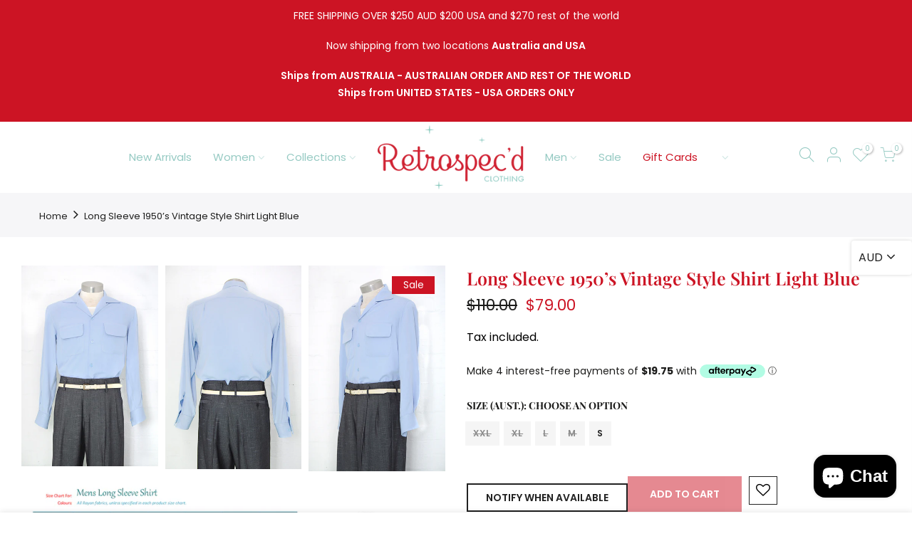

--- FILE ---
content_type: text/html; charset=utf-8
request_url: https://retrospecd.com/products/long-sleeve-shirt-light-blue
body_size: 40550
content:
<!doctype html>
<html class="no-js" lang="en">
<head>
	<!-- Added by AVADA SEO Suite -->
	

	<!-- /Added by AVADA SEO Suite -->
	

  <!-- Added by AUTOKETING SEO APP -->




<title>Long Sleeve 1950’s Vintage Style Shirt  Light Blue Vintage Dress</title>
    <meta property="og:title" content="Long Sleeve 1950’s Vintage Style Shirt  Light Blue Vintage Dress">
    <meta name="twitter:title" content="Long Sleeve 1950’s Vintage Style Shirt  Light Blue Vintage Dress">

<meta property="og:description" content="Big promotion for you when buying Long Sleeve 1950’s Vintage Style Shirt  Light Blue today. One of the best selling  in the market. Limited number of products. Hurry up! The best quality vintage dresses.">
    <meta name="twitter:description" content="Big promotion for you when buying Long Sleeve 1950’s Vintage Style Shirt  Light Blue today. One of the best selling  in the market. Limit...">
    <meta name="description" content="Big promotion for you when buying Long Sleeve 1950’s Vintage Style Shirt  Light Blue today. One of the best selling  in the market. Limited number of products. Hurry up! The best quality vintage dresses.">



  
  
    
      <meta name="google-site-verification" content="IZj8SjnKSHVwDfz5hVL3FuOBCWjp36BboknT486-e00" />
    
    
      
    
    
      
    
    
      
    
    
      
    
    
      
    
    
      
    
  
  
  
  
  
  <!-- /Added by AUTOKETING SEO APP -->
  




  <meta charset="utf-8">
  <meta name="viewport" content="width=device-width, initial-scale=1, shrink-to-fit=no, user-scalable=no">
  <meta name="theme-color" content="#1c1c1b">
  <meta name="format-detection" content="telephone=no">
   <meta name="google-site-verification" content="Ogo3x62FYReY4XOyyM4fJ-j-ZK-DW7f82L8pJAVL6bo" />
  <meta name="facebook-domain-verification" content="vcdv9th2k1oil0wakcs2agmot2mbz0" />
  <link rel="canonical" href="https://retrospecd.com/products/long-sleeve-shirt-light-blue">
  <link rel="prefetch" as="document" href="https://retrospecd.com">
  <link rel="dns-prefetch" href="https://cdn.shopify.com" crossorigin>
  <link rel="preconnect" href="https://cdn.shopify.com" crossorigin>
  <link rel="preconnect" href="https://monorail-edge.shopifysvc.com">
<link rel="dns-prefetch" href="https://fonts.shopifycdn.com" crossorigin>
    <link rel="preconnect" href="https://fonts.shopify.com" crossorigin>
    <link rel="preload" as="font" href="//retrospecd.com/cdn/fonts/poppins/poppins_n4.0ba78fa5af9b0e1a374041b3ceaadf0a43b41362.woff2" type="font/woff2" crossorigin>
    <link rel="preload" as="font" href="//retrospecd.com/cdn/fonts/playfair_display/playfairdisplay_n7.592b3435e0fff3f50b26d410c73ae7ec893f6910.woff2" type="font/woff2" crossorigin>
    <link rel="preload" as="font" href="//retrospecd.com/cdn/fonts/playfair_display/playfairdisplay_n7.592b3435e0fff3f50b26d410c73ae7ec893f6910.woff2" type="font/woff2" crossorigin><link rel="preload" as="style" href="//retrospecd.com/cdn/shop/t/9/assets/pre_theme.min.css?v=179202794192313666001732669807">
  <link rel="preload" as="style" href="//retrospecd.com/cdn/shop/t/9/assets/theme.css?enable_css_minification=1&v=4427413603702830471763696074"><title>Long Sleeve 1950’s Vintage Style Shirt  Light Blue Vintage Dress &ndash; Retrospec&#39;d Clothing</title><meta name="description" content="Big promotion for you when buying Long Sleeve 1950’s Vintage Style Shirt  Light Blue today. One of the best selling  in the market. Limited number of products. Hurry up! The best quality vintage dresses."><link rel="shortcut icon" type="image/png" href="//retrospecd.com/cdn/shop/files/Retrospec_d-Retro-Clothing_32x.png?v=1648513520"><!-- social-meta-tags.liquid --><meta name="keywords" content="Long Sleeve 1950’s Vintage Style Shirt  Light Blue,Retrospec&#39;d Clothing,retrospecd.com"/><meta name="author" content="Retrospec&#39;d"><meta property="og:site_name" content="Retrospec&#39;d Clothing">
<meta property="og:url" content="https://retrospecd.com/products/long-sleeve-shirt-light-blue">
<meta property="og:title" content="Long Sleeve 1950’s Vintage Style Shirt  Light Blue">
<meta property="og:type" content="og:product">
<meta property="og:description" content="Long Sleeve 1950’s Vintage Style Shirt Light Blue Fabric: 100% Viscose (Rayon) Classic 1950’s mens shirt with patch pockets on both sides at front. The fabric is lightweight and soft and we’re sure you’ll be wanting this in every colour. Rockabilly Swing"><meta property="product:price:amount" content="79.00">
  <meta property="product:price:amount" content="AUD"><meta property="og:image" content="http://retrospecd.com/cdn/shop/products/DSC_1178-1_1200x1200.jpg?v=1644918375"><meta property="og:image" content="http://retrospecd.com/cdn/shop/products/DSC_1181-1-1_1200x1200.jpg?v=1644918375"><meta property="og:image" content="http://retrospecd.com/cdn/shop/products/DSC_1180-1_1200x1200.jpg?v=1644918375"><meta property="og:image:secure_url" content="https://retrospecd.com/cdn/shop/products/DSC_1178-1_1200x1200.jpg?v=1644918375"><meta property="og:image:secure_url" content="https://retrospecd.com/cdn/shop/products/DSC_1181-1-1_1200x1200.jpg?v=1644918375"><meta property="og:image:secure_url" content="https://retrospecd.com/cdn/shop/products/DSC_1180-1_1200x1200.jpg?v=1644918375"><meta name="twitter:site" content="@hashtag/retrospecd"><meta name="twitter:card" content="summary_large_image">
<meta name="twitter:title" content="Long Sleeve 1950’s Vintage Style Shirt  Light Blue">
<meta name="twitter:description" content="Long Sleeve 1950’s Vintage Style Shirt Light Blue Fabric: 100% Viscose (Rayon) Classic 1950’s mens shirt with patch pockets on both sides at front. The fabric is lightweight and soft and we’re sure you’ll be wanting this in every colour. Rockabilly Swing">
<link href="//retrospecd.com/cdn/shop/t/9/assets/pre_theme.min.css?v=179202794192313666001732669807" rel="stylesheet" type="text/css" media="all" /><link rel="preload" as="script" href="//retrospecd.com/cdn/shop/t/9/assets/lazysizes.min.js?v=36113997772709414851732669807">
<link rel="preload" as="script" href="//retrospecd.com/cdn/shop/t/9/assets/nt_vendor2.min.js?v=160863418413826585771732669807">
<script>document.documentElement.className = document.documentElement.className.replace('no-js', 'yes-js');const t_name = "product",designMode = false,t_cartCount = 0,t_shop_currency = "AUD", t_moneyFormat = "${{amount}}", t_cart_url = "\/cart",t_cartadd_url = "\/cart\/add",t_cartchange_url = "\/cart\/change", pr_re_url = "\/recommendations\/products"; try {var T4AgentNT = (navigator.userAgent.indexOf('Chrome-Lighthouse') == -1)}catch(err){var T4AgentNT = true} function onloadt4relcss(_this) {_this.onload=null;if(T4AgentNT){_this.rel='stylesheet'}} (function () {window.onpageshow = function() {if (performance.navigation.type === 2) {document.dispatchEvent(new CustomEvent('cart:refresh'))} }; })();
var T4stt_str = { 
  "PleaseChoosePrOptions":"Please select some product options before adding this product to your cart.", 
  "will_not_ship":"Will not ship until \u003cspan class=\"jsnt\"\u003e{{date}}\u003c\/span\u003e",
  "will_stock_after":"Will be in stock after \u003cspan class=\"jsnt\"\u003e{{date}}\u003c\/span\u003e",
  "replace_item_atc":"Replace item",
  "replace_item_pre":"Replace item",
  "added_to_cart": "Product was successfully added to your cart.",
  "view_cart": "View cart",
  "continue_shopping": "Continue Shopping",
  "save_js":"-[sale]%",
  "save2_js":"SAVE [sale]%",
  "save3_js":"SAVE [sale]","bannerCountdown":"%D days %H:%M:%S",
  "prItemCountdown":"%D Days %H:%M:%S",
  "countdown_days":"days",
  "countdown_hours":"hr",
  "countdown_mins":"min",
  "countdown_sec":"sc",
  "multiple_rates": "We found [number_of_rates] shipping rates available for [address], starting at [rate].",
  "one_rate": "We found one shipping rate available for [address].",
  "no_rates": "Sorry, we do not ship to this destination.",
  "rate_value": "[rate_title] at [rate]",
  "agree_checkout": "You must agree with the terms and conditions of sales to check out.",
  "added_text_cp":"Compare products"
};
</script>
<link rel="preload" href="//retrospecd.com/cdn/shop/t/9/assets/style.min.css?v=49095840257411796141732669807" as="style" onload="onloadt4relcss(this)"><link href="//retrospecd.com/cdn/shop/t/9/assets/theme.css?enable_css_minification=1&amp;v=4427413603702830471763696074" rel="stylesheet" type="text/css" media="all" /><link id="sett_clt4" rel="preload" href="//retrospecd.com/cdn/shop/t/9/assets/colors.css?v=91352347498825347071732669807" as="style" onload="onloadt4relcss(this)"><link rel="preload" as="style" href="//retrospecd.com/cdn/shop/t/9/assets/custom.css?v=116681963175820233791732669807"><link href="//retrospecd.com/cdn/shop/t/9/assets/custom.css?v=116681963175820233791732669807" rel="stylesheet" type="text/css" media="all" /><link rel="preload" href="//retrospecd.com/cdn/shop/t/9/assets/line-awesome.min.css?v=36930450349382045261732669807" as="style" onload="onloadt4relcss(this)">
<script id="js_lzt4" src="//retrospecd.com/cdn/shop/t/9/assets/lazysizes.min.js?v=36113997772709414851732669807" defer="defer"></script>
<script src="//retrospecd.com/cdn/shop/t/9/assets/nt_vendor2.min.js?v=160863418413826585771732669807" defer="defer" id="js_ntt4"
  data-theme='//retrospecd.com/cdn/shop/t/9/assets/nt_theme.min.js?v=55468273061341058211732669807'
  data-stt='//retrospecd.com/cdn/shop/t/9/assets/nt_settings.js?enable_js_minification=1&v=103526998846288177911760757867'
  data-cat='//retrospecd.com/cdn/shop/t/9/assets/cat.min.js?v=167480101576222584661732669807' 
  data-sw='//retrospecd.com/cdn/shop/t/9/assets/swatch.min.js?v=123737551716204735511732669807'
  data-prjs='//retrospecd.com/cdn/shop/t/9/assets/produc.min.js?v=66856717831304081821732669807' 
  data-mail='//retrospecd.com/cdn/shop/t/9/assets/platform_mail.min.js?v=120104920183136925081732669807'
  data-my='//retrospecd.com/cdn/shop/t/9/assets/my.js?v=111603181540343972631732669807' data-cusp='https://cdn.shopify.com/s/javascripts/currencies.js' data-cur='//retrospecd.com/cdn/shop/t/9/assets/nt_currencies.min.js?v=150676962577186337141732669807' data-mdl='//retrospecd.com/cdn/shop/t/9/assets/module.min.js?v=72712877271928395091732669807'
  data-map='//retrospecd.com/cdn/shop/t/9/assets/maplace.min.js?v=123640464312137447171732669807'
  data-time='//retrospecd.com/cdn/shop/t/9/assets/spacetime.min.js?v=2172'
  data-ins='//retrospecd.com/cdn/shop/t/9/assets/nt_instagram.min.js?v=67982783334426809631732669807'
  data-user='//retrospecd.com/cdn/shop/t/9/assets/interactable.min.js?v=127937966022527975841732669807'
  data-add='//retrospecd.com/cdn/shop/t/9/assets/my.js?v=111603181540343972631732669807'
  data-klaviyo='//www.klaviyo.com/media/js/public/klaviyo_subscribe.js'
  data-font='iconKalles , fakalles , Pe-icon-7-stroke , Font Awesome 5 Free:n9'
  data-fm=''
  data-spcmn='//retrospecd.com/cdn/shopifycloud/storefront/assets/themes_support/shopify_common-5f594365.js'
  data-cust='//retrospecd.com/cdn/shop/t/9/assets/customerclnt.min.js?v=3252781937110261681732669807'
  data-cusjs='none'
  data-desadm='//retrospecd.com/cdn/shop/t/9/assets/des_adm.min.js?v=10419254167664289641732669807'
  data-otherryv='//retrospecd.com/cdn/shop/t/9/assets/reviewOther.js?enable_js_minification=1&v=72029929378534401331732669807'></script><script>window.performance && window.performance.mark && window.performance.mark('shopify.content_for_header.start');</script><meta name="facebook-domain-verification" content="cnbhx13bdzsuw354wh5qnaulolw3nq">
<meta name="google-site-verification" content="WEYwX4B_J10PlDw5qA7W1EY0hKLmmUas-Fsr3RacqXw">
<meta id="shopify-digital-wallet" name="shopify-digital-wallet" content="/55933829173/digital_wallets/dialog">
<meta name="shopify-checkout-api-token" content="7d01c776fe447275a4c6b09368a2f93b">
<meta id="in-context-paypal-metadata" data-shop-id="55933829173" data-venmo-supported="false" data-environment="production" data-locale="en_US" data-paypal-v4="true" data-currency="AUD">
<link rel="alternate" type="application/json+oembed" href="https://retrospecd.com/products/long-sleeve-shirt-light-blue.oembed">
<script async="async" src="/checkouts/internal/preloads.js?locale=en-AU"></script>
<link rel="preconnect" href="https://shop.app" crossorigin="anonymous">
<script async="async" src="https://shop.app/checkouts/internal/preloads.js?locale=en-AU&shop_id=55933829173" crossorigin="anonymous"></script>
<script id="apple-pay-shop-capabilities" type="application/json">{"shopId":55933829173,"countryCode":"AU","currencyCode":"AUD","merchantCapabilities":["supports3DS"],"merchantId":"gid:\/\/shopify\/Shop\/55933829173","merchantName":"Retrospec'd Clothing","requiredBillingContactFields":["postalAddress","email","phone"],"requiredShippingContactFields":["postalAddress","email","phone"],"shippingType":"shipping","supportedNetworks":["visa","masterCard","amex","jcb"],"total":{"type":"pending","label":"Retrospec'd Clothing","amount":"1.00"},"shopifyPaymentsEnabled":true,"supportsSubscriptions":true}</script>
<script id="shopify-features" type="application/json">{"accessToken":"7d01c776fe447275a4c6b09368a2f93b","betas":["rich-media-storefront-analytics"],"domain":"retrospecd.com","predictiveSearch":true,"shopId":55933829173,"locale":"en"}</script>
<script>var Shopify = Shopify || {};
Shopify.shop = "retrospecd-vintage-clothing.myshopify.com";
Shopify.locale = "en";
Shopify.currency = {"active":"AUD","rate":"1.0"};
Shopify.country = "AU";
Shopify.theme = {"name":"Copy of Kalles 3.0.1 os 2.0","id":136657567797,"schema_name":"Kalles","schema_version":"3.0.1","theme_store_id":null,"role":"main"};
Shopify.theme.handle = "null";
Shopify.theme.style = {"id":null,"handle":null};
Shopify.cdnHost = "retrospecd.com/cdn";
Shopify.routes = Shopify.routes || {};
Shopify.routes.root = "/";</script>
<script type="module">!function(o){(o.Shopify=o.Shopify||{}).modules=!0}(window);</script>
<script>!function(o){function n(){var o=[];function n(){o.push(Array.prototype.slice.apply(arguments))}return n.q=o,n}var t=o.Shopify=o.Shopify||{};t.loadFeatures=n(),t.autoloadFeatures=n()}(window);</script>
<script>
  window.ShopifyPay = window.ShopifyPay || {};
  window.ShopifyPay.apiHost = "shop.app\/pay";
  window.ShopifyPay.redirectState = null;
</script>
<script id="shop-js-analytics" type="application/json">{"pageType":"product"}</script>
<script defer="defer" async type="module" src="//retrospecd.com/cdn/shopifycloud/shop-js/modules/v2/client.init-shop-cart-sync_BT-GjEfc.en.esm.js"></script>
<script defer="defer" async type="module" src="//retrospecd.com/cdn/shopifycloud/shop-js/modules/v2/chunk.common_D58fp_Oc.esm.js"></script>
<script defer="defer" async type="module" src="//retrospecd.com/cdn/shopifycloud/shop-js/modules/v2/chunk.modal_xMitdFEc.esm.js"></script>
<script type="module">
  await import("//retrospecd.com/cdn/shopifycloud/shop-js/modules/v2/client.init-shop-cart-sync_BT-GjEfc.en.esm.js");
await import("//retrospecd.com/cdn/shopifycloud/shop-js/modules/v2/chunk.common_D58fp_Oc.esm.js");
await import("//retrospecd.com/cdn/shopifycloud/shop-js/modules/v2/chunk.modal_xMitdFEc.esm.js");

  window.Shopify.SignInWithShop?.initShopCartSync?.({"fedCMEnabled":true,"windoidEnabled":true});

</script>
<script>
  window.Shopify = window.Shopify || {};
  if (!window.Shopify.featureAssets) window.Shopify.featureAssets = {};
  window.Shopify.featureAssets['shop-js'] = {"shop-cart-sync":["modules/v2/client.shop-cart-sync_DZOKe7Ll.en.esm.js","modules/v2/chunk.common_D58fp_Oc.esm.js","modules/v2/chunk.modal_xMitdFEc.esm.js"],"init-fed-cm":["modules/v2/client.init-fed-cm_B6oLuCjv.en.esm.js","modules/v2/chunk.common_D58fp_Oc.esm.js","modules/v2/chunk.modal_xMitdFEc.esm.js"],"shop-cash-offers":["modules/v2/client.shop-cash-offers_D2sdYoxE.en.esm.js","modules/v2/chunk.common_D58fp_Oc.esm.js","modules/v2/chunk.modal_xMitdFEc.esm.js"],"shop-login-button":["modules/v2/client.shop-login-button_QeVjl5Y3.en.esm.js","modules/v2/chunk.common_D58fp_Oc.esm.js","modules/v2/chunk.modal_xMitdFEc.esm.js"],"pay-button":["modules/v2/client.pay-button_DXTOsIq6.en.esm.js","modules/v2/chunk.common_D58fp_Oc.esm.js","modules/v2/chunk.modal_xMitdFEc.esm.js"],"shop-button":["modules/v2/client.shop-button_DQZHx9pm.en.esm.js","modules/v2/chunk.common_D58fp_Oc.esm.js","modules/v2/chunk.modal_xMitdFEc.esm.js"],"avatar":["modules/v2/client.avatar_BTnouDA3.en.esm.js"],"init-windoid":["modules/v2/client.init-windoid_CR1B-cfM.en.esm.js","modules/v2/chunk.common_D58fp_Oc.esm.js","modules/v2/chunk.modal_xMitdFEc.esm.js"],"init-shop-for-new-customer-accounts":["modules/v2/client.init-shop-for-new-customer-accounts_C_vY_xzh.en.esm.js","modules/v2/client.shop-login-button_QeVjl5Y3.en.esm.js","modules/v2/chunk.common_D58fp_Oc.esm.js","modules/v2/chunk.modal_xMitdFEc.esm.js"],"init-shop-email-lookup-coordinator":["modules/v2/client.init-shop-email-lookup-coordinator_BI7n9ZSv.en.esm.js","modules/v2/chunk.common_D58fp_Oc.esm.js","modules/v2/chunk.modal_xMitdFEc.esm.js"],"init-shop-cart-sync":["modules/v2/client.init-shop-cart-sync_BT-GjEfc.en.esm.js","modules/v2/chunk.common_D58fp_Oc.esm.js","modules/v2/chunk.modal_xMitdFEc.esm.js"],"shop-toast-manager":["modules/v2/client.shop-toast-manager_DiYdP3xc.en.esm.js","modules/v2/chunk.common_D58fp_Oc.esm.js","modules/v2/chunk.modal_xMitdFEc.esm.js"],"init-customer-accounts":["modules/v2/client.init-customer-accounts_D9ZNqS-Q.en.esm.js","modules/v2/client.shop-login-button_QeVjl5Y3.en.esm.js","modules/v2/chunk.common_D58fp_Oc.esm.js","modules/v2/chunk.modal_xMitdFEc.esm.js"],"init-customer-accounts-sign-up":["modules/v2/client.init-customer-accounts-sign-up_iGw4briv.en.esm.js","modules/v2/client.shop-login-button_QeVjl5Y3.en.esm.js","modules/v2/chunk.common_D58fp_Oc.esm.js","modules/v2/chunk.modal_xMitdFEc.esm.js"],"shop-follow-button":["modules/v2/client.shop-follow-button_CqMgW2wH.en.esm.js","modules/v2/chunk.common_D58fp_Oc.esm.js","modules/v2/chunk.modal_xMitdFEc.esm.js"],"checkout-modal":["modules/v2/client.checkout-modal_xHeaAweL.en.esm.js","modules/v2/chunk.common_D58fp_Oc.esm.js","modules/v2/chunk.modal_xMitdFEc.esm.js"],"shop-login":["modules/v2/client.shop-login_D91U-Q7h.en.esm.js","modules/v2/chunk.common_D58fp_Oc.esm.js","modules/v2/chunk.modal_xMitdFEc.esm.js"],"lead-capture":["modules/v2/client.lead-capture_BJmE1dJe.en.esm.js","modules/v2/chunk.common_D58fp_Oc.esm.js","modules/v2/chunk.modal_xMitdFEc.esm.js"],"payment-terms":["modules/v2/client.payment-terms_Ci9AEqFq.en.esm.js","modules/v2/chunk.common_D58fp_Oc.esm.js","modules/v2/chunk.modal_xMitdFEc.esm.js"]};
</script>
<script>(function() {
  var isLoaded = false;
  function asyncLoad() {
    if (isLoaded) return;
    isLoaded = true;
    var urls = ["https:\/\/cdn1.stamped.io\/files\/widget.min.js?shop=retrospecd-vintage-clothing.myshopify.com","https:\/\/cdn.nfcube.com\/077b2dad9e2160f689e3c01c56c90f8d.js?shop=retrospecd-vintage-clothing.myshopify.com","https:\/\/cdn.shopify.com\/s\/files\/1\/0559\/3382\/9173\/t\/2\/assets\/subscribe-it.js?v=1667253690\u0026shop=retrospecd-vintage-clothing.myshopify.com","https:\/\/static.klaviyo.com\/onsite\/js\/WuQ5km\/klaviyo.js?company_id=WuQ5km\u0026shop=retrospecd-vintage-clothing.myshopify.com"];
    for (var i = 0; i < urls.length; i++) {
      var s = document.createElement('script');
      s.type = 'text/javascript';
      s.async = true;
      s.src = urls[i];
      var x = document.getElementsByTagName('script')[0];
      x.parentNode.insertBefore(s, x);
    }
  };
  if(window.attachEvent) {
    window.attachEvent('onload', asyncLoad);
  } else {
    window.addEventListener('load', asyncLoad, false);
  }
})();</script>
<script id="__st">var __st={"a":55933829173,"offset":39600,"reqid":"7a3fdea8-b400-40a5-ab2a-fe2d8a0f7e43-1769112625","pageurl":"retrospecd.com\/products\/long-sleeve-shirt-light-blue","u":"c38afc67b118","p":"product","rtyp":"product","rid":6792595701813};</script>
<script>window.ShopifyPaypalV4VisibilityTracking = true;</script>
<script id="captcha-bootstrap">!function(){'use strict';const t='contact',e='account',n='new_comment',o=[[t,t],['blogs',n],['comments',n],[t,'customer']],c=[[e,'customer_login'],[e,'guest_login'],[e,'recover_customer_password'],[e,'create_customer']],r=t=>t.map((([t,e])=>`form[action*='/${t}']:not([data-nocaptcha='true']) input[name='form_type'][value='${e}']`)).join(','),a=t=>()=>t?[...document.querySelectorAll(t)].map((t=>t.form)):[];function s(){const t=[...o],e=r(t);return a(e)}const i='password',u='form_key',d=['recaptcha-v3-token','g-recaptcha-response','h-captcha-response',i],f=()=>{try{return window.sessionStorage}catch{return}},m='__shopify_v',_=t=>t.elements[u];function p(t,e,n=!1){try{const o=window.sessionStorage,c=JSON.parse(o.getItem(e)),{data:r}=function(t){const{data:e,action:n}=t;return t[m]||n?{data:e,action:n}:{data:t,action:n}}(c);for(const[e,n]of Object.entries(r))t.elements[e]&&(t.elements[e].value=n);n&&o.removeItem(e)}catch(o){console.error('form repopulation failed',{error:o})}}const l='form_type',E='cptcha';function T(t){t.dataset[E]=!0}const w=window,h=w.document,L='Shopify',v='ce_forms',y='captcha';let A=!1;((t,e)=>{const n=(g='f06e6c50-85a8-45c8-87d0-21a2b65856fe',I='https://cdn.shopify.com/shopifycloud/storefront-forms-hcaptcha/ce_storefront_forms_captcha_hcaptcha.v1.5.2.iife.js',D={infoText:'Protected by hCaptcha',privacyText:'Privacy',termsText:'Terms'},(t,e,n)=>{const o=w[L][v],c=o.bindForm;if(c)return c(t,g,e,D).then(n);var r;o.q.push([[t,g,e,D],n]),r=I,A||(h.body.append(Object.assign(h.createElement('script'),{id:'captcha-provider',async:!0,src:r})),A=!0)});var g,I,D;w[L]=w[L]||{},w[L][v]=w[L][v]||{},w[L][v].q=[],w[L][y]=w[L][y]||{},w[L][y].protect=function(t,e){n(t,void 0,e),T(t)},Object.freeze(w[L][y]),function(t,e,n,w,h,L){const[v,y,A,g]=function(t,e,n){const i=e?o:[],u=t?c:[],d=[...i,...u],f=r(d),m=r(i),_=r(d.filter((([t,e])=>n.includes(e))));return[a(f),a(m),a(_),s()]}(w,h,L),I=t=>{const e=t.target;return e instanceof HTMLFormElement?e:e&&e.form},D=t=>v().includes(t);t.addEventListener('submit',(t=>{const e=I(t);if(!e)return;const n=D(e)&&!e.dataset.hcaptchaBound&&!e.dataset.recaptchaBound,o=_(e),c=g().includes(e)&&(!o||!o.value);(n||c)&&t.preventDefault(),c&&!n&&(function(t){try{if(!f())return;!function(t){const e=f();if(!e)return;const n=_(t);if(!n)return;const o=n.value;o&&e.removeItem(o)}(t);const e=Array.from(Array(32),(()=>Math.random().toString(36)[2])).join('');!function(t,e){_(t)||t.append(Object.assign(document.createElement('input'),{type:'hidden',name:u})),t.elements[u].value=e}(t,e),function(t,e){const n=f();if(!n)return;const o=[...t.querySelectorAll(`input[type='${i}']`)].map((({name:t})=>t)),c=[...d,...o],r={};for(const[a,s]of new FormData(t).entries())c.includes(a)||(r[a]=s);n.setItem(e,JSON.stringify({[m]:1,action:t.action,data:r}))}(t,e)}catch(e){console.error('failed to persist form',e)}}(e),e.submit())}));const S=(t,e)=>{t&&!t.dataset[E]&&(n(t,e.some((e=>e===t))),T(t))};for(const o of['focusin','change'])t.addEventListener(o,(t=>{const e=I(t);D(e)&&S(e,y())}));const B=e.get('form_key'),M=e.get(l),P=B&&M;t.addEventListener('DOMContentLoaded',(()=>{const t=y();if(P)for(const e of t)e.elements[l].value===M&&p(e,B);[...new Set([...A(),...v().filter((t=>'true'===t.dataset.shopifyCaptcha))])].forEach((e=>S(e,t)))}))}(h,new URLSearchParams(w.location.search),n,t,e,['guest_login'])})(!0,!0)}();</script>
<script integrity="sha256-4kQ18oKyAcykRKYeNunJcIwy7WH5gtpwJnB7kiuLZ1E=" data-source-attribution="shopify.loadfeatures" defer="defer" src="//retrospecd.com/cdn/shopifycloud/storefront/assets/storefront/load_feature-a0a9edcb.js" crossorigin="anonymous"></script>
<script crossorigin="anonymous" defer="defer" src="//retrospecd.com/cdn/shopifycloud/storefront/assets/shopify_pay/storefront-65b4c6d7.js?v=20250812"></script>
<script data-source-attribution="shopify.dynamic_checkout.dynamic.init">var Shopify=Shopify||{};Shopify.PaymentButton=Shopify.PaymentButton||{isStorefrontPortableWallets:!0,init:function(){window.Shopify.PaymentButton.init=function(){};var t=document.createElement("script");t.src="https://retrospecd.com/cdn/shopifycloud/portable-wallets/latest/portable-wallets.en.js",t.type="module",document.head.appendChild(t)}};
</script>
<script data-source-attribution="shopify.dynamic_checkout.buyer_consent">
  function portableWalletsHideBuyerConsent(e){var t=document.getElementById("shopify-buyer-consent"),n=document.getElementById("shopify-subscription-policy-button");t&&n&&(t.classList.add("hidden"),t.setAttribute("aria-hidden","true"),n.removeEventListener("click",e))}function portableWalletsShowBuyerConsent(e){var t=document.getElementById("shopify-buyer-consent"),n=document.getElementById("shopify-subscription-policy-button");t&&n&&(t.classList.remove("hidden"),t.removeAttribute("aria-hidden"),n.addEventListener("click",e))}window.Shopify?.PaymentButton&&(window.Shopify.PaymentButton.hideBuyerConsent=portableWalletsHideBuyerConsent,window.Shopify.PaymentButton.showBuyerConsent=portableWalletsShowBuyerConsent);
</script>
<script>
  function portableWalletsCleanup(e){e&&e.src&&console.error("Failed to load portable wallets script "+e.src);var t=document.querySelectorAll("shopify-accelerated-checkout .shopify-payment-button__skeleton, shopify-accelerated-checkout-cart .wallet-cart-button__skeleton"),e=document.getElementById("shopify-buyer-consent");for(let e=0;e<t.length;e++)t[e].remove();e&&e.remove()}function portableWalletsNotLoadedAsModule(e){e instanceof ErrorEvent&&"string"==typeof e.message&&e.message.includes("import.meta")&&"string"==typeof e.filename&&e.filename.includes("portable-wallets")&&(window.removeEventListener("error",portableWalletsNotLoadedAsModule),window.Shopify.PaymentButton.failedToLoad=e,"loading"===document.readyState?document.addEventListener("DOMContentLoaded",window.Shopify.PaymentButton.init):window.Shopify.PaymentButton.init())}window.addEventListener("error",portableWalletsNotLoadedAsModule);
</script>

<script type="module" src="https://retrospecd.com/cdn/shopifycloud/portable-wallets/latest/portable-wallets.en.js" onError="portableWalletsCleanup(this)" crossorigin="anonymous"></script>
<script nomodule>
  document.addEventListener("DOMContentLoaded", portableWalletsCleanup);
</script>

<link id="shopify-accelerated-checkout-styles" rel="stylesheet" media="screen" href="https://retrospecd.com/cdn/shopifycloud/portable-wallets/latest/accelerated-checkout-backwards-compat.css" crossorigin="anonymous">
<style id="shopify-accelerated-checkout-cart">
        #shopify-buyer-consent {
  margin-top: 1em;
  display: inline-block;
  width: 100%;
}

#shopify-buyer-consent.hidden {
  display: none;
}

#shopify-subscription-policy-button {
  background: none;
  border: none;
  padding: 0;
  text-decoration: underline;
  font-size: inherit;
  cursor: pointer;
}

#shopify-subscription-policy-button::before {
  box-shadow: none;
}

      </style>

<script>window.performance && window.performance.mark && window.performance.mark('shopify.content_for_header.end');</script>



<script>
  document.addEventListener("DOMContentLoaded", function(event) {
    const style = document.getElementById('wsg-custom-style');
    if (typeof window.isWsgCustomer != "undefined" && isWsgCustomer) {
      style.innerHTML = `
        ${style.innerHTML}
        /* A friend of hideWsg - this will _show_ only for wsg customers. Add class to an element to use */
        .showWsg {
          display: unset;
        }
        /* wholesale only CSS */
        .additional-checkout-buttons, .shopify-payment-button {
          display: none !important;
        }
        .wsg-proxy-container select {
          background-color: 
          ${
            document.querySelector('input').style.backgroundColor
            ? document.querySelector('input').style.backgroundColor
            : 'white'
          } !important;
        }
        `;
    }

    if (
      typeof window.embedButtonBg !== undefined
      && typeof window.embedButtonText !== undefined
      && window.embedButtonBg !== window.embedButtonText
    ) {
      style.innerHTML = `
        ${style.innerHTML}
        .wsg-button-fix {
          background: ${embedButtonBg} !important;
          border-color: ${embedButtonBg} !important;
          color: ${embedButtonText} !important;
        }
        `;
    }

    //=========================
    //         CUSTOM JS
    //==========================
    if (document.querySelector(".wsg-proxy-container")) {
      initNodeObserver(wsgCustomJs);
    }
  })

  function wsgCustomJs() {
    //update button classes
    const button = document.querySelectorAll(".wsg-button-fix");
    let buttonClass = "button";
    buttonClass = buttonClass.split(" ");
    for (let i = 0; i < button.length; i++) {
      button[i].classList.add(...buttonClass);
    }
    //wsgCustomJs window placeholder
    //update secondary btn color on proxy cart
    if(document.getElementById("wsg-checkout-one")) {
      const checkoutButton = document.getElementById("wsg-checkout-one");
      let wsgBtnColor = window.getComputedStyle(checkoutButton).backgroundColor;
      let wsgBtnBackground = "none";
      let wsgBtnBorder = "thin solid " + wsgBtnColor;
      let wsgBtnPadding = window.getComputedStyle(checkoutButton).padding;
      let spofBtn = document.querySelectorAll(".spof-btn");
      for (let i = 0; i < spofBtn.length; i++) {
        spofBtn[i].style.background = wsgBtnBackground;
        spofBtn[i].style.color = wsgBtnColor;
        spofBtn[i].style.border = wsgBtnBorder;
        spofBtn[i].style.padding = wsgBtnPadding;
      }
    }

    //update Quick Order Form label
    if (embedSPOFLabel) {
      document.querySelectorAll(".spof-btn").forEach(function(spofBtn) {
        spofBtn.removeAttribute("data-translation-selector");
        spofBtn.innerHTML = embedSPOFLabel;
      });
    }
  }

  function initNodeObserver(onChangeNodeCallback) {
    // Select the node that will be observed for mutations
    const targetNode = document.querySelector(".wsg-proxy-container");

    // Options for the observer (which mutations to observe)
    const config = { attributes: true, childList: true, subtree: true };

    // Callback function to execute when mutations are observed
    const callback = function (mutationsList, observer) {
      for(const mutation of mutationsList) {
        if (mutation.type === 'childList') {
          onChangeNodeCallback();
          observer.disconnect();
        }
      }
    };

    // Create an observer instance linked to the callback function
    const observer = new MutationObserver(callback);
    // Start observing the target node for configured mutations
    observer.observe(targetNode, config);
  }
</script>

  

  <style id="wsg-custom-style">
    /* A friend of hideWsg - this will _show_ only for wsg customers. Add class to an element to use */
    .showWsg {
      display: none;
    }
    /* Signup/login */
    #wsg-signup select,
    #wsg-signup input,
    #wsg-signup textarea {
      height: 46px;
      border: thin solid #d1d1d1;
      padding: 6px 10px;
    }
    #wsg-signup textarea {
      min-height: 100px;
    }
    .wsg-login-input {
      height: 46px;
      border: thin solid #d1d1d1;
      padding: 6px 10px;
    }
    #wsg-signup select {
    }
  /*   Quick Order Form */
    .wsg-table td {
     border: none;
     min-width: 150px;
    }
    .wsg-table tr {
     border-bottom: thin solid #d1d1d1; 
      border-left: none;
    }
    .wsg-table input[type="number"] {
      border: thin solid #d1d1d1;
      padding: 5px 15px;
      min-height: 42px;
    }
    #wsg-spof-link a {
      text-decoration: inherit;
      color: inherit;
    }
    .wsg-proxy-container {
      margin-top: 0% !important;
    }
    .wsg-proxy-container a {
      text-decoration: inherit;
      color: inherit;
    }
    @media screen and (max-width:768px){
      .wsg-proxy-container .wsg-table input[type="number"] {
         max-width: 80%; 
      }
      .wsg-center img {
        width: 50px !important;
      }
      .wsg-variant-price-area {
        min-width: 70px !important;
      }
    }
    /* Submit button */
    #wsg-cart-update{
      padding: 8px 10px;
      min-height: 45px;
      max-width: 100% !important;
    }
    .wsg-table {
      background: inherit !important;
    }
    .wsg-spof-container-main {
      background: inherit !important;
    }
    /* General fixes */
    .wsg-hide-prices {
      opacity: 0;
    }
    .wsg-ws-only .button {
      margin: 0;
    }
    
    .spof-btn {
      color: black !important;
      display: inline-block !important;
      border: 2px solid black !important;
    }
    
  </style>

	

  <!-- Added by AUTOKETING SEO APP END HEAD -->




<title>Long Sleeve 1950’s Vintage Style Shirt  Light Blue Vintage Dress</title>
    <meta property="og:title" content="Long Sleeve 1950’s Vintage Style Shirt  Light Blue Vintage Dress">
    <meta name="twitter:title" content="Long Sleeve 1950’s Vintage Style Shirt  Light Blue Vintage Dress">

<meta property="og:description" content="Big promotion for you when buying Long Sleeve 1950’s Vintage Style Shirt  Light Blue today. One of the best selling  in the market. Limited number of products. Hurry up! The best quality vintage dresses.">
    <meta name="twitter:description" content="Big promotion for you when buying Long Sleeve 1950’s Vintage Style Shirt  Light Blue today. One of the best selling  in the market. Limit...">
    <meta name="description" content="Big promotion for you when buying Long Sleeve 1950’s Vintage Style Shirt  Light Blue today. One of the best selling  in the market. Limited number of products. Hurry up! The best quality vintage dresses.">



  <!-- /Added by AUTOKETING SEO APP END HEAD -->
  



<script src="https://cdn.shopify.com/extensions/e8878072-2f6b-4e89-8082-94b04320908d/inbox-1254/assets/inbox-chat-loader.js" type="text/javascript" defer="defer"></script>
<link href="https://monorail-edge.shopifysvc.com" rel="dns-prefetch">
<script>(function(){if ("sendBeacon" in navigator && "performance" in window) {try {var session_token_from_headers = performance.getEntriesByType('navigation')[0].serverTiming.find(x => x.name == '_s').description;} catch {var session_token_from_headers = undefined;}var session_cookie_matches = document.cookie.match(/_shopify_s=([^;]*)/);var session_token_from_cookie = session_cookie_matches && session_cookie_matches.length === 2 ? session_cookie_matches[1] : "";var session_token = session_token_from_headers || session_token_from_cookie || "";function handle_abandonment_event(e) {var entries = performance.getEntries().filter(function(entry) {return /monorail-edge.shopifysvc.com/.test(entry.name);});if (!window.abandonment_tracked && entries.length === 0) {window.abandonment_tracked = true;var currentMs = Date.now();var navigation_start = performance.timing.navigationStart;var payload = {shop_id: 55933829173,url: window.location.href,navigation_start,duration: currentMs - navigation_start,session_token,page_type: "product"};window.navigator.sendBeacon("https://monorail-edge.shopifysvc.com/v1/produce", JSON.stringify({schema_id: "online_store_buyer_site_abandonment/1.1",payload: payload,metadata: {event_created_at_ms: currentMs,event_sent_at_ms: currentMs}}));}}window.addEventListener('pagehide', handle_abandonment_event);}}());</script>
<script id="web-pixels-manager-setup">(function e(e,d,r,n,o){if(void 0===o&&(o={}),!Boolean(null===(a=null===(i=window.Shopify)||void 0===i?void 0:i.analytics)||void 0===a?void 0:a.replayQueue)){var i,a;window.Shopify=window.Shopify||{};var t=window.Shopify;t.analytics=t.analytics||{};var s=t.analytics;s.replayQueue=[],s.publish=function(e,d,r){return s.replayQueue.push([e,d,r]),!0};try{self.performance.mark("wpm:start")}catch(e){}var l=function(){var e={modern:/Edge?\/(1{2}[4-9]|1[2-9]\d|[2-9]\d{2}|\d{4,})\.\d+(\.\d+|)|Firefox\/(1{2}[4-9]|1[2-9]\d|[2-9]\d{2}|\d{4,})\.\d+(\.\d+|)|Chrom(ium|e)\/(9{2}|\d{3,})\.\d+(\.\d+|)|(Maci|X1{2}).+ Version\/(15\.\d+|(1[6-9]|[2-9]\d|\d{3,})\.\d+)([,.]\d+|)( \(\w+\)|)( Mobile\/\w+|) Safari\/|Chrome.+OPR\/(9{2}|\d{3,})\.\d+\.\d+|(CPU[ +]OS|iPhone[ +]OS|CPU[ +]iPhone|CPU IPhone OS|CPU iPad OS)[ +]+(15[._]\d+|(1[6-9]|[2-9]\d|\d{3,})[._]\d+)([._]\d+|)|Android:?[ /-](13[3-9]|1[4-9]\d|[2-9]\d{2}|\d{4,})(\.\d+|)(\.\d+|)|Android.+Firefox\/(13[5-9]|1[4-9]\d|[2-9]\d{2}|\d{4,})\.\d+(\.\d+|)|Android.+Chrom(ium|e)\/(13[3-9]|1[4-9]\d|[2-9]\d{2}|\d{4,})\.\d+(\.\d+|)|SamsungBrowser\/([2-9]\d|\d{3,})\.\d+/,legacy:/Edge?\/(1[6-9]|[2-9]\d|\d{3,})\.\d+(\.\d+|)|Firefox\/(5[4-9]|[6-9]\d|\d{3,})\.\d+(\.\d+|)|Chrom(ium|e)\/(5[1-9]|[6-9]\d|\d{3,})\.\d+(\.\d+|)([\d.]+$|.*Safari\/(?![\d.]+ Edge\/[\d.]+$))|(Maci|X1{2}).+ Version\/(10\.\d+|(1[1-9]|[2-9]\d|\d{3,})\.\d+)([,.]\d+|)( \(\w+\)|)( Mobile\/\w+|) Safari\/|Chrome.+OPR\/(3[89]|[4-9]\d|\d{3,})\.\d+\.\d+|(CPU[ +]OS|iPhone[ +]OS|CPU[ +]iPhone|CPU IPhone OS|CPU iPad OS)[ +]+(10[._]\d+|(1[1-9]|[2-9]\d|\d{3,})[._]\d+)([._]\d+|)|Android:?[ /-](13[3-9]|1[4-9]\d|[2-9]\d{2}|\d{4,})(\.\d+|)(\.\d+|)|Mobile Safari.+OPR\/([89]\d|\d{3,})\.\d+\.\d+|Android.+Firefox\/(13[5-9]|1[4-9]\d|[2-9]\d{2}|\d{4,})\.\d+(\.\d+|)|Android.+Chrom(ium|e)\/(13[3-9]|1[4-9]\d|[2-9]\d{2}|\d{4,})\.\d+(\.\d+|)|Android.+(UC? ?Browser|UCWEB|U3)[ /]?(15\.([5-9]|\d{2,})|(1[6-9]|[2-9]\d|\d{3,})\.\d+)\.\d+|SamsungBrowser\/(5\.\d+|([6-9]|\d{2,})\.\d+)|Android.+MQ{2}Browser\/(14(\.(9|\d{2,})|)|(1[5-9]|[2-9]\d|\d{3,})(\.\d+|))(\.\d+|)|K[Aa][Ii]OS\/(3\.\d+|([4-9]|\d{2,})\.\d+)(\.\d+|)/},d=e.modern,r=e.legacy,n=navigator.userAgent;return n.match(d)?"modern":n.match(r)?"legacy":"unknown"}(),u="modern"===l?"modern":"legacy",c=(null!=n?n:{modern:"",legacy:""})[u],f=function(e){return[e.baseUrl,"/wpm","/b",e.hashVersion,"modern"===e.buildTarget?"m":"l",".js"].join("")}({baseUrl:d,hashVersion:r,buildTarget:u}),m=function(e){var d=e.version,r=e.bundleTarget,n=e.surface,o=e.pageUrl,i=e.monorailEndpoint;return{emit:function(e){var a=e.status,t=e.errorMsg,s=(new Date).getTime(),l=JSON.stringify({metadata:{event_sent_at_ms:s},events:[{schema_id:"web_pixels_manager_load/3.1",payload:{version:d,bundle_target:r,page_url:o,status:a,surface:n,error_msg:t},metadata:{event_created_at_ms:s}}]});if(!i)return console&&console.warn&&console.warn("[Web Pixels Manager] No Monorail endpoint provided, skipping logging."),!1;try{return self.navigator.sendBeacon.bind(self.navigator)(i,l)}catch(e){}var u=new XMLHttpRequest;try{return u.open("POST",i,!0),u.setRequestHeader("Content-Type","text/plain"),u.send(l),!0}catch(e){return console&&console.warn&&console.warn("[Web Pixels Manager] Got an unhandled error while logging to Monorail."),!1}}}}({version:r,bundleTarget:l,surface:e.surface,pageUrl:self.location.href,monorailEndpoint:e.monorailEndpoint});try{o.browserTarget=l,function(e){var d=e.src,r=e.async,n=void 0===r||r,o=e.onload,i=e.onerror,a=e.sri,t=e.scriptDataAttributes,s=void 0===t?{}:t,l=document.createElement("script"),u=document.querySelector("head"),c=document.querySelector("body");if(l.async=n,l.src=d,a&&(l.integrity=a,l.crossOrigin="anonymous"),s)for(var f in s)if(Object.prototype.hasOwnProperty.call(s,f))try{l.dataset[f]=s[f]}catch(e){}if(o&&l.addEventListener("load",o),i&&l.addEventListener("error",i),u)u.appendChild(l);else{if(!c)throw new Error("Did not find a head or body element to append the script");c.appendChild(l)}}({src:f,async:!0,onload:function(){if(!function(){var e,d;return Boolean(null===(d=null===(e=window.Shopify)||void 0===e?void 0:e.analytics)||void 0===d?void 0:d.initialized)}()){var d=window.webPixelsManager.init(e)||void 0;if(d){var r=window.Shopify.analytics;r.replayQueue.forEach((function(e){var r=e[0],n=e[1],o=e[2];d.publishCustomEvent(r,n,o)})),r.replayQueue=[],r.publish=d.publishCustomEvent,r.visitor=d.visitor,r.initialized=!0}}},onerror:function(){return m.emit({status:"failed",errorMsg:"".concat(f," has failed to load")})},sri:function(e){var d=/^sha384-[A-Za-z0-9+/=]+$/;return"string"==typeof e&&d.test(e)}(c)?c:"",scriptDataAttributes:o}),m.emit({status:"loading"})}catch(e){m.emit({status:"failed",errorMsg:(null==e?void 0:e.message)||"Unknown error"})}}})({shopId: 55933829173,storefrontBaseUrl: "https://retrospecd.com",extensionsBaseUrl: "https://extensions.shopifycdn.com/cdn/shopifycloud/web-pixels-manager",monorailEndpoint: "https://monorail-edge.shopifysvc.com/unstable/produce_batch",surface: "storefront-renderer",enabledBetaFlags: ["2dca8a86"],webPixelsConfigList: [{"id":"1420427317","configuration":"{\"configuration\":\"{\\\"pixel_type\\\": \\\"standard\\\", \\\"product_id_format\\\": null, \\\"is_visitor_consent_mode_enabled\\\": false}\",\"pixelEvent\":\"{\\\"conversion_id\\\": \\\"AW-10893480873\\\", \\\"conversion_label\\\": \\\"C5M7CK2S1scbEKmntcoo\\\"}\"}","eventPayloadVersion":"v1","runtimeContext":"LAX","scriptVersion":"bb8804d9023f3cd47e8ed157dfeb18e3","type":"APP","apiClientId":1843475,"privacyPurposes":[],"dataSharingAdjustments":{"protectedCustomerApprovalScopes":["read_customer_personal_data"]}},{"id":"1264451637","configuration":"{\"accountID\":\"WuQ5km\",\"webPixelConfig\":\"eyJlbmFibGVBZGRlZFRvQ2FydEV2ZW50cyI6IHRydWV9\"}","eventPayloadVersion":"v1","runtimeContext":"STRICT","scriptVersion":"524f6c1ee37bacdca7657a665bdca589","type":"APP","apiClientId":123074,"privacyPurposes":["ANALYTICS","MARKETING"],"dataSharingAdjustments":{"protectedCustomerApprovalScopes":["read_customer_address","read_customer_email","read_customer_name","read_customer_personal_data","read_customer_phone"]}},{"id":"550633525","configuration":"{\"pixelCode\":\"CS68J2RC77U2VE3KC510\"}","eventPayloadVersion":"v1","runtimeContext":"STRICT","scriptVersion":"22e92c2ad45662f435e4801458fb78cc","type":"APP","apiClientId":4383523,"privacyPurposes":["ANALYTICS","MARKETING","SALE_OF_DATA"],"dataSharingAdjustments":{"protectedCustomerApprovalScopes":["read_customer_address","read_customer_email","read_customer_name","read_customer_personal_data","read_customer_phone"]}},{"id":"429654069","configuration":"{\"config\":\"{\\\"google_tag_ids\\\":[\\\"AW-10893480873\\\",\\\"GT-PZSQ2HP\\\"],\\\"target_country\\\":\\\"AU\\\",\\\"gtag_events\\\":[{\\\"type\\\":\\\"begin_checkout\\\",\\\"action_label\\\":[\\\"G-NJ6QJF559H\\\",\\\"AW-10893480873\\\/y-9MCICs1bgDEKmntcoo\\\"]},{\\\"type\\\":\\\"search\\\",\\\"action_label\\\":[\\\"G-NJ6QJF559H\\\",\\\"AW-10893480873\\\/xqcTCIOs1bgDEKmntcoo\\\"]},{\\\"type\\\":\\\"view_item\\\",\\\"action_label\\\":[\\\"G-NJ6QJF559H\\\",\\\"AW-10893480873\\\/KPk9CPqr1bgDEKmntcoo\\\",\\\"MC-51K6SE0DLN\\\"]},{\\\"type\\\":\\\"purchase\\\",\\\"action_label\\\":[\\\"G-NJ6QJF559H\\\",\\\"AW-10893480873\\\/ESPMCPer1bgDEKmntcoo\\\",\\\"MC-51K6SE0DLN\\\"]},{\\\"type\\\":\\\"page_view\\\",\\\"action_label\\\":[\\\"G-NJ6QJF559H\\\",\\\"AW-10893480873\\\/wyQmCPSr1bgDEKmntcoo\\\",\\\"MC-51K6SE0DLN\\\"]},{\\\"type\\\":\\\"add_payment_info\\\",\\\"action_label\\\":[\\\"G-NJ6QJF559H\\\",\\\"AW-10893480873\\\/FI4jCIas1bgDEKmntcoo\\\"]},{\\\"type\\\":\\\"add_to_cart\\\",\\\"action_label\\\":[\\\"G-NJ6QJF559H\\\",\\\"AW-10893480873\\\/iVzLCP2r1bgDEKmntcoo\\\"]}],\\\"enable_monitoring_mode\\\":false}\"}","eventPayloadVersion":"v1","runtimeContext":"OPEN","scriptVersion":"b2a88bafab3e21179ed38636efcd8a93","type":"APP","apiClientId":1780363,"privacyPurposes":[],"dataSharingAdjustments":{"protectedCustomerApprovalScopes":["read_customer_address","read_customer_email","read_customer_name","read_customer_personal_data","read_customer_phone"]}},{"id":"202997813","configuration":"{\"pixel_id\":\"241646180320642\",\"pixel_type\":\"facebook_pixel\",\"metaapp_system_user_token\":\"-\"}","eventPayloadVersion":"v1","runtimeContext":"OPEN","scriptVersion":"ca16bc87fe92b6042fbaa3acc2fbdaa6","type":"APP","apiClientId":2329312,"privacyPurposes":["ANALYTICS","MARKETING","SALE_OF_DATA"],"dataSharingAdjustments":{"protectedCustomerApprovalScopes":["read_customer_address","read_customer_email","read_customer_name","read_customer_personal_data","read_customer_phone"]}},{"id":"shopify-app-pixel","configuration":"{}","eventPayloadVersion":"v1","runtimeContext":"STRICT","scriptVersion":"0450","apiClientId":"shopify-pixel","type":"APP","privacyPurposes":["ANALYTICS","MARKETING"]},{"id":"shopify-custom-pixel","eventPayloadVersion":"v1","runtimeContext":"LAX","scriptVersion":"0450","apiClientId":"shopify-pixel","type":"CUSTOM","privacyPurposes":["ANALYTICS","MARKETING"]}],isMerchantRequest: false,initData: {"shop":{"name":"Retrospec'd Clothing","paymentSettings":{"currencyCode":"AUD"},"myshopifyDomain":"retrospecd-vintage-clothing.myshopify.com","countryCode":"AU","storefrontUrl":"https:\/\/retrospecd.com"},"customer":null,"cart":null,"checkout":null,"productVariants":[{"price":{"amount":79.0,"currencyCode":"AUD"},"product":{"title":"Long Sleeve 1950’s Vintage Style Shirt  Light Blue","vendor":"Retrospec'd Vintage Clothing","id":"6792595701813","untranslatedTitle":"Long Sleeve 1950’s Vintage Style Shirt  Light Blue","url":"\/products\/long-sleeve-shirt-light-blue","type":""},"id":"40580637392949","image":{"src":"\/\/retrospecd.com\/cdn\/shop\/products\/DSC_1178-1.jpg?v=1644918375"},"sku":"","title":"XXL","untranslatedTitle":"XXL"},{"price":{"amount":79.0,"currencyCode":"AUD"},"product":{"title":"Long Sleeve 1950’s Vintage Style Shirt  Light Blue","vendor":"Retrospec'd Vintage Clothing","id":"6792595701813","untranslatedTitle":"Long Sleeve 1950’s Vintage Style Shirt  Light Blue","url":"\/products\/long-sleeve-shirt-light-blue","type":""},"id":"40580637425717","image":{"src":"\/\/retrospecd.com\/cdn\/shop\/products\/DSC_1178-1.jpg?v=1644918375"},"sku":"","title":"XL","untranslatedTitle":"XL"},{"price":{"amount":79.0,"currencyCode":"AUD"},"product":{"title":"Long Sleeve 1950’s Vintage Style Shirt  Light Blue","vendor":"Retrospec'd Vintage Clothing","id":"6792595701813","untranslatedTitle":"Long Sleeve 1950’s Vintage Style Shirt  Light Blue","url":"\/products\/long-sleeve-shirt-light-blue","type":""},"id":"40580637458485","image":{"src":"\/\/retrospecd.com\/cdn\/shop\/products\/DSC_1178-1.jpg?v=1644918375"},"sku":"","title":"L","untranslatedTitle":"L"},{"price":{"amount":79.0,"currencyCode":"AUD"},"product":{"title":"Long Sleeve 1950’s Vintage Style Shirt  Light Blue","vendor":"Retrospec'd Vintage Clothing","id":"6792595701813","untranslatedTitle":"Long Sleeve 1950’s Vintage Style Shirt  Light Blue","url":"\/products\/long-sleeve-shirt-light-blue","type":""},"id":"40580637491253","image":{"src":"\/\/retrospecd.com\/cdn\/shop\/products\/DSC_1178-1.jpg?v=1644918375"},"sku":"","title":"M","untranslatedTitle":"M"},{"price":{"amount":79.0,"currencyCode":"AUD"},"product":{"title":"Long Sleeve 1950’s Vintage Style Shirt  Light Blue","vendor":"Retrospec'd Vintage Clothing","id":"6792595701813","untranslatedTitle":"Long Sleeve 1950’s Vintage Style Shirt  Light Blue","url":"\/products\/long-sleeve-shirt-light-blue","type":""},"id":"40580637524021","image":{"src":"\/\/retrospecd.com\/cdn\/shop\/products\/DSC_1178-1.jpg?v=1644918375"},"sku":"","title":"S","untranslatedTitle":"S"}],"purchasingCompany":null},},"https://retrospecd.com/cdn","fcfee988w5aeb613cpc8e4bc33m6693e112",{"modern":"","legacy":""},{"shopId":"55933829173","storefrontBaseUrl":"https:\/\/retrospecd.com","extensionBaseUrl":"https:\/\/extensions.shopifycdn.com\/cdn\/shopifycloud\/web-pixels-manager","surface":"storefront-renderer","enabledBetaFlags":"[\"2dca8a86\"]","isMerchantRequest":"false","hashVersion":"fcfee988w5aeb613cpc8e4bc33m6693e112","publish":"custom","events":"[[\"page_viewed\",{}],[\"product_viewed\",{\"productVariant\":{\"price\":{\"amount\":79.0,\"currencyCode\":\"AUD\"},\"product\":{\"title\":\"Long Sleeve 1950’s Vintage Style Shirt  Light Blue\",\"vendor\":\"Retrospec'd Vintage Clothing\",\"id\":\"6792595701813\",\"untranslatedTitle\":\"Long Sleeve 1950’s Vintage Style Shirt  Light Blue\",\"url\":\"\/products\/long-sleeve-shirt-light-blue\",\"type\":\"\"},\"id\":\"40580637524021\",\"image\":{\"src\":\"\/\/retrospecd.com\/cdn\/shop\/products\/DSC_1178-1.jpg?v=1644918375\"},\"sku\":\"\",\"title\":\"S\",\"untranslatedTitle\":\"S\"}}]]"});</script><script>
  window.ShopifyAnalytics = window.ShopifyAnalytics || {};
  window.ShopifyAnalytics.meta = window.ShopifyAnalytics.meta || {};
  window.ShopifyAnalytics.meta.currency = 'AUD';
  var meta = {"product":{"id":6792595701813,"gid":"gid:\/\/shopify\/Product\/6792595701813","vendor":"Retrospec'd Vintage Clothing","type":"","handle":"long-sleeve-shirt-light-blue","variants":[{"id":40580637392949,"price":7900,"name":"Long Sleeve 1950’s Vintage Style Shirt  Light Blue - XXL","public_title":"XXL","sku":""},{"id":40580637425717,"price":7900,"name":"Long Sleeve 1950’s Vintage Style Shirt  Light Blue - XL","public_title":"XL","sku":""},{"id":40580637458485,"price":7900,"name":"Long Sleeve 1950’s Vintage Style Shirt  Light Blue - L","public_title":"L","sku":""},{"id":40580637491253,"price":7900,"name":"Long Sleeve 1950’s Vintage Style Shirt  Light Blue - M","public_title":"M","sku":""},{"id":40580637524021,"price":7900,"name":"Long Sleeve 1950’s Vintage Style Shirt  Light Blue - S","public_title":"S","sku":""}],"remote":false},"page":{"pageType":"product","resourceType":"product","resourceId":6792595701813,"requestId":"7a3fdea8-b400-40a5-ab2a-fe2d8a0f7e43-1769112625"}};
  for (var attr in meta) {
    window.ShopifyAnalytics.meta[attr] = meta[attr];
  }
</script>
<script class="analytics">
  (function () {
    var customDocumentWrite = function(content) {
      var jquery = null;

      if (window.jQuery) {
        jquery = window.jQuery;
      } else if (window.Checkout && window.Checkout.$) {
        jquery = window.Checkout.$;
      }

      if (jquery) {
        jquery('body').append(content);
      }
    };

    var hasLoggedConversion = function(token) {
      if (token) {
        return document.cookie.indexOf('loggedConversion=' + token) !== -1;
      }
      return false;
    }

    var setCookieIfConversion = function(token) {
      if (token) {
        var twoMonthsFromNow = new Date(Date.now());
        twoMonthsFromNow.setMonth(twoMonthsFromNow.getMonth() + 2);

        document.cookie = 'loggedConversion=' + token + '; expires=' + twoMonthsFromNow;
      }
    }

    var trekkie = window.ShopifyAnalytics.lib = window.trekkie = window.trekkie || [];
    if (trekkie.integrations) {
      return;
    }
    trekkie.methods = [
      'identify',
      'page',
      'ready',
      'track',
      'trackForm',
      'trackLink'
    ];
    trekkie.factory = function(method) {
      return function() {
        var args = Array.prototype.slice.call(arguments);
        args.unshift(method);
        trekkie.push(args);
        return trekkie;
      };
    };
    for (var i = 0; i < trekkie.methods.length; i++) {
      var key = trekkie.methods[i];
      trekkie[key] = trekkie.factory(key);
    }
    trekkie.load = function(config) {
      trekkie.config = config || {};
      trekkie.config.initialDocumentCookie = document.cookie;
      var first = document.getElementsByTagName('script')[0];
      var script = document.createElement('script');
      script.type = 'text/javascript';
      script.onerror = function(e) {
        var scriptFallback = document.createElement('script');
        scriptFallback.type = 'text/javascript';
        scriptFallback.onerror = function(error) {
                var Monorail = {
      produce: function produce(monorailDomain, schemaId, payload) {
        var currentMs = new Date().getTime();
        var event = {
          schema_id: schemaId,
          payload: payload,
          metadata: {
            event_created_at_ms: currentMs,
            event_sent_at_ms: currentMs
          }
        };
        return Monorail.sendRequest("https://" + monorailDomain + "/v1/produce", JSON.stringify(event));
      },
      sendRequest: function sendRequest(endpointUrl, payload) {
        // Try the sendBeacon API
        if (window && window.navigator && typeof window.navigator.sendBeacon === 'function' && typeof window.Blob === 'function' && !Monorail.isIos12()) {
          var blobData = new window.Blob([payload], {
            type: 'text/plain'
          });

          if (window.navigator.sendBeacon(endpointUrl, blobData)) {
            return true;
          } // sendBeacon was not successful

        } // XHR beacon

        var xhr = new XMLHttpRequest();

        try {
          xhr.open('POST', endpointUrl);
          xhr.setRequestHeader('Content-Type', 'text/plain');
          xhr.send(payload);
        } catch (e) {
          console.log(e);
        }

        return false;
      },
      isIos12: function isIos12() {
        return window.navigator.userAgent.lastIndexOf('iPhone; CPU iPhone OS 12_') !== -1 || window.navigator.userAgent.lastIndexOf('iPad; CPU OS 12_') !== -1;
      }
    };
    Monorail.produce('monorail-edge.shopifysvc.com',
      'trekkie_storefront_load_errors/1.1',
      {shop_id: 55933829173,
      theme_id: 136657567797,
      app_name: "storefront",
      context_url: window.location.href,
      source_url: "//retrospecd.com/cdn/s/trekkie.storefront.46a754ac07d08c656eb845cfbf513dd9a18d4ced.min.js"});

        };
        scriptFallback.async = true;
        scriptFallback.src = '//retrospecd.com/cdn/s/trekkie.storefront.46a754ac07d08c656eb845cfbf513dd9a18d4ced.min.js';
        first.parentNode.insertBefore(scriptFallback, first);
      };
      script.async = true;
      script.src = '//retrospecd.com/cdn/s/trekkie.storefront.46a754ac07d08c656eb845cfbf513dd9a18d4ced.min.js';
      first.parentNode.insertBefore(script, first);
    };
    trekkie.load(
      {"Trekkie":{"appName":"storefront","development":false,"defaultAttributes":{"shopId":55933829173,"isMerchantRequest":null,"themeId":136657567797,"themeCityHash":"6568292819714654438","contentLanguage":"en","currency":"AUD","eventMetadataId":"00079167-3178-46ca-813d-9c87ff3b9748"},"isServerSideCookieWritingEnabled":true,"monorailRegion":"shop_domain","enabledBetaFlags":["65f19447"]},"Session Attribution":{},"S2S":{"facebookCapiEnabled":true,"source":"trekkie-storefront-renderer","apiClientId":580111}}
    );

    var loaded = false;
    trekkie.ready(function() {
      if (loaded) return;
      loaded = true;

      window.ShopifyAnalytics.lib = window.trekkie;

      var originalDocumentWrite = document.write;
      document.write = customDocumentWrite;
      try { window.ShopifyAnalytics.merchantGoogleAnalytics.call(this); } catch(error) {};
      document.write = originalDocumentWrite;

      window.ShopifyAnalytics.lib.page(null,{"pageType":"product","resourceType":"product","resourceId":6792595701813,"requestId":"7a3fdea8-b400-40a5-ab2a-fe2d8a0f7e43-1769112625","shopifyEmitted":true});

      var match = window.location.pathname.match(/checkouts\/(.+)\/(thank_you|post_purchase)/)
      var token = match? match[1]: undefined;
      if (!hasLoggedConversion(token)) {
        setCookieIfConversion(token);
        window.ShopifyAnalytics.lib.track("Viewed Product",{"currency":"AUD","variantId":40580637392949,"productId":6792595701813,"productGid":"gid:\/\/shopify\/Product\/6792595701813","name":"Long Sleeve 1950’s Vintage Style Shirt  Light Blue - XXL","price":"79.00","sku":"","brand":"Retrospec'd Vintage Clothing","variant":"XXL","category":"","nonInteraction":true,"remote":false},undefined,undefined,{"shopifyEmitted":true});
      window.ShopifyAnalytics.lib.track("monorail:\/\/trekkie_storefront_viewed_product\/1.1",{"currency":"AUD","variantId":40580637392949,"productId":6792595701813,"productGid":"gid:\/\/shopify\/Product\/6792595701813","name":"Long Sleeve 1950’s Vintage Style Shirt  Light Blue - XXL","price":"79.00","sku":"","brand":"Retrospec'd Vintage Clothing","variant":"XXL","category":"","nonInteraction":true,"remote":false,"referer":"https:\/\/retrospecd.com\/products\/long-sleeve-shirt-light-blue"});
      }
    });


        var eventsListenerScript = document.createElement('script');
        eventsListenerScript.async = true;
        eventsListenerScript.src = "//retrospecd.com/cdn/shopifycloud/storefront/assets/shop_events_listener-3da45d37.js";
        document.getElementsByTagName('head')[0].appendChild(eventsListenerScript);

})();</script>
  <script>
  if (!window.ga || (window.ga && typeof window.ga !== 'function')) {
    window.ga = function ga() {
      (window.ga.q = window.ga.q || []).push(arguments);
      if (window.Shopify && window.Shopify.analytics && typeof window.Shopify.analytics.publish === 'function') {
        window.Shopify.analytics.publish("ga_stub_called", {}, {sendTo: "google_osp_migration"});
      }
      console.error("Shopify's Google Analytics stub called with:", Array.from(arguments), "\nSee https://help.shopify.com/manual/promoting-marketing/pixels/pixel-migration#google for more information.");
    };
    if (window.Shopify && window.Shopify.analytics && typeof window.Shopify.analytics.publish === 'function') {
      window.Shopify.analytics.publish("ga_stub_initialized", {}, {sendTo: "google_osp_migration"});
    }
  }
</script>
<script
  defer
  src="https://retrospecd.com/cdn/shopifycloud/perf-kit/shopify-perf-kit-3.0.4.min.js"
  data-application="storefront-renderer"
  data-shop-id="55933829173"
  data-render-region="gcp-us-central1"
  data-page-type="product"
  data-theme-instance-id="136657567797"
  data-theme-name="Kalles"
  data-theme-version="3.0.1"
  data-monorail-region="shop_domain"
  data-resource-timing-sampling-rate="10"
  data-shs="true"
  data-shs-beacon="true"
  data-shs-export-with-fetch="true"
  data-shs-logs-sample-rate="1"
  data-shs-beacon-endpoint="https://retrospecd.com/api/collect"
></script>
</head>
<body class="kalles_2-0 lazy_icons min_cqty_0 btnt4_style_1 zoom_tp_1 css_scrollbar template-product js_search_true cart_pos_side kalles_toolbar_false hover_img2 swatch_style_rounded swatch_list_size_small label_style_rectangular wrapper_full_width header_full_true header_sticky_true hide_scrolld_false des_header_2 h_transparent_false h_tr_top_false h_banner_true top_bar_false catalog_mode_false cat_sticky_false prs_bordered_grid_1 prs_sw_limit_false search_pos_canvas t4_compare_false dark_mode_false h_chan_space_false type_quickview_2 des_btns_prmb_1 t4_cart_count_0  lazyloadt4s js_search_type rtl_false"><a class="in-page-link visually-hidden skip-link" href="#nt_content">Skip to content</a>
<div id="ld_cl_bar" class="op__0 pe_none"></div><div id="shopify-section-header_banner" class="shopify-section type_carousel tp_se_cdth"><div class="h__banner bgp pt__10 pb__10 fs__14 flex fl_center al_center pr oh show_icon_false" data-ver='1' data-date='0'><div class="container">
   <div class="row al_center"><a href="/collections/sale" class="pa t__0 l__0 r__0 b__0 z_100"></a><div class="col h_banner_wrap tc cw"><p>FREE SHIPPING OVER $250   AUD $200 USA and $270 rest of the world<br href="url"></p> <strong></strong>  <p> </p><p> </p>  Now shipping from two locations <strong> Australia and USA <p> </p>  Ships from AUSTRALIA - AUSTRALIAN ORDER AND REST OF THE WORLD
<p>Ships from UNITED STATES - USA ORDERS ONLY  <strong></strong> <strong></strong> </p>
<p><strong></strong></p> <strong></strong></strong></div></div>
</div></div><style data-shopify>.h__banner { background-color: #cc1424;min-height:38px;font-size:14px;}.h_banner_wrap {color:#ffffff }.h_banner_close,.h_banner_close:hover,.h_banner_close:focus {color:#ffffff !important }.h_banner_close:after, .h_banner_close:before {background-color:#ffffff }</style></div><div id="nt_wrapper"><header id="ntheader" class="ntheader header_2 h_icon_iccl"><div class="ntheader_wrapper pr z_200"><div id="shopify-section-header_2" class="shopify-section sp_header_mid"><div class="header__mid"><div class="container">
     <div class="row al_center css_h_se">
        <div class="col-lg-2 col-md-4 col-3"><a href="/" data-id='#nt_menu_canvas' class="push_side push-menu-btn dn_lg lh__1 flex al_center"><svg xmlns="http://www.w3.org/2000/svg" width="30" height="16" viewBox="0 0 30 16"><rect width="30" height="1.5"></rect><rect y="7" width="20" height="1.5"></rect><rect y="14" width="30" height="1.5"></rect></svg></a><div class="dn db_lg cus_txt_h"></div> 
        </div>
        <div class="col-lg-8 col-md-4 col-6"><nav class="nt_navigation tc hover_side_up nav_arrow_true"> 
   <ul id="nt_menu_id" class="nt_menu in_flex wrap al_center"><li id="item_2be5af0c-aa20-42a6-8efe-0706a1026194" class="menu-item type_simple" ><a class="lh__1 flex al_center pr" href="/collections/new-arrivals" target="_self">New Arrivals</a></li>
<li id="item_d1a41954-94bc-4f00-91fc-a2e00e696b50" class="type_mega menu_wid_cus menu-item has-children menu_has_offsets menu_default pos_default" >
               <a class="lh__1 flex al_center pr" href="#" target="_self">Women</a>
               <div class="cus sub-menu"><div class="container" style="width:1200px"><div class="row lazy_menu unlazy_menu_mega" data-jspackery='{ "itemSelector": ".sub-column-item","gutter": 0,"percentPosition": true,"originLeft": true }'>
<div id="bk_fa4463c9-e192-485c-8f83-807b648004fb" class="type_mn_link menu-item sub-column-item col-4"><a href="" target="_self">Dresses</a><ul class="sub-column not_tt_mn"><li class="menu-item"><a href="/collections/all-dresses">All Dresses</a></li><li class="menu-item"><a href="/collections/cocktail-formal-dresses">Cocktail & Formal</a></li><li class="menu-item"><a href="/collections/dresses-with-sleeve">Dresses With Sleeves</a></li></ul>
	         </div><div id="bk_51333e6f-64ec-402e-be81-c4168eb45ce2" class="type_mn_link menu-item sub-column-item col-4"><a href="" target="_self">Tops</a><ul class="sub-column not_tt_mn"><li class="menu-item"><a href="/collections/womens-short-sleeve-tops">Short Sleeve Top</a></li><li class="menu-item"><a href="/collections/womens-long-sleeve-top">Long Sleeve Top</a></li><li class="menu-item"><a href="/collections/blouse">Blouse</a></li><li class="menu-item"><a href="/collections/knitwear">Knitwear</a></li><li class="menu-item"><a href="/collections/jackets">Jackets</a></li><li class="menu-item"><a href="/collections/vintage-t-shirts/Vintage-T-Shirts">Vintage T-Shirts</a></li></ul>
	         </div><div id="bk_a5ec4023-6c80-4386-b858-eed11e1bdfff" class="type_mn_link menu-item sub-column-item col-4"><a href="" target="_self">Bottoms</a><ul class="sub-column not_tt_mn"><li class="menu-item"><a href="/collections/skirts">Skirts</a></li><li class="menu-item"><a href="/collections/womens-pants">Pants</a></li><li class="menu-item"><a href="/collections/shorts">Shorts</a></li><li class="menu-item"><a href="/collections/jeans/Jeans">Jeans</a></li></ul>
	         </div><div id="bk_45af245a-3b25-41b4-b478-769752e281f4" class="type_mn_link menu-item sub-column-item col-4"><a href="" target="_self">Shop</a><ul class="sub-column not_tt_mn"><li class="menu-item"><a href="/collections/everyday-wear">Everyday Wear</a></li><li class="menu-item"><a href="/collections/office-wear">Office Wear</a></li></ul>
	         </div><div id="bk_b156b2c3-d146-49f7-aa5c-f0f8f3a91c62" class="type_mn_link menu-item sub-column-item col-4"><a href="/collections/necklaces" target="_self">Accessories</a><ul class="sub-column not_tt_mn"><li class="menu-item"><a href="/collections/necklaces">Necklaces</a></li><li class="menu-item"><a href="/collections/earrings">Earrings</a></li><li class="menu-item"><a href="/collections/hair-flowers">Hair Flowers</a></li><li class="menu-item"><a href="https://retrospecd.com/products/gift-card-1">Gift card</a></li></ul>
	         </div><div id="bk_9e0b5212-3d5a-48b2-ad35-063a7e3a78bb" class="type_mn_link menu-item sub-column-item col-4"><a href="" target="_self">Dress Style</a><ul class="sub-column not_tt_mn"><li class="menu-item"><a href="/collections/cindy-dress-collection">Cindy</a></li><li class="menu-item"><a href="/collections/wendy-dress-collection">Wendy</a></li><li class="menu-item"><a href="/collections/vivian-dresses">Vivian</a></li><li class="menu-item"><a href="/collections/connie-dress-collection">Connie</a></li><li class="menu-item"><a href="/collections/stella-dress-collection">Stella</a></li><li class="menu-item"><a href="/collections/norma-jean-dress-collection">Norma Jean</a></li><li class="menu-item"><a href="/collections/fifi-dress-collection">Fifi</a></li><li class="menu-item"><a href="/collections/elizabeth-dress-collection">Elizabeth</a></li><li class="menu-item"><a href="/collections/sullivan-dresses">Sullivan</a></li><li class="menu-item"><a href="/collections/kathleen-dress-collection">Kathleen</a></li><li class="menu-item"><a href="/collections/peggy-dress-collection">Peggy</a></li><li class="menu-item"><a href="/collections/lana-dresses">Lana</a></li><li class="menu-item"><a href="/collections/laura-dress-collection">Laura</a></li><li class="menu-item"><a href="/collections/evita-dress-collection">Evita</a></li><li class="menu-item"><a href="/collections/peggy-dress-collection">Peggy</a></li><li class="menu-item"><a href="/collections/shellie-dress-collection">Shellie</a></li><li class="menu-item"><a href="/collections/1943-dress-collection">1943</a></li><li class="menu-item"><a href="/collections/sandi-dress-collection">Sandi</a></li><li class="menu-item"><a href="/collections/lou-anne-dress-collection">Lou-Anne</a></li><li class="menu-item"><a href="/collections/kathy-dress-collection">Kathy</a></li><li class="menu-item"><a href="/products/miss-holloway-mid-sleeve">Miss Holloway</a></li><li class="menu-item"><a href="/collections/sarong-dress-collection">Sarong</a></li><li class="menu-item"><a href="/collections/sophia-dress-collection">Sophia</a></li><li class="menu-item"><a href="/collections/gigi-dress-collection">Gigi</a></li><li class="menu-item"><a href="/collections/ashley-dress-collection">Ashley</a></li><li class="menu-item"><a href="/collections/belinda-dress-collection">Belinda</a></li><li class="menu-item"><a href="/collections/kelly-dress-collection">Kelly</a></li><li class="menu-item"><a href="/products/danni-silvery-moon">Danni</a></li><li class="menu-item"><a href="/products/betty-rose-black">Betty Rose</a></li></ul>
	         </div>
</div></div></div>
            </li><li id="item_f89d5f8f-273a-4c97-9fcf-11a4961b4a71" class="type_list menu_wid_cus menu-item has-children menu_has_offsets menu_default pos_default" >
               <a class="lh__1 flex al_center pr" href="/" target="_self">Collections</a><div class="cus sub-menu"><div class="container" style="width:1200px"><div class="row lazy_menu unlazy_menu_mega" data-jspackery='{ "itemSelector": ".sub-column-item","gutter": 0,"percentPosition": true,"originLeft": true }'>
<div id="bk_f89d5f8f-273a-4c97-9fcf-11a4961b4a710" class="type_mn_pr menu-item sub-column-item col-3 equal_nt nt_cover position_8 ratio_adapt hoverz_true cat_design_1">
							<div class="cat_grid_item cat_space_item">
							  <div class="cat_grid_item__content pr oh">
							    <a href="/collections/accessories-1" class="db cat_grid_item__link "><div class="cat_grid_item__overlay item__position nt_bg_lz lazyloadt4s" data-bg="https://placehold.jp/1/a6d7cb/a6d7cb/1x1.png?text=570x300" style="padding-top:127%;"></div></a>
							    <div class="cat_grid_item__wrapper pe_none">
							      <div class="cat_grid_item__title h3">Accessories </div>
							      <div class="cat_grid_item__count dn">287 </div>
							    </div>
							  </div>
							</div></div><div id="bk_f89d5f8f-273a-4c97-9fcf-11a4961b4a711" class="type_mn_pr menu-item sub-column-item col-3 equal_nt nt_cover position_8 ratio_adapt hoverz_true cat_design_1">
							<div class="cat_grid_item cat_space_item">
							  <div class="cat_grid_item__content pr oh">
							    <a href="/collections/tops" class="db cat_grid_item__link "><div class="cat_grid_item__overlay item__position nt_bg_lz lazyloadt4s" data-bg="https://placehold.jp/1/a6d7cb/a6d7cb/1x1.png?text=570x300" style="padding-top:127%;"></div></a>
							    <div class="cat_grid_item__wrapper pe_none">
							      <div class="cat_grid_item__title h3">Tops</div>
							      <div class="cat_grid_item__count dn">0 </div>
							    </div>
							  </div>
							</div></div><div id="bk_f89d5f8f-273a-4c97-9fcf-11a4961b4a712" class="type_mn_pr menu-item sub-column-item col-3 equal_nt nt_cover position_8 ratio_adapt hoverz_true cat_design_1">
							<div class="cat_grid_item cat_space_item">
							  <div class="cat_grid_item__content pr oh">
							    <a href="/collections/womens-pants" class="db cat_grid_item__link "><div class="cat_grid_item__overlay item__position nt_bg_lz lazyloadt4s" data-bg="https://placehold.jp/1/a6d7cb/a6d7cb/1x1.png?text=570x300" style="padding-top:127%;"></div></a>
							    <div class="cat_grid_item__wrapper pe_none">
							      <div class="cat_grid_item__title h3">Pants</div>
							      <div class="cat_grid_item__count dn">20 </div>
							    </div>
							  </div>
							</div></div><div id="bk_f89d5f8f-273a-4c97-9fcf-11a4961b4a713" class="type_mn_pr menu-item sub-column-item col-3 equal_nt nt_cover position_8 ratio_adapt hoverz_true cat_design_1">
							<div class="cat_grid_item cat_space_item">
							  <div class="cat_grid_item__content pr oh">
							    <a href="/collections/dresses-with-sleeve" class="db cat_grid_item__link "><div class="cat_grid_item__overlay item__position nt_bg_lz lazyloadt4s" data-bg="https://placehold.jp/1/a6d7cb/a6d7cb/1x1.png?text=570x300" style="padding-top:127%;"></div></a>
							    <div class="cat_grid_item__wrapper pe_none">
							      <div class="cat_grid_item__title h3">Dresses with sleeves</div>
							      <div class="cat_grid_item__count dn">20 </div>
							    </div>
							  </div>
							</div></div>
</div></div></div></li><li class="menu-item branding ts__05 lh__1"><a class="lh__1 flex al_center pr" href="/" ><img class="w__100 logo_normal dn db_lg" src="//retrospecd.com/cdn/shop/files/Retrospec_d-Logo-400px_245x.png?v=1644918207" srcset="//retrospecd.com/cdn/shop/files/Retrospec_d-Logo-400px_245x.png?v=1644918207 1x,//retrospecd.com/cdn/shop/files/Retrospec_d-Logo-400px_245x@2x.png?v=1644918207 2x" alt="Retrospec&#39;d Clothing" style="width: 205px"><img class="w__100 logo_sticky dn" src="//retrospecd.com/cdn/shop/files/Retrospec_d-Logo-400px_140x.png?v=1644918207" srcset="//retrospecd.com/cdn/shop/files/Retrospec_d-Logo-400px_140x.png?v=1644918207 1x,//retrospecd.com/cdn/shop/files/Retrospec_d-Logo-400px_140x@2x.png?v=1644918207 2x" alt="Retrospec&#39;d Clothing" style="width: 100px"><img class="w__100 logo_mobile dn_lg" src="//retrospecd.com/cdn/shop/files/Retrospec_d-Logo_165x.jpg?v=1641175094" srcset="//retrospecd.com/cdn/shop/files/Retrospec_d-Logo_165x.jpg?v=1641175094 1x,//retrospecd.com/cdn/shop/files/Retrospec_d-Logo_165x@2x.jpg?v=1641175094 2x" alt="Retrospec&#39;d Clothing" style="width: 125px;"></a></li> <li id="item_61bd56f2-905b-42ee-8148-5f0bb887c125" class="type_dropdown menu_wid_ menu-item has-children menu_has_offsets menu_right pos_right" >
               <a class="lh__1 flex al_center pr" href="/" target="_self">Men</a><div class="sub-menu"><div class="lazy_menu">
<div class="menu-item"><a href="/collections/mens-jackets">Jackets</a></div><div class="menu-item"><a href="/collections/mens-shirts">Shirts</a></div><div class="menu-item"><a href="/collections/mens-pants">Pants</a></div><div class="menu-item"><a href="/collections/belts-men">Belts</a></div><div class="menu-item"><a href="/collections/buckle-1922">Buckle 1922</a></div><div class="menu-item"><a href="/collections/vintage-t-shirts/Vintage-T-Shirts">Vintage T-Shirts</a></div>
</div></div></li><li id="item_e0265f1f-7b64-47ee-b2b5-e88bbb045306" class="menu-item type_simple" ><a class="lh__1 flex al_center pr" href="/collections/sale" target="_self">Sale</a></li>
<li id="item_6c95f85b-7c8c-45a5-ad34-47b0b90742b1" class="menu-item type_simple" ><a class="lh__1 flex al_center pr" href="/products/gift-card-1" target="_self" style="color:#cc1424">Gift Cards</a></li>
<li id="item_list_UNcwNk" class="type_list menu_wid_cus menu-item has-children menu_has_offsets menu_default pos_default" >
               <a class="lh__1 flex al_center pr" href="/collections/special-promotions" target="_self" style="color:#ec0101"></a></li></ul>
</nav>
</div>
        <div class="col-lg-2 col-md-4 col-3 tr"><div class="nt_action in_flex al_center cart_des_1"><a class="icon_search push_side cb chp" data-id="#nt_search_canvas" href="/search"><i class="iccl iccl-search"></i></a>
     
          <div class="my-account ts__05 pr dn db_md">
             <a class="cb chp db push_side" href="https://retrospecd.com/customer_authentication/redirect?locale=en&region_country=AU" data-id="#nt_login_canvas"><i class="iccl iccl-user"></i></a></div><a class="icon_like cb chp pr dn db_md js_link_wis" href="/search/?view=wish"><i class="iccl iccl-heart pr"><span class="op__0 ts_op pa tcount jswcount bgb br__50 cw tc">0</span></i></a><div class="icon_cart pr"><a class="push_side pr cb chp db" href="/cart" data-id="#nt_cart_canvas"><i class="iccl iccl-cart pr"><span class="op__0 ts_op pa tcount jsccount bgb br__50 cw tc">0</span></i></a></div></div></div>
     </div>
  </div></div><style>.header__mid .css_h_se {min-height: 60px}.nt_menu >li>a{height:60px}</style></div></div>
</header>
<div id="nt_content"><div class="mb__60"><div id="shopify-section-template--17274337984565__main" class="shopify-section id_pr_summary"><div class="sp-single sp-single-7 des_pr_layout_1"><div class="bgbl pt__20 pb__20 lh__1 breadcrumb_pr_wrap">
   <div class="container">
    <div class="row al_center">
      <div class="col"><nav class="sp-breadcrumb"><a href="/" class="dib">Home</a><i class="facl facl-angle-right"></i>Long Sleeve 1950’s Vintage Style Shirt  Light Blue</nav></div></div>
   </div>
  </div><div class="container container_cat cat_full sticky_des_false">
      <div class="row product mt__40" id="product-6792595701813" data-featured-product-se data-id="_ppr"><div class="col-md-12 col-12 thumb_7">
            <div class="row mb__50 pr_sticky_content">
               <div class="col-md-6 col-12 pr product-images img_action_zoom pr_sticky_img" data-pr-single-media-group>
                  <div class="row theiaStickySidebar"><div class="col-12 col_thumb">
       <style>
         @media (min-width: 768px) {
            .t4s_media_size_3 .p-item,
            .t4s_media_size_1 .p-item,
            .t4s_media_size_5 .p-item.t4s-i-3,
            .t4s_media_size_6 .p-item,
            .t4s_media_size_6 .p-item.t4s-i-4 {
                -ms-flex: 0 0 100%;
                flex: 0 0 100%;
                max-width: 100%;
            }
            .t4s_media_size_3 .p-item.t4s-i-2,
            .t4s_media_size_3 .p-item.t4s-i-3,
            .t4s_media_size_5 .p-item,
            .t4s_media_size_6 .p-item.t4s-i-5,
            .t4s_media_size_6 .p-item.t4s-i-6 {
                -ms-flex: 0 0 50%;
                flex: 0 0 50%;
                max-width: 50%;
            }
            .t4s_media_size_6 .p-item.t4s-i-1,
            .t4s_media_size_6 .p-item.t4s-i-2,
            .t4s_media_size_6 .p-item.t4s-i-3 {
                -ms-flex: 0 0 33.333333%;
                flex: 0 0 33.333333%;
                max-width: 33.333333%;
            }

         }
       </style>   
       <div class="t4s_media_size_6 only_owl_mb row p-thumb fade_flick_1 p-thumb_ppr images sp-pr-gallery equal_nt nt_cover ratio_imgtrue position_8 pr_carousel" 
       data-prmasonry='{"transitionDuration": 0,"selector":".p-item:not(.is_varhide)","filter": ".p-item:not(.is_varhide)", "layoutMode":"fitRows","originLeft": true }' 
       data-flickityt4s-js='{"watchCSS": true,"initialIndex": ".media_id_23351707861045","cellSelector": ".p-item:not(.is_varhide)","draggable":">1","fade":false,"cellAlign": "center","wrapAround": true,"autoPlay": false,"prevNextButtons":true,"adaptiveHeight": true,"imagesLoaded": false, "lazyLoad": 0,"dragThreshold" : 6,"pageDots": false,"rightToLeft": false }'><div data-grname="not4" data-grpvl="ntt4" class="js-sl-item p-item col-12 t4s-i-1 col-md-12 media_id_23351707861045" data-mdid="23351707861045" data-mdtype="image" data-bgset="//retrospecd.com/cdn/shop/products/DSC_1178-1_1x1.jpg?v=1644918375" data-ratio="0.6788218793828892" data-rationav="">
     <div class="img_ptw p_ptw sp-pr-gallery__img w__100 pr oh nt_bg_lz" data-bgset="//retrospecd.com/cdn/shop/products/DSC_1178-1_1x1.jpg?v=1644918375" data-ratio="0.6788218793828892" data-sizes="auto" data-src="//retrospecd.com/cdn/shop/products/DSC_1178-1.jpg?v=1644918375" data-width="1452" data-height="2139" data-cap="Long Sleeve Shirt Light Blue Retrospec&#39;d Clothing" style="padding-top:147.31404958677686%;">
        <img src="data:image/svg+xml,%3Csvg%20viewBox%3D%220%200%201452%202139%22%20xmlns%3D%22http%3A%2F%2Fwww.w3.org%2F2000%2Fsvg%22%3E%3C%2Fsvg%3E" data-src="//retrospecd.com/cdn/shop/products/DSC_1178-1_1x1.jpg?v=1644918375" data-widths="[180, 360, 540, 720, 900, 1080]" data-optimumx="2" data-sizes="auto" class="w__100 lazyloadt4s lazypreloadt4s t4s-media-img" alt="Long Sleeve Shirt Light Blue Retrospec&#39;d Clothing">
        <span class="t4s-img-loader"></span>
        <noscript><img src="//retrospecd.com/cdn/shop/products/DSC_1178-1.jpg?v=1644918375" loading="lazy" alt="Long Sleeve Shirt Light Blue Retrospec&#39;d Clothing"></noscript>
     </div>
   </div><div data-grname="not4" data-grpvl="ntt4" class="js-sl-item p-item col-12 t4s-i-2 col-md-12 media_id_23351707926581" data-mdid="23351707926581" data-mdtype="image" data-bgset="//retrospecd.com/cdn/shop/products/DSC_1181-1-1_1x1.jpg?v=1644918375" data-ratio="0.6703601108033241" data-rationav="">
     <div class="img_ptw p_ptw sp-pr-gallery__img w__100 pr oh nt_bg_lz" data-bgset="//retrospecd.com/cdn/shop/products/DSC_1181-1-1_1x1.jpg?v=1644918375" data-ratio="0.6703601108033241" data-sizes="auto" data-src="//retrospecd.com/cdn/shop/products/DSC_1181-1-1.jpg?v=1644918375" data-width="1452" data-height="2166" data-cap="Long Sleeve Shirt Light Blue" style="padding-top:149.17355371900828%;">
        <img src="data:image/svg+xml,%3Csvg%20viewBox%3D%220%200%201452%202166%22%20xmlns%3D%22http%3A%2F%2Fwww.w3.org%2F2000%2Fsvg%22%3E%3C%2Fsvg%3E" data-src="//retrospecd.com/cdn/shop/products/DSC_1181-1-1_1x1.jpg?v=1644918375" data-widths="[180, 360, 540, 720, 900, 1080]" data-optimumx="2" data-sizes="auto" class="w__100 lazyloadt4s lazypreloadt4s t4s-media-img" alt="Long Sleeve Shirt Light Blue">
        <span class="t4s-img-loader"></span>
        <noscript><img src="//retrospecd.com/cdn/shop/products/DSC_1181-1-1.jpg?v=1644918375" loading="lazy" alt="Long Sleeve Shirt Light Blue"></noscript>
     </div>
   </div><div data-grname="not4" data-grpvl="ntt4" class="js-sl-item p-item col-12 t4s-i-3 col-md-12 media_id_23351707992117" data-mdid="23351707992117" data-mdtype="image" data-bgset="//retrospecd.com/cdn/shop/products/DSC_1180-1_1x1.jpg?v=1644918375" data-ratio="0.6636918741193049" data-rationav="">
     <div class="img_ptw p_ptw sp-pr-gallery__img w__100 pr oh nt_bg_lz" data-bgset="//retrospecd.com/cdn/shop/products/DSC_1180-1_1x1.jpg?v=1644918375" data-ratio="0.6636918741193049" data-sizes="auto" data-src="//retrospecd.com/cdn/shop/products/DSC_1180-1.jpg?v=1644918375" data-width="1413" data-height="2129" data-cap="Long Sleeve Shirt Light Blue Retrospec&#39;d Clothing" style="padding-top:150.67232837933474%;">
        <img src="data:image/svg+xml,%3Csvg%20viewBox%3D%220%200%201413%202129%22%20xmlns%3D%22http%3A%2F%2Fwww.w3.org%2F2000%2Fsvg%22%3E%3C%2Fsvg%3E" data-src="//retrospecd.com/cdn/shop/products/DSC_1180-1_1x1.jpg?v=1644918375" data-widths="[180, 360, 540, 720, 900, 1080]" data-optimumx="2" data-sizes="auto" class="w__100 lazyloadt4s lazypreloadt4s t4s-media-img" alt="Long Sleeve Shirt Light Blue Retrospec&#39;d Clothing">
        <span class="t4s-img-loader"></span>
        <noscript><img src="//retrospecd.com/cdn/shop/products/DSC_1180-1.jpg?v=1644918375" loading="lazy" alt="Long Sleeve Shirt Light Blue Retrospec&#39;d Clothing"></noscript>
     </div>
   </div><div data-grname="not4" data-grpvl="ntt4" class="js-sl-item p-item col-12 t4s-i-4 col-md-12 media_id_23351708057653" data-mdid="23351708057653" data-mdtype="image" data-bgset="//retrospecd.com/cdn/shop/products/Mens-Shirt_ed839d3c-6ddd-478d-a4e7-414bd3f79771_1x1.png?v=1644918375" data-ratio="2.4242424242424243" data-rationav="">
     <div class="img_ptw p_ptw sp-pr-gallery__img w__100 pr oh nt_bg_lz" data-bgset="//retrospecd.com/cdn/shop/products/Mens-Shirt_ed839d3c-6ddd-478d-a4e7-414bd3f79771_1x1.png?v=1644918375" data-ratio="2.4242424242424243" data-sizes="auto" data-src="//retrospecd.com/cdn/shop/products/Mens-Shirt_ed839d3c-6ddd-478d-a4e7-414bd3f79771.png?v=1644918375" data-width="2160" data-height="891" data-cap="Long Sleeve Shirt Light Blue Retrospec&#39;d Clothing" style="padding-top:41.25%;">
        <img src="data:image/svg+xml,%3Csvg%20viewBox%3D%220%200%202160%20891%22%20xmlns%3D%22http%3A%2F%2Fwww.w3.org%2F2000%2Fsvg%22%3E%3C%2Fsvg%3E" data-src="//retrospecd.com/cdn/shop/products/Mens-Shirt_ed839d3c-6ddd-478d-a4e7-414bd3f79771_1x1.png?v=1644918375" data-widths="[180, 360, 540, 720, 900, 1080]" data-optimumx="2" data-sizes="auto" class="w__100 lazyloadt4s lazypreloadt4s t4s-media-img" alt="Long Sleeve Shirt Light Blue Retrospec&#39;d Clothing">
        <span class="t4s-img-loader"></span>
        <noscript><img src="//retrospecd.com/cdn/shop/products/Mens-Shirt_ed839d3c-6ddd-478d-a4e7-414bd3f79771.png?v=1644918375" loading="lazy" alt="Long Sleeve Shirt Light Blue Retrospec&#39;d Clothing"></noscript>
     </div>
   </div></div><span class="tc nt_labels pa pe_none cw"><span class="nt_label onsale">Sale</span></span><div class="p_group_btns pa flex"><button class="br__40 tc flex al_center fl_center bghp_ show_btn_pr_gallery ttip_nt tooltip_top_left"><i class="las la-expand-arrows-alt"></i><span class="tt_txt">Click to enlarge</span></button></div></div></div>
               </div>
               <div class="col-md-6 col-12 product-infors pr_sticky_su"><div class="theiaStickySidebar"><div id="shopify-section-pr_summary" class="shopify-section summary entry-summary mt__30 sp-tabs"><h1 class="product_title entry-title" style="font-size: 25px" >Long Sleeve 1950’s Vintage Style Shirt  Light Blue</h1><div class="flex wrap fl_between al_center price-review" >
           <p class="price_range" id="price_ppr" data-txtsale="0" data-product-price><del>$110.00</del> <ins>$79.00</ins></p><a href="#data-id-review" data-sl='[data-id-reviewt4s]' class="rating_sp_kl dib"><div class="pr_rating review_pr_other"></div></a></div><div class="product__policies rte cb" data-product-policies >Tax included.
</div><div class="btn-atc atc-slide btn_full_false PR_no_pick_true btn_des_3 btn_txt_3" ><div id="callBackVariant_ppr" data-js-callback class="nt_s nt1_ nt2_"><form method="post" action="/cart/add" id="cart-form_ppr" accept-charset="UTF-8" class="nt_cart_form variations_form variations_form_ppr" enctype="multipart/form-data" data-productid="6792595701813"><input type="hidden" name="form_type" value="product" /><input type="hidden" name="utf8" value="✓" /><div class="custom_variant_outer">
                    
                  <div class="core">
                    
                    
                  </div>
                </div>
                   
<select name="id" data-productid="6792595701813" id="product-select_ppr" class="product-select_pr product-form__variants hide hidden"><option value="40580637392949" class="nt_sold_out">XXL</option><option value="40580637425717" class="nt_sold_out">XL</option><option value="40580637458485" class="nt_sold_out">L</option><option value="40580637491253" class="nt_sold_out">M</option><option  selected="selected"  value="40580637524021">S</option></select><div class="variations mb__40 style__rectangle size_medium remove_soldout_false"><div data-opname="size-aust" class="nt_select_ppr0 swatch is-label is-size-aust" id="nt_select_ppr_0">
				<h4 class="swatch__title"><span>Size (Aust.): <span class="nt_name_current">Choose an option</span></span></h4>
				<ul class="swatches-select swatch__list_pr" data-id="0" data-size="1"><li data-index="0" data-value='xxl' class="nt-swatch swatch_pr_item pr bg_css_xxl " data-escape="XXL"><span class="swatch__value_pr">XXL</span></li><li data-index="1" data-value='xl' class="nt-swatch swatch_pr_item pr bg_css_xl " data-escape="XL"><span class="swatch__value_pr">XL</span></li><li data-index="2" data-value='l' class="nt-swatch swatch_pr_item pr bg_css_l " data-escape="L"><span class="swatch__value_pr">L</span></li><li data-index="3" data-value='m' class="nt-swatch swatch_pr_item pr bg_css_m " data-escape="M"><span class="swatch__value_pr">M</span></li><li data-index="4" data-value='s' class="nt-swatch swatch_pr_item pr bg_css_s " data-escape="S"><span class="swatch__value_pr">S</span></li></ul>
			</div></div>
<div class="nt_pr_js lazypreloadt4s op__0" data-id="_ppr" data-set4url="/?section_id=js_ppr" data-rendert4s="/products/long-sleeve-shirt-light-blue"></div><div id="pr_incoming_mess_ppr" class="nt_varianqty mb__15 cb tu fwsb dn">Will not ship until <span class="jsnt">[19041994]</span></div><div class="variations_button in_flex column w__100 buy_qv_true">
                       <div class="flex wrap"><div class="quantity pr mr__10 order-1 qty__false" id="sp_qty_ppr"> 
                                <input type="number" class="input-text qty text tc qty_pr_js" step="1" min="1" max="2" name="quantity" value="1" size="4" pattern="[0-9]*" inputmode="numeric">
                                <div class="qty tc fs__14"><button type="button" class="plus db cb pa pd__0 pr__15 tr r__0"><i class="facl facl-plus"></i></button><button type="button" class="minus db cb pa pd__0 pl__15 tl l__0"><i class="facl facl-minus"></i></button></div>
                             </div> 
                             <a rel="nofollow" data-no-instant href="#" class="single_stt out_stock button pe_none order-2" id="out_stock_ppr">Out of stock</a><div class="nt_add_w ts__03 pa order-3">
	<a href="/products/long-sleeve-shirt-light-blue" data-no-instant data-id="6792595701813" class="wishlistadd cb chp ttip_nt tooltip_top_left" rel="nofollow"><span class="tt_txt">Add to Wishlist</span><i class="facl facl-heart-o"></i></a>
</div><button type="submit" data-time='6000' data-ani='none' class="single_add_to_cart_button button truncate js_frm_cart w__100 mt__20 order-4 disabled"><span class="txt_add ">Add to cart</span><span class="txt_pre dn">Pre-order</span></button></div><div data-shopify="payment-button" class="shopify-payment-button"> <shopify-accelerated-checkout recommended="{&quot;supports_subs&quot;:true,&quot;supports_def_opts&quot;:false,&quot;name&quot;:&quot;shop_pay&quot;,&quot;wallet_params&quot;:{&quot;shopId&quot;:55933829173,&quot;merchantName&quot;:&quot;Retrospec&#39;d Clothing&quot;,&quot;personalized&quot;:true}}" fallback="{&quot;supports_subs&quot;:true,&quot;supports_def_opts&quot;:true,&quot;name&quot;:&quot;buy_it_now&quot;,&quot;wallet_params&quot;:{}}" access-token="7d01c776fe447275a4c6b09368a2f93b" buyer-country="AU" buyer-locale="en" buyer-currency="AUD" variant-params="[{&quot;id&quot;:40580637392949,&quot;requiresShipping&quot;:true},{&quot;id&quot;:40580637425717,&quot;requiresShipping&quot;:true},{&quot;id&quot;:40580637458485,&quot;requiresShipping&quot;:true},{&quot;id&quot;:40580637491253,&quot;requiresShipping&quot;:true},{&quot;id&quot;:40580637524021,&quot;requiresShipping&quot;:true}]" shop-id="55933829173" enabled-flags="[&quot;ae0f5bf6&quot;,&quot;5865c7bd&quot;]" > <div class="shopify-payment-button__button" role="button" disabled aria-hidden="true" style="background-color: transparent; border: none"> <div class="shopify-payment-button__skeleton">&nbsp;</div> </div> <div class="shopify-payment-button__more-options shopify-payment-button__skeleton" role="button" disabled aria-hidden="true">&nbsp;</div> </shopify-accelerated-checkout> <small id="shopify-buyer-consent" class="hidden" aria-hidden="true" data-consent-type="subscription"> This item is a recurring or deferred purchase. By continuing, I agree to the <span id="shopify-subscription-policy-button">cancellation policy</span> and authorize you to charge my payment method at the prices, frequency and dates listed on this page until my order is fulfilled or I cancel, if permitted. </small> </div></div><input type="hidden" name="product-id" value="6792595701813" /><input type="hidden" name="section-id" value="template--17274337984565__main" /></form></div></div><div class="pr_short_des rtet4" ><p><b>Long Sleeve Shirt</b></p>
<p>Light Blue</p>
<p><strong>Fabric:</strong> 100% Viscose <em>(Rayon)</em></p>
<p> </p>
<p>Classic 1950’s mens shirt with patch pockets on both sides at front. The fabric is lightweight and soft and we’re sure you’ll be wanting this in every colour.</p>
<p> </p></div><div class="extra-link mt__35 fwsb" ><a class="ajax_pp_js cd chp" href="#" data-no-instant rel="nofollow" data-id='ask_ajax_pp_js' data-url="/search/?section_id=main-ajaxcontact" data-title='Long Sleeve 1950’s Vintage Style Shirt  Light Blue' data-handle='https://retrospecd.com/products/long-sleeve-shirt-light-blue'>Ask a Question</a></div><div class="product_meta" ><span class="vendor_wrapper">Design: <span class="vendor value" id="product-vendor_ppr"><a href="/collections/vendors?q=Retrospec%27d%20Vintage%20Clothing" title="Retrospec&#39;d Vintage Clothing">Retrospec'd Vintage Clothing</a></span></span></div><div id="trust_seal_ppr" class="pr_trust_seal tc_md tc" ><p class="mess_cd cb mb__10 fwm tu" style="font-size: 16px"></p><img style="--max-w-img:500px;width: 100%" class="lazyloadt4s lz_op_ef img_tr_s1" src="data:image/svg+xml,%3Csvg%20viewBox%3D%220%200%20500%20150%22%20xmlns%3D%22http%3A%2F%2Fwww.w3.org%2F2000%2Fsvg%22%3E%3C%2Fsvg%3E" data-src="//retrospecd.com/cdn/shop/files/Trust-Icons_9df243c9-3d6f-4fb9-bf74-9042fc1792f8_{width}x.png?v=1682905570" data-widths="[90, 120, 150, 180, 360, 480, 600, 750, 940, 1080, 1296]" data-sizes="auto" alt=""></div></div></div></div>
            </div>
         </div>
      </div>
  </div></div>
<script type="application/ld+json">{
  "@context": "http://schema.org/",
  "@type": "Product",
  "name": "Long Sleeve 1950’s Vintage Style Shirt  Light Blue",
  "url": "https://retrospecd.com/products/long-sleeve-shirt-light-blue","image": [
      "https://retrospecd.com/cdn/shop/products/DSC_1178-1_1452x.jpg?v=1644918375"
    ],"description": "Long Sleeve ShirtLight BlueFabric: 100% Viscose (Rayon) Classic 1950’s mens shirt with patch pockets on both sides at front. The fabric is lightweight and soft and we’re sure you’ll be wanting this in every colour. ",
  "sku": "40580637524021",
  "mpn": "65518907524021",
  "productID": "6792595701813",
  "brand": {
    "@type": "Thing",
    "name": "Retrospec&#39;d Vintage Clothing"
  },"offers": {
        "@type" : "Offer",
        "sku": "40580637524021",
        "availability" : "http://schema.org/InStock",
        "price" : "79.0",
        "priceCurrency" : "AUD",
        "itemCondition": "https://schema.org/NewCondition",
        "url" : "https://retrospecd.com/products/long-sleeve-shirt-light-blue",
        "mpn": "65518907524021","gtin14": "","priceValidUntil": "2027-01-23"
  }}
</script>
<script type="text/javascript">
  var _learnq = _learnq || [];

  var item = {
    Name: "Long Sleeve 1950’s Vintage Style Shirt  Light Blue",
    ProductID: 6792595701813,
    Categories: ["Long Sleeve","Long Sleeve Shirt Collection","Men","Mens Shirts","Sale","Shirts","Wholesale"],
    ImageURL: "https://retrospecd.com/cdn/shop/products/DSC_1178-1_grande.jpg?v=1644918375",
    URL: "https://retrospecd.com/products/long-sleeve-shirt-light-blue",
    Brand: "Retrospec'd Vintage Clothing",
    Price: "$79.00",
    CompareAtPrice: "$110.00"
  };

  _learnq.push(['track', 'Viewed Product', item]);
  _learnq.push(['trackViewedItem', {
    Title: item.Name,
    ItemId: item.ProductID,
    Categories: item.Categories,
    ImageUrl: item.ImageURL,
    Url: item.URL,
    Metadata: {
      Brand: item.Brand,
      Price: item.Price,
      CompareAtPrice: item.CompareAtPrice
    }
  }]);
</script></div><div id="shopify-section-template--17274337984565__product-description" class="shopify-section shopify-tabs sp-tabs nt_section id_pr_description"><div id="wrap_des_pr"><div class="container container_des">
    <ul class="ul_none ul_tabs is-flex fl_center fs__16 des_mb_2 des_style_1"><li class="tab_title_block active"><a class="db cg truncate pr" href="#tab_eec33ae5-8f79-4455-812d-39437efdef68">Size Guide</a></li><li class="tab_title_block"><a class="db cg truncate pr" href="#tab_51497b6f-5149-460c-8929-72e9465029fc">Shipping Details</a></li><li class="tab_title_block"><a class="db cg truncate pr" href="#tab_113ed38d-b14b-446c-a989-e29a586ef358">Returns Details</a></li>
            <li class="tab_title_block"><a class="db cg truncate pr" data-id-reviewt4s href="#tab_rivui">Reviews</a></li></ul><div class="panel entry-content sp-tab des_mb_2 des_style_1 active" id="tab_eec33ae5-8f79-4455-812d-39437efdef68" >
          <div class="js_ck_view"></div><div class="heading bgbl dn"><a class="tab-heading flex al_center fl_between pr cd chp fwm" href="#tab_eec33ae5-8f79-4455-812d-39437efdef68"><span class="txt_h_tab">Size Guide</span><span class="nav_link_icon ml__5"></span></a></div>
          <div class="sp-tab-content"><p>We understand that buying clothing online can be daunting.  Especially when it comes to choosing the right size.  We also know that each garment style is shaped differently. That's why we've created individual size guides to make it <strong>EASIER</strong> for you to receive the right size.  </p></div>
        </div><div class="panel entry-content sp-tab des_mb_2 des_style_1 dn" id="tab_51497b6f-5149-460c-8929-72e9465029fc" >
          <div class="js_ck_view"></div><div class="heading bgbl dn"><a class="tab-heading flex al_center fl_between pr cd chp fwm" href="#tab_51497b6f-5149-460c-8929-72e9465029fc"><span class="txt_h_tab">Shipping Details</span><span class="nav_link_icon ml__5"></span></a></div>
          <div class="sp-tab-content"><p>While our dresses are old-fashioned, Retrospec’d shipping methods are not. Your new retro fashions ship via Fastway Couriers and Australia Post.<br/>We always recommend that you ship to an address where somebody will be available during the day to receive the parcel. Many customers ship their order to their office.</p><p><strong>ENJOY FREE SHIPPING OVER $350</strong></p><p><strong>Flat Rate Shipping Costs:</strong><br/>Within Australia:<br/>Standard $6 (5-7 business days)<br/>Express $15 (overnight – 2 business days depending location)<br/><em>Please allow up to 2-3 business days for processing and dispatch of your order.</em></p><p>International:<br/>Standard: $15 (2-4 weeks)<br/>Express $25 (5-10 working days)<br/><em>Please allow up to 2-3 business days for processing and dispatch of your order.</em></p></div>
        </div><div class="panel entry-content sp-tab des_mb_2 des_style_1 dn" id="tab_113ed38d-b14b-446c-a989-e29a586ef358" >
          <div class="js_ck_view"></div><div class="heading bgbl dn"><a class="tab-heading flex al_center fl_between pr cd chp fwm" href="#tab_113ed38d-b14b-446c-a989-e29a586ef358"><span class="txt_h_tab">Returns Details</span><span class="nav_link_icon ml__5"></span></a></div>
          <div class="sp-tab-content"><p><em><strong>We are happy to provide a  refund or credit note within 30 days of your order. </strong></em>Please note that the customer will be responsible for all postage costs for change of mind or incorrect fit refunds.<br/><em>Clearance items </em>are excluded from refunds and or exchanges.  </p><p><a href="/pages/returns-exchanges" title="Returns & Exchanges">Learn More</a></p></div>
        </div><div class="panel entry-content sp-tab des_mb_2 des_style_1 dn" data-id-reviewt4s id="tab_rivui" >
        	<div class="js_ck_view"></div><div class="heading bgbl dn"><a class="tab-heading flex al_center fl_between pr cd chp fwm" href="#tab_rivui"><span class="txt_h_tab">Reviews</span><span class="nav_link_icon ml__5"></span></a></div>
        	<div class="sp-tab-content"><div class="star-rating review_widget_other"></div></div>
        </div><style data-shopify>
      .id_pr_description{ background-color: #ffffff;}
       @media (min-width: 1025px){.id_pr_description {
              background-color: #ffffff;
          }
       }.id_pr_description {margin-top: 30px !important;margin-right:  !important;margin-bottom: 30px !important;margin-left:  !important;
    }@media only screen and (max-width: 767px) {
     .id_pr_description {margin-top: 0 !important;margin-right:  !important;margin-bottom: 0 !important;margin-left:  !important;
      }
    }@media only screen and (max-width: 767px) {
        .id_pr_description {padding: 15px 0 5px}
     }</style></div></div></div><div id="shopify-section-template--17274337984565__recently-viewed-products" class="shopify-section tp_se_cdt id_recently_viewed"><div class="related product-extra mt__60" id="recently_wrap"  data-sid="template--17274337984565__recently-viewed-products" data-section-type="product-recently" data-get='/search' data-unpr='show' data-id="id:6792595701813" data-limit="6" data-expands="-1"><div class="lds_bginfinity pr"></div></div></div></div></div>
    <footer id="nt_footer" class="bgbl footer-1"><div id="shopify-section-footer_top" class="shopify-section footer__top type_instagram"><div class="footer__top_wrap footer_sticky_false footer_collapse_true nt_bg_overlay pr oh pb__30 pt__80" >
   <div class="container pr z_100">
      <div class="row"><div class="col-lg-4 col-md-6 col-12 mb__50 order-lg-1 order-1" ><aside id="block_1581507828337" class="widget widget_nav_menu"><h3 class="widget-title fwsb flex al_center fl_between fs__16 mg__0 mb__30"><span class="txt_title">Helpful Links</span><span class="nav_link_icon ml__5"></span></h3><div class="menu_footer widget_footer"><ul class="menu"><li class="menu-item"><a href="/pages/contact">Contact Us</a></li><li class="menu-item"><a href="/pages/shipping-delivery">Shipping & Delivery</a></li><li class="menu-item"><a href="/pages/returns-exchanges">Returns & Exchanges</a></li><li class="menu-item"><a href="/pages/privacy-policy">Privacy Policy</a></li></ul></div>
		            </aside></div><div class="col-lg-4 col-md-6 col-12 mb__50 order-lg-2 order-2" ><aside id="block_1581507840818" class="widget widget_nav_menu"><h3 class="widget-title fwsb flex al_center fl_between fs__16 mg__0 mb__30"><span class="txt_title">More Information</span><span class="nav_link_icon ml__5"></span></h3><div class="menu_footer widget_footer"><ul class="menu"><li class="menu-item"><a href="/pages/about-us">About Us</a></li><li class="menu-item"><a href="/pages/visit-our-store">Visit Our Store</a></li><li class="menu-item"><a href="/blogs/outfit-ideas">Blog</a></li><li class="menu-item"><a href="/pages/wholesale">Wholesale</a></li></ul></div>
		            </aside></div><div class="col-lg-4 col-md-6 col-12 mb__50 order-lg-3 order-4" ><aside id="block_1581507824602" class="widget widget_nav_menu"><h3 class="widget-title fwsb flex al_center fl_between fs__16 mg__0 mb__30"><span class="txt_title">Shop</span><span class="nav_link_icon ml__5"></span></h3><div class="menu_footer widget_footer"><ul class="menu"><li class="menu-item"><a href="/collections/everyday-wear">Everyday Wear</a></li><li class="menu-item"><a href="/collections/office-wear">Office Wear</a></li><li class="menu-item"><a href="/collections/all-dresses">Dresses</a></li></ul></div>
		            </aside></div></div>
   </div>
</div><style data-shopify>.footer__top a:hover{color: #96cac3}.footer__top .signup-newsletter-form,.footer__top .signup-newsletter-form input.input-text {background-color: transparent;}.footer__top .signup-newsletter-form input.input-text {color: #878787 }.footer__top .signup-newsletter-form .submit-btn {color:#cc1424;background-color: #f7fbfc }.footer__top .widget-title { color: #ffffff }.footer__top a:not(:hover) { color: #f7fbfc }.footer__top .signup-newsletter-form,.footer__top .signup-newsletter-form input.input-text{ border-color: #96cac3 }.footer__top .nt_bg_overlay:after{ background-color: #000000;opacity: 0.0 }.footer__top_wrap {background-color: #cc1424;background-repeat: no-repeat;background-size: cover;background-attachment: scroll;background-position: center center;color:#ffffff }</style></div><div id="shopify-section-footer_bot" class="shopify-section footer__bot"> <div class="footer__bot_wrap pt__20 pb__20">
   <div class="container pr tc">
      <div class="row"><div class="col-lg-6 col-md-12 col-12 col_1 f_bot_bt_copy">Copyright © 2026 Retrospec'd all rights reserved.</div><div class="col-lg-6 col-md-12 col-12 col_2 f_bot_bt_payment"></div></div>
   </div>
</div><style data-shopify>.footer__bot_wrap a:hover,.footer__bot_wrap a.selected:not(:hover){color: #56cfe1}.footer__bot_wrap,.footer__bot .nt_currency ul,.footer__bot .nt_currency.cg {background-color: #ffffff;color:#878787}.footer__bot a:not(:hover) { color: #878787 }</style></div></footer>
  </div><script type="application/ld+json">{"@context": "http://schema.org","@type": "Organization","name": "Retrospec\u0026#39;d Clothing","logo": "https:\/\/retrospecd.com\/cdn\/shop\/files\/Retrospec_d-Logo-400px_400x.png?v=1644918207","sameAs": ["hhttps:\/\/twitter.com\/hashtag\/retrospecd","https:\/\/www.facebook.com\/pages\/Retrospecd\/101489737143","https:\/\/www.pinterest.com.au\/0o0eb22yp0luq79jc26lh4f7y97798","","https:\/\/www.instagram.com\/retrospecd\/","","","","",""],"url": "https:\/\/retrospecd.com","address": {"@type": "PostalAddress","streetAddress": "32 Chopin Court","addressLocality": "Nerang","addressRegion": "Queensland","postalCode": "4211","addressCountry": "Australia"},"contactPoint": [{ "@type": "ContactPoint","telephone": "61295171387","contactType": "customer service"}] }</script><a id="nt_backtop" class="pf br__50 z__100 des_bt1" href="/"><span class="tc br__50 db cw"><i class="pr pegk pe-7s-angle-up"></i></span></a>
<div id="order_day" class="dn">Sunday,Monday,Tuesday,Wednesday,Thursday,Friday,Saturday</div><div id="order_mth" class="dn">January,February,March,April,May,June,July,August,September,October,November,December</div><div id="js_we_stcl" class="dn">Not enough items available. Only [max] left.</div><a rel="nofollow" id="wis_ntjs" class="dn" data-get='/search' href="/search/?view=wish"><span class="txt_add">Add to Wishlist</span><span class="txt_view">Browse Wishlist</span><span class="txt_remve">Remove Wishlist</span></a><div class="pswp pswp_t4_js dn pswp_tp_light" tabindex="-1" role="dialog" aria-hidden="true"><div class="pswp__bg"></div><div class="pswp__scroll-wrap"><div class="pswp__container"> <div class="pswp__item"></div><div class="pswp__item"></div><div class="pswp__item"></div></div><div class="pswp__ui pswp__ui--hidden"> <div class="pswp__top-bar"> <div class="pswp__counter"></div><button class="pswp__button pswp__button--close" title="Close (Esc)"></button> <button class="pswp__button pswp__button--share" title="Share"></button> <button class="pswp__button pswp__button--fs" title="Toggle fullscreen"></button> <button class="pswp__button pswp__button--zoom" title="Zoom in/out"></button> <div class="pswp__preloader"> <div class="pswp__preloader__icn"> <div class="pswp__preloader__cut"> <div class="pswp__preloader__donut"></div></div></div></div></div><div class="pswp__share-modal pswp__share-modal--hidden pswp__single-tap"> <div class="pswp__share-tooltip"></div></div><button class="pswp__button pswp__button--arrow--left" title="Previous (arrow left)"> </button> <button class="pswp__button pswp__button--arrow--right" title="Next (arrow right)"> </button> <div class="pswp__caption"> <div class="pswp__caption__center"></div></div></div></div><div class="pswp__thumbnails"></div></div>
<div class="mask-overlay ntpf t__0 r__0 l__0 b__0 op__0 pe_none"></div><div id="shopify-section-cart_widget" class="shopify-section"><div id="nt_cart_canvas" class="nt_fk_canvas dn">
   <form action="/cart" method="post" novalidate class="nt_mini_cart nt_js_cart flex column h__100 btns_cart_1">
      <input type="hidden" data-cart-attr-rm name="attributes[cat_mb_items_per_row]" value=""><input type="hidden" data-cart-attr-rm name="attributes[cat_tb_items_per_row]" value=""><input type="hidden" data-cart-attr-rm name="attributes[cat_dk_items_per_row]" value="">
      <input type="hidden" data-cart-attr-rm name="attributes[auto_hide_ofsock]" value=""><input type="hidden" data-cart-attr-rm name="attributes[paginate_ntt4]" value=""><input type="hidden" data-cart-attr-rm name="attributes[limit_ntt4]" value=""><input type="hidden" data-cart-attr-rm name="attributes[use_bar_lmntt4]" value="">
      <div class="mini_cart_header flex fl_between al_center"><div class="h3 widget-title tu fs__16 mg__0">Shopping cart</div><i class="close_pp pegk pe-7s-close ts__03 cd"></i></div><div class="cart_threshold cart_thres_js op__0">
         <div class="cart_thres_1 dn">Free Shipping for all orders over <span class="cr fwm mn_thres_js">[money]</span></div>
         <div class="cart_thres_2 dn">Almost there, add <span class="cr fwm mn_thres_js">[money]</span> more to get <span class="cr fwm">FREE SHIPPING!</span></div>
         <div class="cart_thres_3 dn"><span class="cr fwsb">Congratulations!</span> You&#39;ve got free shipping!</div><div class="cart_bar_w bgt4_svg0 dn pr"><span class="pr db h__100"></span></div></div><div class="mini_cart_wrap">
         <div class="mini_cart_content fixcl-scroll">
            <div class="fixcl-scroll-content">
               <div class="empty tc mt__40"><i class="las la-shopping-bag pr mb__10"></i><p>Your cart is empty.</p><p class="return-to-shop mb__15"><a class="button button_primary tu js_add_ld" href="/collections/all"><span class="truncate">Return To Shop</span></a></p></div>
               <div class="cookie-message dn">Enable cookies to use the shopping cart</div><div class="mini_cart_items js_cat_items" data-rendert4s="/cart/?view=viewjs"><div class="lds_bginfinity pr mt__10 mb__20"></div></div><div class="mini_cart_tool js_cart_tool tc  dn"><div data-id="note" class="mini_cart_tool_note js_cart_tls ttip_nt tooltip_top">
                    <span class="txt_add_note "><i class="lar la-clipboard"></i><span class="tt_txt">Add Order Note</span></span>
                    <span class="txt_edit_note dn"><i class="las la-clipboard-list"></i><span class="tt_txt">Edit Order Note</span></span></div><div data-id="dis" class="mini_cart_tool_dis js_cart_tls ttip_nt tooltip_top"><i class="las la-tag"></i><span class="tt_txt">Add A Coupon</span></div></div></div>
         </div>
         <div class="mini_cart_footer js_cart_footer dn">
            <div class="js_cat_dics"></div><div class="total row fl_between al_center">
                        <div class="col-auto"><strong>Subtotal:</strong></div>
                        <div class="col-auto tr js_cat_ttprice"><div class="cart_tot_price">$0.00</div>
                        </div>
                     </div><a href="/cart" class="button btn-cart tc mt__10 mb__10 js_add_ld"><span class="truncate">View cart</span></a><p class="db mb__5 fs__12" data-currency-jsnotify>All charges are billed in AUD. While the content of your cart is currently displayed in <span class="selected-currency"></span>, the checkout will use AUD at the most current exchange rate.</p><button type="submit" data-confirm="ck_lumise" name="checkout" class="button btn-checkout mt__10 mb__10 js_add_ld truncate">Check Out</button><div data-add-ckt4 class="additional_checkout_buttons additional-checkout-buttons--vertical mt__10 mb__10"><div class="dynamic-checkout__content" id="dynamic-checkout-cart" data-shopify="dynamic-checkout-cart"> <shopify-accelerated-checkout-cart wallet-configs="[{&quot;supports_subs&quot;:true,&quot;supports_def_opts&quot;:false,&quot;name&quot;:&quot;shop_pay&quot;,&quot;wallet_params&quot;:{&quot;shopId&quot;:55933829173,&quot;merchantName&quot;:&quot;Retrospec&#39;d Clothing&quot;,&quot;personalized&quot;:true}},{&quot;supports_subs&quot;:false,&quot;supports_def_opts&quot;:false,&quot;name&quot;:&quot;paypal&quot;,&quot;wallet_params&quot;:{&quot;shopId&quot;:55933829173,&quot;countryCode&quot;:&quot;AU&quot;,&quot;merchantName&quot;:&quot;Retrospec&#39;d Clothing&quot;,&quot;phoneRequired&quot;:true,&quot;companyRequired&quot;:false,&quot;shippingType&quot;:&quot;shipping&quot;,&quot;shopifyPaymentsEnabled&quot;:true,&quot;hasManagedSellingPlanState&quot;:null,&quot;requiresBillingAgreement&quot;:false,&quot;merchantId&quot;:&quot;EWV37MH6KJ6G2&quot;,&quot;sdkUrl&quot;:&quot;https://www.paypal.com/sdk/js?components=buttons\u0026commit=false\u0026currency=AUD\u0026locale=en_US\u0026client-id=AfUEYT7nO4BwZQERn9Vym5TbHAG08ptiKa9gm8OARBYgoqiAJIjllRjeIMI4g294KAH1JdTnkzubt1fr\u0026merchant-id=EWV37MH6KJ6G2\u0026intent=authorize&quot;}}]" access-token="7d01c776fe447275a4c6b09368a2f93b" buyer-country="AU" buyer-locale="en" buyer-currency="AUD" shop-id="55933829173" cart-id="f2b109bfa695a05659ad9a56c7c0cb67" enabled-flags="[&quot;ae0f5bf6&quot;,&quot;5865c7bd&quot;]" > <div class="wallet-button-wrapper"> <ul class='wallet-cart-grid wallet-cart-grid--skeleton' role="list" data-shopify-buttoncontainer="true"> <li data-testid='grid-cell' class='wallet-cart-button-container'><div class='wallet-cart-button wallet-cart-button__skeleton' role='button' disabled aria-hidden='true'>&nbsp</div></li><li data-testid='grid-cell' class='wallet-cart-button-container'><div class='wallet-cart-button wallet-cart-button__skeleton' role='button' disabled aria-hidden='true'>&nbsp</div></li> </ul> </div> </shopify-accelerated-checkout-cart> <small id="shopify-buyer-consent" class="hidden" aria-hidden="true" data-consent-type="subscription"> One or more of the items in your cart is a recurring or deferred purchase. By continuing, I agree to the <span id="shopify-subscription-policy-button">cancellation policy</span> and authorize you to charge my payment method at the prices, frequency and dates listed on this page until my order is fulfilled or I cancel, if permitted. </small> </div></div></div>
      </div><div class="mini_cart_note pe_none">             
         <label for="CartSpecialInstructions" class="mb__5 dib"><span class="txt_add_note ">Add Order Note</span><span class="txt_edit_note dn">Edit Order Note</span></label>
         <textarea name="note" id="CartSpecialInstructions" placeholder="How can we help you?"></textarea>
         <input type="button" class="button btn_back js_cart_tls_back mt__15 mb__10" value="Save" />
         <input type="button" class="button btn_back btn_back2 js_cart_tls_back" value="Cancel">
      </div><div class="mini_cart_dis pe_none">
        <div class="shipping_calculator">
         <h3>Add A Coupon</h3>
         <p>Coupon code will work on checkout page</p>
         <p class="field">
           <input type="text" name="discount" id="Cartdiscode" value placeholder="Coupon code">
         </p>
         <p class="field">
           <input type="button" class="button btn_back js_cart_save js_cart_tls_back" value="Save" />
         </p>
         <input type="button" class="button btn_back btn_back2 js_cart_tls_back" value="Cancel">
       </div>
      </div></form>
</div></div><div id="nt_menu_canvas" class="nt_fk_canvas nt_sleft dn lazyloadt4s" data-rendert4s="/search/?view=mn"></div>
<i class="close_pp pegk pe-7s-close ts__03 cd close_mn_t4 ntpf op__0 pe_none"></i><div id="sp_notices_wrapper"></div><div class="nt_currency pr cg currencies wsn dib curt4_fixed cur_stt_1"><div class="nt_currency__div" data-opennt="#opennt_1904" data-pos="right" data-remove="true" data-class="popup_filter currencies" data-bg="hide_btn"><span class="current dib  lazyloadt4s flagst4-sm flagst4-AUD">AUD</span><i class="facl facl-angle-down ml__5"></i></div>
      <div id="opennt_1904" class="dn"><h3 class="mg__0 tu bgb cw visible-sm fs__16 pr">Select your currency<i class="close_pp pegk pe-7s-close fs__40 ml__5"></i></h3>
      <div class="cat_shop_wrap"><div class="cat_fixcl-scroll"><div class="cat_fixcl-scroll-content css_ntbar">
       <ul class="pa pe_none ts__03 bgbl ul_none tl op__0 z_100 r__0 pt__15 pb__15 pr__15 pl__15">
           <li><a class="currency-item cg db  lazyloadt4s flagst4-sm flagst4-T4D dn" href="/" data-no-instant rel="nofollow" data-currency="T4D"></a></li><li><a class="currency-item cg db  lazyloadt4s flagst4-sm flagst4-EUR" href="/" data-no-instant rel="nofollow" data-currency="EUR">EUR</a></li><li><a class="currency-item cg db  lazyloadt4s flagst4-sm flagst4-USD" href="/" data-no-instant rel="nofollow" data-currency="USD">USD</a></li><li><a class="currency-item cg db  lazyloadt4s flagst4-sm flagst4-GBP" href="/" data-no-instant rel="nofollow" data-currency="GBP">GBP</a></li><li><a class="currency-item cg db  lazyloadt4s flagst4-sm flagst4-AUD" href="/" data-no-instant rel="nofollow" data-currency="AUD">AUD</a></li><li><a class="currency-item cg db  lazyloadt4s flagst4-sm flagst4-NZD" href="/" data-no-instant rel="nofollow" data-currency="NZD">NZD</a></li></ul>
       </div></div></div></div></div><div id="nt_search_canvas" class="nt_fk_canvas dn" data-rendert4s="/search?q=&view=pp"></div><div id="shopify-section-sticky_atc" class="shopify-section"><div class="sticky_atc_wrap mobile_true pf b__0 l__0 r__0 pt__10 pb__10 bgw z_100">
   <div class="container">
      <div class="row al_center fl_center">
         <div class="col sticky_atc_content">
           <div class="row no-gutters al_center">
             <div class="col-auto sticky_atc_thumb mr__10 flex al_center"><img alt="" src="[data-uri]" data-src="//retrospecd.com/cdn/shop/products/DSC_1178-1_{width}x.jpg?v=1644918375" data-widths="[75, 150]" data-sizes="auto" class="js_fgr_img lazyloadt4s w__100 lz_op_ef"> 
             </div>
             <div class="col sticky_atc_info">
                <h4 class="fs__14 mg__0">Long Sleeve 1950’s Vintage Style Shirt  Light Blue</h4><input class="js_sticky_sl" name="id" value="40580637524021" type="hidden"></div>
           </div>
         </div>
         <div class="col-auto sticky_atc_btn variations_form flex wrap al_center fl_center"><div class="sticky_atc_price"><del>$110.00</del> <ins>$79.00</ins>
</div><div class="quantity pr ml__10 mr__10">
            <input type="number" class="input-text qty text tc js_sticky_qty" step="1" min="0" max="2" name="quantity" value="1" size="4" pattern="[0-9]*" inputmode="numeric">
            <div class="qty tc fs__14"> <a rel="nofollow" data-no-instant class="plus db cb pa pr__15 tr r__0" href="#"> <i class="facl facl-plus"></i> </a> <a rel="nofollow" data-no-instant class="minus db cb pa pl__15 tl l__0" href="#"> <i class="facl facl-minus"></i> </a></div>
          </div><button data-time='6000' data-ani='none' class="single_add_to_cart_button button truncate sticky_atc_js disabled"><span class="txt_add">Add to cart</span><span class="txt_pre dn">Pre-order</span></button>
         </div>
      </div>
   </div>
</div>
<style>
.sticky_atc_wrap{z-index:340;box-shadow:0 0 9px rgba(0,0,0,.12);transition:-webkit-transform .25s ease;transition:transform .25s ease;transition:transform .25s ease,-webkit-transform .25s ease;-webkit-transform:translate3d(0,100%,0);transform:translate3d(0,100%,0)}.sticky_atc_wrap.sticky_atc_shown{-webkit-transform:translate3d(0,0,0);transform:translate3d(0,0,0)}.sticky_atc_thumb{min-height:75px;}.sticky_atc_thumb img{max-height:75px;max-width:65px;width:auto}.sticky_atc_a{font-size:13px;cursor:pointer}.sticky_atc_btn .quantity{border-radius:2px;border-color:#ddd}.sticky_atc_btn .single_add_to_cart_button{border-radius:2px;box-shadow:inset 0 -2px 0 rgba(0,0,0,.15)}.sticky_atc_info>h4{color:#222}.sticky_atc_price{font-size:16px}.sticky_atc_price ins{text-decoration:none}#nt_backtop.sticky_atc_shown{bottom:105px}.popup_slpr_wrap.sticky_atc_shown{bottom:105px}@media (max-width:1024px){.kalles_toolbar_true .sticky_atc_wrap{bottom:55px}.kalles_toolbar_true #nt_backtop.sticky_atc_shown,.kalles_toolbar_true .popup_slpr_wrap.sticky_atc_shown{bottom:160px}}
@media (max-width: 767px) {.sticky_atc_content{display:none}.sticky_atc_btn .txt_under{display:block;font-size:14px}#nt_backtop.sticky_atc_shown{bottom:70px}.kalles_toolbar_true #nt_backtop.sticky_atc_shown,.kalles_toolbar_true .popup_slpr_wrap.sticky_atc_shown{bottom:130px}.popup_slpr_wrap.sticky_atc_shown{bottom:75px}}
@media (max-width:575px){.sticky_atc_btn .txt_under{width:100%;min-width:100%;margin:0 0 10px}.sticky_atc_price{display:none}.sticky_atc_btn{-ms-flex-preferred-size:0;flex-basis:0;-ms-flex-positive:1;flex-grow:1;max-width:100%;padding:0 2px}.sticky_atc_btn .single_add_to_cart_button{width:100%;margin:0;-ms-flex-preferred-size:0;flex-basis:0;-ms-flex-positive:1;flex-grow:1;max-width:100%}.sticky_atc_btn .quantity{margin-left:0}}
</style></div><div id="snow_ef_t4" class="dn"></div><div id="gliconsymbols" class="hide dn"><svg xmlns="http://www.w3.org/2000/svg" xmlns:xlink="http://www.w3.org/1999/xlink"><symbol id="scl_remove"><svg xmlns="http://www.w3.org/2000/svg" viewBox="0 0 24 24" stroke="currentColor" fill="none" stroke-linecap="round" stroke-linejoin="round"> <polyline points="3 6 5 6 21 6"></polyline><path d="M19 6v14a2 2 0 0 1-2 2H7a2 2 0 0 1-2-2V6m3 0V4a2 2 0 0 1 2-2h4a2 2 0 0 1 2 2v2"></path><line x1="10" y1="11" x2="10" y2="17"></line><line x1="14" y1="11" x2="14" y2="17"></line> </svg> </symbol> <symbol id="scl_edit"> <svg xmlns="http://www.w3.org/2000/svg" viewBox="0 0 24 24" stroke="currentColor" fill="none" stroke-linecap="round" stroke-linejoin="round"> <path d="M11 4H4a2 2 0 0 0-2 2v14a2 2 0 0 0 2 2h14a2 2 0 0 0 2-2v-7"></path><path d="M18.5 2.5a2.121 2.121 0 0 1 3 3L12 15l-4 1 1-4 9.5-9.5z"></path> </svg> </symbol> <symbol id="scl_selected"> <svg xmlns="http://www.w3.org/2000/svg" viewBox="0 0 24 24"><path d="M9 20l-7-7 3-3 4 4L19 4l3 3z"/></svg></symbol></svg></div><!-- Stamped - Begin Script-->
<script async type="text/javascript" data-api-key="" id="stamped-script-widget" src="https://cdn-stamped-io.azureedge.net/files/widget.min.js"></script>
<!-- Stamped - End Script -->


<style type="text/css">
    #contact_form{
display: none;
}

#SI_trigger{
display: inline !important;
}
</style>

<script id="subscribe-it-helper">
    var _SIConfig = _SIConfig || {};

    _SIConfig = {
        "app_hostname": "xsy6rdr4zb.execute-api.us-west-1.amazonaws.com",
        "conversions_hostname": "ifouxf840g.execute-api.us-west-1.amazonaws.com",
        "instock_qty_level": 1,
        "preorder_enabled": false,
        "require_inventory_management": true,
        "ignore_duplicate_skus": false,
        "generic_trigger_handler": true,
        "quantity_field_enabled": false,
        "labels": {
            "headline": "NOTIFY WHEN AVAILABLE",
            "email_address_label": "Email address",
            "product_field_label": "Select product",
            "button_label": "Notify Me",
            "body_copy": "We will send you a notification as soon as this product is available again.",
            "footer_copy": "We respect your privacy and don't share your email with anybody.",
            "registration_complete": "Your notification has been registered.",
            "email_invalid": "Invalid email address",
            "uniqueness_of_email": "You have already registered for a notification for that item.",
            "close_label": "Close",
            "quantity_required_label": "Quantity required",
            "email_tab_text": "Email",
            "sms_tab_text": "SMS",
            "fb_instruction_message": "Click below to receive notification on Facebook Messenger",
            "fb_cta_button_text": "GET_THIS_IN_MESSENGER",
            "fb_cta_button_language": "en_US",
            "push_notification_label": "Also notify me via push notification",
            "empty_email_phone_validation_message": "Please provide email or phone number.",
            "terms_and_conditions_text": "I accept the terms and conditions"
        },
        "form_display_type": "POPUP",
        "madeby_link_visible": true,
        "hide_for_product_tag": "notify-it-hidden",
        "hide_for_collections": "",
        "recaptcha_enabled": null,
        "content_for_body": "",
        "show_phone_number_field": true,
        "only_sms_enabled": false,
        "show_notify_me_button_on_collection_page": false,
        "show_sms_first": false,
        "push_owl_enabled" : false,
        "show_fb" : false,
        "fb_page_id" : "",
        "newsletter_permission_enabled": false,
        "show_terms_and_conditions": false,
        "newsletter_permission_default_checked": false,
        "newsletter_permission_text": "Signup for newsletter?",
        "popup_theme": {
            "text_font_name": "Helvetica",
            "background_color": "#ffffff",
            "border_color": "#ffffff",
            "border_width": 0,
            "text_color": "#333333",
            "button_background_color": "#000000",
            "button_text_color": "#ffffff",
            "button_corner_radius": 5,
            "input_border_radius": 5,
            "input_border_width": 2,
            "input_border_color": "#000000",
            "success_background_color": "#dff0d8",
            "success_text_color": "#3c763d",
            "failure_background_color": "#f2dede",
            "failure_text_color": "#a94442",
            "close_button_color": "#cccccc",
            "fade_color": "#000000",
            "fade_color_rgb": "0,0,0",
            "selected_tab_text_color": "#ffffff",
            "selected_tab_background_color": "#000000",
            "signup_form_custom_css": "#contact_form{\ndisplay: none;\n}\n\n#SI_trigger{\ndisplay: inline !important;\n}"
        },
        "button": {
            "use_image": false,
            "caption": "NOTIFY WHEN AVAILABLE",
            "font_size": 16,
            "bold": true,
            "position": "right-top",
            "corner_offset": 100,
            "selected_selector": ".single_stt.out_stock.button.pe_none.order-2",
            "placement": "AFTER",
            "background_color": "#000000",
            "text_color": "#ffffff",
            "border_color": "#000000",
            "border_width": 1,
            "border_radius": 3,
            "image": "//static.back-in-stock.appikon.com/assets/widget/notify-btn-vertical-f46bd7ac1b51e7d3c6a766d843fe60b46f8628e13e717124d83ffe65be466f4d.png",
            "visible": true,
            "always_show_widget": false,
            "widget_button_enabled": true,
            "countdown_timer_enabled": false,
            "countdown_timer_reset_enabled": false,
            "countdown_timer_expiration": "-1",
            "countdown_timer_products": "[]"
        },
        "main_button": {
            "main_caption": "NOTIFY WHEN AVAILABLE",
            "main_css_classes": "",
            "main_button_width": "",
            "main_button_height": "",
            "main_caption_size": "",
            "main_margin_top": "10",
            "main_margin_bottom": "",
            "main_margin_left": "",
            "main_margin_right": "",
            "main_text_color": "",
            "main_hover_text_color": "",
            "main_text_style": "",
            "main_background_color": "",
            "main_hover_background_color": "",
            "main_border_color": "",
            "main_hover_border_color": "",
            "main_border_size": "",
            "main_border_radius": ""
        },
        "partials": {},
        "preferredCountries": ["US","GB","AU","CA","FR","DE"],
        "multivariant_dropdown_container": "document",
        "shop": "retrospecd-vintage-clothing.myshopify.com",
        "styles": "/*!\n * Bootstrap v3.4.1 (https://getbootstrap.com/)\n * Copyright 2011-2019 Twitter, Inc.\n * Licensed under MIT (https://github.com/twbs/bootstrap/blob/master/LICENSE)\n *//*! normalize.css v3.0.3 | MIT License | github.com/necolas/normalize.css */html{font-family:sans-serif;-ms-text-size-adjust:100%;-webkit-text-size-adjust:100%}body{margin:0}article,aside,details,figcaption,figure,footer,header,hgroup,main,menu,nav,section,summary{display:block}audio,canvas,progress,video{display:inline-block;vertical-align:baseline}audio:not([controls]){display:none;height:0}[hidden],template{display:none}a{background-color:transparent}a:active,a:hover{outline:0}abbr[title]{border-bottom:none;text-decoration:underline;text-decoration:underline dotted}b,strong{font-weight:bold}dfn{font-style:italic}h1{font-size:2em;margin:0.67em 0}mark{background:#ff0;color:#000}small{font-size:80%}sub,sup{font-size:75%;line-height:0;position:relative;vertical-align:baseline}sup{top:-0.5em}sub{bottom:-0.25em}img{border:0}svg:not(:root){overflow:hidden}figure{margin:1em 40px}hr{-webkit-box-sizing:content-box;-moz-box-sizing:content-box;box-sizing:content-box;height:0}pre{overflow:auto}code,kbd,pre,samp{font-family:monospace, monospace;font-size:1em}button,input,optgroup,select,textarea{color:inherit;font:inherit;margin:0}button{overflow:visible}button,select{text-transform:none}button,html input[type=\"button\"],input[type=\"reset\"],input[type=\"submit\"]{-webkit-appearance:button;cursor:pointer}button[disabled],html input[disabled]{cursor:default}button::-moz-focus-inner,input::-moz-focus-inner{border:0;padding:0}input{line-height:normal}input[type=\"checkbox\"],input[type=\"radio\"]{-webkit-box-sizing:border-box;-moz-box-sizing:border-box;box-sizing:border-box;padding:0}input[type=\"number\"]::-webkit-inner-spin-button,input[type=\"number\"]::-webkit-outer-spin-button{height:auto}input[type=\"search\"]{-webkit-appearance:textfield;-webkit-box-sizing:content-box;-moz-box-sizing:content-box;box-sizing:content-box}input[type=\"search\"]::-webkit-search-cancel-button,input[type=\"search\"]::-webkit-search-decoration{-webkit-appearance:none}fieldset{border:1px solid #c0c0c0;margin:0 2px;padding:0.35em 0.625em 0.75em}legend{border:0;padding:0}textarea{overflow:auto}optgroup{font-weight:bold}table{border-collapse:collapse;border-spacing:0}td,th{padding:0}*{-webkit-box-sizing:border-box;-moz-box-sizing:border-box;box-sizing:border-box}*:before,*:after{-webkit-box-sizing:border-box;-moz-box-sizing:border-box;box-sizing:border-box}html{font-size:10px;-webkit-tap-highlight-color:transparent}body{font-family:\"Helvetica Neue\", Helvetica, Arial, sans-serif;font-size:14px;line-height:1.42857143;color:#333333;background-color:#ffffff}input,button,select,textarea{font-family:inherit;font-size:inherit;line-height:inherit}a{color:#337ab7;text-decoration:none}a:hover,a:focus{color:#23527c;text-decoration:underline}a:focus{outline:5px auto -webkit-focus-ring-color;outline-offset:-2px}figure{margin:0}img{vertical-align:middle}.img-responsive{display:block;max-width:100%;height:auto}.img-rounded{border-radius:6px}.img-thumbnail{padding:4px;line-height:1.42857143;background-color:#ffffff;border:1px solid #dddddd;border-radius:4px;-webkit-transition:all 0.2s ease-in-out;-o-transition:all 0.2s ease-in-out;transition:all 0.2s ease-in-out;display:inline-block;max-width:100%;height:auto}.img-circle{border-radius:50%}hr{margin-top:20px;margin-bottom:20px;border:0;border-top:1px solid #eeeeee}.sr-only{position:absolute;width:1px;height:1px;padding:0;margin:-1px;overflow:hidden;clip:rect(0, 0, 0, 0);border:0}.sr-only-focusable:active,.sr-only-focusable:focus{position:static;width:auto;height:auto;margin:0;overflow:visible;clip:auto}[role=\"button\"]{cursor:pointer}h1,h2,h3,h4,h5,h6,.h1,.h2,.h3,.h4,.h5,.h6{font-family:inherit;font-weight:500;line-height:1.1;color:inherit}h1 small,h2 small,h3 small,h4 small,h5 small,h6 small,.h1 small,.h2 small,.h3 small,.h4 small,.h5 small,.h6 small,h1 .small,h2 .small,h3 .small,h4 .small,h5 .small,h6 .small,.h1 .small,.h2 .small,.h3 .small,.h4 .small,.h5 .small,.h6 .small{font-weight:400;line-height:1;color:#777777}h1,.h1,h2,.h2,h3,.h3{margin-top:20px;margin-bottom:10px}h1 small,.h1 small,h2 small,.h2 small,h3 small,.h3 small,h1 .small,.h1 .small,h2 .small,.h2 .small,h3 .small,.h3 .small{font-size:65%}h4,.h4,h5,.h5,h6,.h6{margin-top:10px;margin-bottom:10px}h4 small,.h4 small,h5 small,.h5 small,h6 small,.h6 small,h4 .small,.h4 .small,h5 .small,.h5 .small,h6 .small,.h6 .small{font-size:75%}h1,.h1{font-size:36px}h2,.h2{font-size:30px}h3,.h3{font-size:24px}h4,.h4{font-size:18px}h5,.h5{font-size:14px}h6,.h6{font-size:12px}p{margin:0 0 10px}.lead{margin-bottom:20px;font-size:16px;font-weight:300;line-height:1.4}@media (min-width: 768px){.lead{font-size:21px}}small,.small{font-size:85%}mark,.mark{padding:.2em;background-color:#fcf8e3}.text-left{text-align:left}.text-right{text-align:right}.text-center{text-align:center}.text-justify{text-align:justify}.text-nowrap{white-space:nowrap}.text-lowercase{text-transform:lowercase}.text-uppercase{text-transform:uppercase}.text-capitalize{text-transform:capitalize}.text-muted{color:#777777}.text-primary{color:#337ab7}a.text-primary:hover,a.text-primary:focus{color:#286090}.text-success{color:#3c763d}a.text-success:hover,a.text-success:focus{color:#2b542c}.text-info{color:#31708f}a.text-info:hover,a.text-info:focus{color:#245269}.text-warning{color:#8a6d3b}a.text-warning:hover,a.text-warning:focus{color:#66512c}.text-danger{color:#a94442}a.text-danger:hover,a.text-danger:focus{color:#843534}.bg-primary{color:#fff;background-color:#337ab7}a.bg-primary:hover,a.bg-primary:focus{background-color:#286090}.bg-success{background-color:#dff0d8}a.bg-success:hover,a.bg-success:focus{background-color:#c1e2b3}.bg-info{background-color:#d9edf7}a.bg-info:hover,a.bg-info:focus{background-color:#afd9ee}.bg-warning{background-color:#fcf8e3}a.bg-warning:hover,a.bg-warning:focus{background-color:#f7ecb5}.bg-danger{background-color:#f2dede}a.bg-danger:hover,a.bg-danger:focus{background-color:#e4b9b9}.page-header{padding-bottom:9px;margin:40px 0 20px;border-bottom:1px solid #eeeeee}ul,ol{margin-top:0;margin-bottom:10px}ul ul,ol ul,ul ol,ol ol{margin-bottom:0}.list-unstyled{padding-left:0;list-style:none}.list-inline{padding-left:0;list-style:none;margin-left:-5px}.list-inline\u003eli{display:inline-block;padding-right:5px;padding-left:5px}dl{margin-top:0;margin-bottom:20px}dt,dd{line-height:1.42857143}dt{font-weight:700}dd{margin-left:0}@media (min-width: 768px){.dl-horizontal dt{float:left;width:160px;clear:left;text-align:right;overflow:hidden;text-overflow:ellipsis;white-space:nowrap}.dl-horizontal dd{margin-left:180px}}abbr[title],abbr[data-original-title]{cursor:help}.initialism{font-size:90%;text-transform:uppercase}blockquote{padding:10px 20px;margin:0 0 20px;font-size:17.5px;border-left:5px solid #eeeeee}blockquote p:last-child,blockquote ul:last-child,blockquote ol:last-child{margin-bottom:0}blockquote footer,blockquote small,blockquote .small{display:block;font-size:80%;line-height:1.42857143;color:#777777}blockquote footer:before,blockquote small:before,blockquote .small:before{content:\"\\2014 \\00A0\"}.blockquote-reverse,blockquote.pull-right{padding-right:15px;padding-left:0;text-align:right;border-right:5px solid #eeeeee;border-left:0}.blockquote-reverse footer:before,blockquote.pull-right footer:before,.blockquote-reverse small:before,blockquote.pull-right small:before,.blockquote-reverse .small:before,blockquote.pull-right .small:before{content:\"\"}.blockquote-reverse footer:after,blockquote.pull-right footer:after,.blockquote-reverse small:after,blockquote.pull-right small:after,.blockquote-reverse .small:after,blockquote.pull-right .small:after{content:\"\\00A0 \\2014\"}address{margin-bottom:20px;font-style:normal;line-height:1.42857143}.container{padding-right:15px;padding-left:15px;margin-right:auto;margin-left:auto}@media (min-width: 768px){.container{width:750px}}@media (min-width: 992px){.container{width:970px}}@media (min-width: 1200px){.container{width:1170px}}.container-fluid{padding-right:15px;padding-left:15px;margin-right:auto;margin-left:auto}.row{margin-right:-15px;margin-left:-15px}.row-no-gutters{margin-right:0;margin-left:0}.row-no-gutters [class*=\"col-\"]{padding-right:0;padding-left:0}.col-xs-1,.col-sm-1,.col-md-1,.col-lg-1,.col-xs-2,.col-sm-2,.col-md-2,.col-lg-2,.col-xs-3,.col-sm-3,.col-md-3,.col-lg-3,.col-xs-4,.col-sm-4,.col-md-4,.col-lg-4,.col-xs-5,.col-sm-5,.col-md-5,.col-lg-5,.col-xs-6,.col-sm-6,.col-md-6,.col-lg-6,.col-xs-7,.col-sm-7,.col-md-7,.col-lg-7,.col-xs-8,.col-sm-8,.col-md-8,.col-lg-8,.col-xs-9,.col-sm-9,.col-md-9,.col-lg-9,.col-xs-10,.col-sm-10,.col-md-10,.col-lg-10,.col-xs-11,.col-sm-11,.col-md-11,.col-lg-11,.col-xs-12,.col-sm-12,.col-md-12,.col-lg-12{position:relative;min-height:1px;padding-right:15px;padding-left:15px}.col-xs-1,.col-xs-2,.col-xs-3,.col-xs-4,.col-xs-5,.col-xs-6,.col-xs-7,.col-xs-8,.col-xs-9,.col-xs-10,.col-xs-11,.col-xs-12{float:left}.col-xs-12{width:100%}.col-xs-11{width:91.66666667%}.col-xs-10{width:83.33333333%}.col-xs-9{width:75%}.col-xs-8{width:66.66666667%}.col-xs-7{width:58.33333333%}.col-xs-6{width:50%}.col-xs-5{width:41.66666667%}.col-xs-4{width:33.33333333%}.col-xs-3{width:25%}.col-xs-2{width:16.66666667%}.col-xs-1{width:8.33333333%}.col-xs-pull-12{right:100%}.col-xs-pull-11{right:91.66666667%}.col-xs-pull-10{right:83.33333333%}.col-xs-pull-9{right:75%}.col-xs-pull-8{right:66.66666667%}.col-xs-pull-7{right:58.33333333%}.col-xs-pull-6{right:50%}.col-xs-pull-5{right:41.66666667%}.col-xs-pull-4{right:33.33333333%}.col-xs-pull-3{right:25%}.col-xs-pull-2{right:16.66666667%}.col-xs-pull-1{right:8.33333333%}.col-xs-pull-0{right:auto}.col-xs-push-12{left:100%}.col-xs-push-11{left:91.66666667%}.col-xs-push-10{left:83.33333333%}.col-xs-push-9{left:75%}.col-xs-push-8{left:66.66666667%}.col-xs-push-7{left:58.33333333%}.col-xs-push-6{left:50%}.col-xs-push-5{left:41.66666667%}.col-xs-push-4{left:33.33333333%}.col-xs-push-3{left:25%}.col-xs-push-2{left:16.66666667%}.col-xs-push-1{left:8.33333333%}.col-xs-push-0{left:auto}.col-xs-offset-12{margin-left:100%}.col-xs-offset-11{margin-left:91.66666667%}.col-xs-offset-10{margin-left:83.33333333%}.col-xs-offset-9{margin-left:75%}.col-xs-offset-8{margin-left:66.66666667%}.col-xs-offset-7{margin-left:58.33333333%}.col-xs-offset-6{margin-left:50%}.col-xs-offset-5{margin-left:41.66666667%}.col-xs-offset-4{margin-left:33.33333333%}.col-xs-offset-3{margin-left:25%}.col-xs-offset-2{margin-left:16.66666667%}.col-xs-offset-1{margin-left:8.33333333%}.col-xs-offset-0{margin-left:0%}@media (min-width: 768px){.col-sm-1,.col-sm-2,.col-sm-3,.col-sm-4,.col-sm-5,.col-sm-6,.col-sm-7,.col-sm-8,.col-sm-9,.col-sm-10,.col-sm-11,.col-sm-12{float:left}.col-sm-12{width:100%}.col-sm-11{width:91.66666667%}.col-sm-10{width:83.33333333%}.col-sm-9{width:75%}.col-sm-8{width:66.66666667%}.col-sm-7{width:58.33333333%}.col-sm-6{width:50%}.col-sm-5{width:41.66666667%}.col-sm-4{width:33.33333333%}.col-sm-3{width:25%}.col-sm-2{width:16.66666667%}.col-sm-1{width:8.33333333%}.col-sm-pull-12{right:100%}.col-sm-pull-11{right:91.66666667%}.col-sm-pull-10{right:83.33333333%}.col-sm-pull-9{right:75%}.col-sm-pull-8{right:66.66666667%}.col-sm-pull-7{right:58.33333333%}.col-sm-pull-6{right:50%}.col-sm-pull-5{right:41.66666667%}.col-sm-pull-4{right:33.33333333%}.col-sm-pull-3{right:25%}.col-sm-pull-2{right:16.66666667%}.col-sm-pull-1{right:8.33333333%}.col-sm-pull-0{right:auto}.col-sm-push-12{left:100%}.col-sm-push-11{left:91.66666667%}.col-sm-push-10{left:83.33333333%}.col-sm-push-9{left:75%}.col-sm-push-8{left:66.66666667%}.col-sm-push-7{left:58.33333333%}.col-sm-push-6{left:50%}.col-sm-push-5{left:41.66666667%}.col-sm-push-4{left:33.33333333%}.col-sm-push-3{left:25%}.col-sm-push-2{left:16.66666667%}.col-sm-push-1{left:8.33333333%}.col-sm-push-0{left:auto}.col-sm-offset-12{margin-left:100%}.col-sm-offset-11{margin-left:91.66666667%}.col-sm-offset-10{margin-left:83.33333333%}.col-sm-offset-9{margin-left:75%}.col-sm-offset-8{margin-left:66.66666667%}.col-sm-offset-7{margin-left:58.33333333%}.col-sm-offset-6{margin-left:50%}.col-sm-offset-5{margin-left:41.66666667%}.col-sm-offset-4{margin-left:33.33333333%}.col-sm-offset-3{margin-left:25%}.col-sm-offset-2{margin-left:16.66666667%}.col-sm-offset-1{margin-left:8.33333333%}.col-sm-offset-0{margin-left:0%}}@media (min-width: 992px){.col-md-1,.col-md-2,.col-md-3,.col-md-4,.col-md-5,.col-md-6,.col-md-7,.col-md-8,.col-md-9,.col-md-10,.col-md-11,.col-md-12{float:left}.col-md-12{width:100%}.col-md-11{width:91.66666667%}.col-md-10{width:83.33333333%}.col-md-9{width:75%}.col-md-8{width:66.66666667%}.col-md-7{width:58.33333333%}.col-md-6{width:50%}.col-md-5{width:41.66666667%}.col-md-4{width:33.33333333%}.col-md-3{width:25%}.col-md-2{width:16.66666667%}.col-md-1{width:8.33333333%}.col-md-pull-12{right:100%}.col-md-pull-11{right:91.66666667%}.col-md-pull-10{right:83.33333333%}.col-md-pull-9{right:75%}.col-md-pull-8{right:66.66666667%}.col-md-pull-7{right:58.33333333%}.col-md-pull-6{right:50%}.col-md-pull-5{right:41.66666667%}.col-md-pull-4{right:33.33333333%}.col-md-pull-3{right:25%}.col-md-pull-2{right:16.66666667%}.col-md-pull-1{right:8.33333333%}.col-md-pull-0{right:auto}.col-md-push-12{left:100%}.col-md-push-11{left:91.66666667%}.col-md-push-10{left:83.33333333%}.col-md-push-9{left:75%}.col-md-push-8{left:66.66666667%}.col-md-push-7{left:58.33333333%}.col-md-push-6{left:50%}.col-md-push-5{left:41.66666667%}.col-md-push-4{left:33.33333333%}.col-md-push-3{left:25%}.col-md-push-2{left:16.66666667%}.col-md-push-1{left:8.33333333%}.col-md-push-0{left:auto}.col-md-offset-12{margin-left:100%}.col-md-offset-11{margin-left:91.66666667%}.col-md-offset-10{margin-left:83.33333333%}.col-md-offset-9{margin-left:75%}.col-md-offset-8{margin-left:66.66666667%}.col-md-offset-7{margin-left:58.33333333%}.col-md-offset-6{margin-left:50%}.col-md-offset-5{margin-left:41.66666667%}.col-md-offset-4{margin-left:33.33333333%}.col-md-offset-3{margin-left:25%}.col-md-offset-2{margin-left:16.66666667%}.col-md-offset-1{margin-left:8.33333333%}.col-md-offset-0{margin-left:0%}}@media (min-width: 1200px){.col-lg-1,.col-lg-2,.col-lg-3,.col-lg-4,.col-lg-5,.col-lg-6,.col-lg-7,.col-lg-8,.col-lg-9,.col-lg-10,.col-lg-11,.col-lg-12{float:left}.col-lg-12{width:100%}.col-lg-11{width:91.66666667%}.col-lg-10{width:83.33333333%}.col-lg-9{width:75%}.col-lg-8{width:66.66666667%}.col-lg-7{width:58.33333333%}.col-lg-6{width:50%}.col-lg-5{width:41.66666667%}.col-lg-4{width:33.33333333%}.col-lg-3{width:25%}.col-lg-2{width:16.66666667%}.col-lg-1{width:8.33333333%}.col-lg-pull-12{right:100%}.col-lg-pull-11{right:91.66666667%}.col-lg-pull-10{right:83.33333333%}.col-lg-pull-9{right:75%}.col-lg-pull-8{right:66.66666667%}.col-lg-pull-7{right:58.33333333%}.col-lg-pull-6{right:50%}.col-lg-pull-5{right:41.66666667%}.col-lg-pull-4{right:33.33333333%}.col-lg-pull-3{right:25%}.col-lg-pull-2{right:16.66666667%}.col-lg-pull-1{right:8.33333333%}.col-lg-pull-0{right:auto}.col-lg-push-12{left:100%}.col-lg-push-11{left:91.66666667%}.col-lg-push-10{left:83.33333333%}.col-lg-push-9{left:75%}.col-lg-push-8{left:66.66666667%}.col-lg-push-7{left:58.33333333%}.col-lg-push-6{left:50%}.col-lg-push-5{left:41.66666667%}.col-lg-push-4{left:33.33333333%}.col-lg-push-3{left:25%}.col-lg-push-2{left:16.66666667%}.col-lg-push-1{left:8.33333333%}.col-lg-push-0{left:auto}.col-lg-offset-12{margin-left:100%}.col-lg-offset-11{margin-left:91.66666667%}.col-lg-offset-10{margin-left:83.33333333%}.col-lg-offset-9{margin-left:75%}.col-lg-offset-8{margin-left:66.66666667%}.col-lg-offset-7{margin-left:58.33333333%}.col-lg-offset-6{margin-left:50%}.col-lg-offset-5{margin-left:41.66666667%}.col-lg-offset-4{margin-left:33.33333333%}.col-lg-offset-3{margin-left:25%}.col-lg-offset-2{margin-left:16.66666667%}.col-lg-offset-1{margin-left:8.33333333%}.col-lg-offset-0{margin-left:0%}}fieldset{min-width:0;padding:0;margin:0;border:0}legend{display:block;width:100%;padding:0;margin-bottom:20px;font-size:21px;line-height:inherit;color:#333333;border:0;border-bottom:1px solid #e5e5e5}label{display:inline-block;max-width:100%;margin-bottom:5px;font-weight:700}input[type=\"search\"]{-webkit-box-sizing:border-box;-moz-box-sizing:border-box;box-sizing:border-box;-webkit-appearance:none;appearance:none}input[type=\"radio\"],input[type=\"checkbox\"]{margin:4px 0 0;margin-top:1px \\9;line-height:normal}input[type=\"radio\"][disabled],input[type=\"checkbox\"][disabled],input[type=\"radio\"].disabled,input[type=\"checkbox\"].disabled,fieldset[disabled] input[type=\"radio\"],fieldset[disabled] input[type=\"checkbox\"]{cursor:not-allowed}input[type=\"file\"]{display:block}input[type=\"range\"]{display:block;width:100%}select[multiple],select[size]{height:auto}input[type=\"file\"]:focus,input[type=\"radio\"]:focus,input[type=\"checkbox\"]:focus{outline:5px auto -webkit-focus-ring-color;outline-offset:-2px}output{display:block;padding-top:7px;font-size:14px;line-height:1.42857143;color:#555555}.form-control{display:block;width:100%;height:34px;padding:6px 12px;font-size:14px;line-height:1.42857143;color:#555555;background-color:#ffffff;background-image:none;border:1px solid #cccccc;border-radius:4px;-webkit-box-shadow:inset 0 1px 1px rgba(0,0,0,0.075);box-shadow:inset 0 1px 1px rgba(0,0,0,0.075);-webkit-transition:border-color ease-in-out .15s, -webkit-box-shadow ease-in-out .15s;-o-transition:border-color ease-in-out .15s, box-shadow ease-in-out .15s;transition:border-color ease-in-out .15s, box-shadow ease-in-out .15s}.form-control:focus{border-color:#66afe9;outline:0;-webkit-box-shadow:inset 0 1px 1px rgba(0,0,0,0.075),0 0 8px rgba(102,175,233,0.6);box-shadow:inset 0 1px 1px rgba(0,0,0,0.075),0 0 8px rgba(102,175,233,0.6)}.form-control::-moz-placeholder{color:#999999;opacity:1}.form-control:-ms-input-placeholder{color:#999999}.form-control::-webkit-input-placeholder{color:#999999}.form-control::-ms-expand{background-color:transparent;border:0}.form-control[disabled],.form-control[readonly],fieldset[disabled] .form-control{background-color:#eeeeee;opacity:1}.form-control[disabled],fieldset[disabled] .form-control{cursor:not-allowed}textarea.form-control{height:auto}@media screen and (-webkit-min-device-pixel-ratio: 0){input[type=\"date\"].form-control,input[type=\"time\"].form-control,input[type=\"datetime-local\"].form-control,input[type=\"month\"].form-control{line-height:34px}input[type=\"date\"].input-sm,input[type=\"time\"].input-sm,input[type=\"datetime-local\"].input-sm,input[type=\"month\"].input-sm,.input-group-sm input[type=\"date\"],.input-group-sm input[type=\"time\"],.input-group-sm input[type=\"datetime-local\"],.input-group-sm input[type=\"month\"]{line-height:30px}input[type=\"date\"].input-lg,input[type=\"time\"].input-lg,input[type=\"datetime-local\"].input-lg,input[type=\"month\"].input-lg,.input-group-lg input[type=\"date\"],.input-group-lg input[type=\"time\"],.input-group-lg input[type=\"datetime-local\"],.input-group-lg input[type=\"month\"]{line-height:46px}}.form-group{margin-bottom:15px}.radio,.checkbox{position:relative;display:block;margin-top:10px;margin-bottom:10px}.radio.disabled label,.checkbox.disabled label,fieldset[disabled] .radio label,fieldset[disabled] .checkbox label{cursor:not-allowed}.radio label,.checkbox label{min-height:20px;padding-left:20px;margin-bottom:0;font-weight:400;cursor:pointer}.radio input[type=\"radio\"],.radio-inline input[type=\"radio\"],.checkbox input[type=\"checkbox\"],.checkbox-inline input[type=\"checkbox\"]{position:absolute;margin-top:4px \\9;margin-left:-20px}.radio+.radio,.checkbox+.checkbox{margin-top:-5px}.radio-inline,.checkbox-inline{position:relative;display:inline-block;padding-left:20px;margin-bottom:0;font-weight:400;vertical-align:middle;cursor:pointer}.radio-inline.disabled,.checkbox-inline.disabled,fieldset[disabled] .radio-inline,fieldset[disabled] .checkbox-inline{cursor:not-allowed}.radio-inline+.radio-inline,.checkbox-inline+.checkbox-inline{margin-top:0;margin-left:10px}.form-control-static{min-height:34px;padding-top:7px;padding-bottom:7px;margin-bottom:0}.form-control-static.input-lg,.form-control-static.input-sm{padding-right:0;padding-left:0}.input-sm{height:30px;padding:5px 10px;font-size:12px;line-height:1.5;border-radius:3px}select.input-sm{height:30px;line-height:30px}textarea.input-sm,select[multiple].input-sm{height:auto}.form-group-sm .form-control{height:30px;padding:5px 10px;font-size:12px;line-height:1.5;border-radius:3px}.form-group-sm select.form-control{height:30px;line-height:30px}.form-group-sm textarea.form-control,.form-group-sm select[multiple].form-control{height:auto}.form-group-sm .form-control-static{height:30px;min-height:32px;padding:6px 10px;font-size:12px;line-height:1.5}.input-lg{height:46px;padding:10px 16px;font-size:18px;line-height:1.3333333;border-radius:6px}select.input-lg{height:46px;line-height:46px}textarea.input-lg,select[multiple].input-lg{height:auto}.form-group-lg .form-control{height:46px;padding:10px 16px;font-size:18px;line-height:1.3333333;border-radius:6px}.form-group-lg select.form-control{height:46px;line-height:46px}.form-group-lg textarea.form-control,.form-group-lg select[multiple].form-control{height:auto}.form-group-lg .form-control-static{height:46px;min-height:38px;padding:11px 16px;font-size:18px;line-height:1.3333333}.has-feedback{position:relative}.has-feedback .form-control{padding-right:42.5px}.form-control-feedback{position:absolute;top:0;right:0;z-index:2;display:block;width:34px;height:34px;line-height:34px;text-align:center;pointer-events:none}.input-lg+.form-control-feedback,.input-group-lg+.form-control-feedback,.form-group-lg .form-control+.form-control-feedback{width:46px;height:46px;line-height:46px}.input-sm+.form-control-feedback,.input-group-sm+.form-control-feedback,.form-group-sm .form-control+.form-control-feedback{width:30px;height:30px;line-height:30px}.has-success .help-block,.has-success .control-label,.has-success .radio,.has-success .checkbox,.has-success .radio-inline,.has-success .checkbox-inline,.has-success.radio label,.has-success.checkbox label,.has-success.radio-inline label,.has-success.checkbox-inline label{color:#3c763d}.has-success .form-control{border-color:#3c763d;-webkit-box-shadow:inset 0 1px 1px rgba(0,0,0,0.075);box-shadow:inset 0 1px 1px rgba(0,0,0,0.075)}.has-success .form-control:focus{border-color:#2b542c;-webkit-box-shadow:inset 0 1px 1px rgba(0,0,0,0.075),0 0 6px #67b168;box-shadow:inset 0 1px 1px rgba(0,0,0,0.075),0 0 6px #67b168}.has-success .input-group-addon{color:#3c763d;background-color:#dff0d8;border-color:#3c763d}.has-success .form-control-feedback{color:#3c763d}.has-warning .help-block,.has-warning .control-label,.has-warning .radio,.has-warning .checkbox,.has-warning .radio-inline,.has-warning .checkbox-inline,.has-warning.radio label,.has-warning.checkbox label,.has-warning.radio-inline label,.has-warning.checkbox-inline label{color:#8a6d3b}.has-warning .form-control{border-color:#8a6d3b;-webkit-box-shadow:inset 0 1px 1px rgba(0,0,0,0.075);box-shadow:inset 0 1px 1px rgba(0,0,0,0.075)}.has-warning .form-control:focus{border-color:#66512c;-webkit-box-shadow:inset 0 1px 1px rgba(0,0,0,0.075),0 0 6px #c0a16b;box-shadow:inset 0 1px 1px rgba(0,0,0,0.075),0 0 6px #c0a16b}.has-warning .input-group-addon{color:#8a6d3b;background-color:#fcf8e3;border-color:#8a6d3b}.has-warning .form-control-feedback{color:#8a6d3b}.has-error .help-block,.has-error .control-label,.has-error .radio,.has-error .checkbox,.has-error .radio-inline,.has-error .checkbox-inline,.has-error.radio label,.has-error.checkbox label,.has-error.radio-inline label,.has-error.checkbox-inline label{color:#a94442}.has-error .form-control{border-color:#a94442;-webkit-box-shadow:inset 0 1px 1px rgba(0,0,0,0.075);box-shadow:inset 0 1px 1px rgba(0,0,0,0.075)}.has-error .form-control:focus{border-color:#843534;-webkit-box-shadow:inset 0 1px 1px rgba(0,0,0,0.075),0 0 6px #ce8483;box-shadow:inset 0 1px 1px rgba(0,0,0,0.075),0 0 6px #ce8483}.has-error .input-group-addon{color:#a94442;background-color:#f2dede;border-color:#a94442}.has-error .form-control-feedback{color:#a94442}.has-feedback label ~ .form-control-feedback{top:25px}.has-feedback label.sr-only ~ .form-control-feedback{top:0}.help-block{display:block;margin-top:5px;margin-bottom:10px;color:#737373}@media (min-width: 768px){.form-inline .form-group{display:inline-block;margin-bottom:0;vertical-align:middle}.form-inline .form-control{display:inline-block;width:auto;vertical-align:middle}.form-inline .form-control-static{display:inline-block}.form-inline .input-group{display:inline-table;vertical-align:middle}.form-inline .input-group .input-group-addon,.form-inline .input-group .input-group-btn,.form-inline .input-group .form-control{width:auto}.form-inline .input-group\u003e.form-control{width:100%}.form-inline .control-label{margin-bottom:0;vertical-align:middle}.form-inline .radio,.form-inline .checkbox{display:inline-block;margin-top:0;margin-bottom:0;vertical-align:middle}.form-inline .radio label,.form-inline .checkbox label{padding-left:0}.form-inline .radio input[type=\"radio\"],.form-inline .checkbox input[type=\"checkbox\"]{position:relative;margin-left:0}.form-inline .has-feedback .form-control-feedback{top:0}}.form-horizontal .radio,.form-horizontal .checkbox,.form-horizontal .radio-inline,.form-horizontal .checkbox-inline{padding-top:7px;margin-top:0;margin-bottom:0}.form-horizontal .radio,.form-horizontal .checkbox{min-height:27px}.form-horizontal .form-group{margin-right:-15px;margin-left:-15px}@media (min-width: 768px){.form-horizontal .control-label{padding-top:7px;margin-bottom:0;text-align:right}}.form-horizontal .has-feedback .form-control-feedback{right:15px}@media (min-width: 768px){.form-horizontal .form-group-lg .control-label{padding-top:11px;font-size:18px}}@media (min-width: 768px){.form-horizontal .form-group-sm .control-label{padding-top:6px;font-size:12px}}.btn{display:inline-block;margin-bottom:0;font-weight:normal;text-align:center;white-space:nowrap;vertical-align:middle;-ms-touch-action:manipulation;touch-action:manipulation;cursor:pointer;background-image:none;border:1px solid transparent;padding:6px 12px;font-size:14px;line-height:1.42857143;border-radius:4px;-webkit-user-select:none;-moz-user-select:none;-ms-user-select:none;user-select:none}.btn:focus,.btn:active:focus,.btn.active:focus,.btn.focus,.btn:active.focus,.btn.active.focus{outline:5px auto -webkit-focus-ring-color;outline-offset:-2px}.btn:hover,.btn:focus,.btn.focus{color:#333333;text-decoration:none}.btn:active,.btn.active{background-image:none;outline:0;-webkit-box-shadow:inset 0 3px 5px rgba(0,0,0,0.125);box-shadow:inset 0 3px 5px rgba(0,0,0,0.125)}.btn.disabled,.btn[disabled],fieldset[disabled] .btn{cursor:not-allowed;filter:alpha(opacity=65);opacity:0.65;-webkit-box-shadow:none;box-shadow:none}a.btn.disabled,fieldset[disabled] a.btn{pointer-events:none}.btn-default{color:#333333;background-color:#ffffff;border-color:#cccccc}.btn-default:focus,.btn-default.focus{color:#333333;background-color:#e6e6e6;border-color:#8c8c8c}.btn-default:hover{color:#333333;background-color:#e6e6e6;border-color:#adadad}.btn-default:active,.btn-default.active,.open\u003e.dropdown-toggle.btn-default{color:#333333;background-color:#e6e6e6;background-image:none;border-color:#adadad}.btn-default:active:hover,.btn-default.active:hover,.open\u003e.dropdown-toggle.btn-default:hover,.btn-default:active:focus,.btn-default.active:focus,.open\u003e.dropdown-toggle.btn-default:focus,.btn-default:active.focus,.btn-default.active.focus,.open\u003e.dropdown-toggle.btn-default.focus{color:#333333;background-color:#d4d4d4;border-color:#8c8c8c}.btn-default.disabled:hover,.btn-default[disabled]:hover,fieldset[disabled] .btn-default:hover,.btn-default.disabled:focus,.btn-default[disabled]:focus,fieldset[disabled] .btn-default:focus,.btn-default.disabled.focus,.btn-default[disabled].focus,fieldset[disabled] .btn-default.focus{background-color:#ffffff;border-color:#cccccc}.btn-default .badge{color:#ffffff;background-color:#333333}.btn-primary{color:#ffffff;background-color:#337ab7;border-color:#2e6da4}.btn-primary:focus,.btn-primary.focus{color:#ffffff;background-color:#286090;border-color:#122b40}.btn-primary:hover{color:#ffffff;background-color:#286090;border-color:#204d74}.btn-primary:active,.btn-primary.active,.open\u003e.dropdown-toggle.btn-primary{color:#ffffff;background-color:#286090;background-image:none;border-color:#204d74}.btn-primary:active:hover,.btn-primary.active:hover,.open\u003e.dropdown-toggle.btn-primary:hover,.btn-primary:active:focus,.btn-primary.active:focus,.open\u003e.dropdown-toggle.btn-primary:focus,.btn-primary:active.focus,.btn-primary.active.focus,.open\u003e.dropdown-toggle.btn-primary.focus{color:#ffffff;background-color:#204d74;border-color:#122b40}.btn-primary.disabled:hover,.btn-primary[disabled]:hover,fieldset[disabled] .btn-primary:hover,.btn-primary.disabled:focus,.btn-primary[disabled]:focus,fieldset[disabled] .btn-primary:focus,.btn-primary.disabled.focus,.btn-primary[disabled].focus,fieldset[disabled] .btn-primary.focus{background-color:#337ab7;border-color:#2e6da4}.btn-primary .badge{color:#337ab7;background-color:#ffffff}.btn-success{color:#ffffff;background-color:#000000;border-color:#000000}.btn-success:focus,.btn-success.focus{color:#ffffff;background-color:#000000;border-color:#000000}.btn-success:hover{color:#ffffff;background-color:#000000;border-color:#000000}.btn-success:active,.btn-success.active,.open\u003e.dropdown-toggle.btn-success{color:#ffffff;background-color:#000000;background-image:none;border-color:#000000}.btn-success:active:hover,.btn-success.active:hover,.open\u003e.dropdown-toggle.btn-success:hover,.btn-success:active:focus,.btn-success.active:focus,.open\u003e.dropdown-toggle.btn-success:focus,.btn-success:active.focus,.btn-success.active.focus,.open\u003e.dropdown-toggle.btn-success.focus{color:#ffffff;background-color:#000000;border-color:#000000}.btn-success.disabled:hover,.btn-success[disabled]:hover,fieldset[disabled] .btn-success:hover,.btn-success.disabled:focus,.btn-success[disabled]:focus,fieldset[disabled] .btn-success:focus,.btn-success.disabled.focus,.btn-success[disabled].focus,fieldset[disabled] .btn-success.focus{background-color:#000000;border-color:#000000}.btn-success .badge{color:#000000;background-color:#000000}.btn-info{color:#ffffff;background-color:#5bc0de;border-color:#46b8da}.btn-info:focus,.btn-info.focus{color:#ffffff;background-color:#31b0d5;border-color:#1b6d85}.btn-info:hover{color:#ffffff;background-color:#31b0d5;border-color:#269abc}.btn-info:active,.btn-info.active,.open\u003e.dropdown-toggle.btn-info{color:#ffffff;background-color:#31b0d5;background-image:none;border-color:#269abc}.btn-info:active:hover,.btn-info.active:hover,.open\u003e.dropdown-toggle.btn-info:hover,.btn-info:active:focus,.btn-info.active:focus,.open\u003e.dropdown-toggle.btn-info:focus,.btn-info:active.focus,.btn-info.active.focus,.open\u003e.dropdown-toggle.btn-info.focus{color:#ffffff;background-color:#269abc;border-color:#1b6d85}.btn-info.disabled:hover,.btn-info[disabled]:hover,fieldset[disabled] .btn-info:hover,.btn-info.disabled:focus,.btn-info[disabled]:focus,fieldset[disabled] .btn-info:focus,.btn-info.disabled.focus,.btn-info[disabled].focus,fieldset[disabled] .btn-info.focus{background-color:#5bc0de;border-color:#46b8da}.btn-info .badge{color:#5bc0de;background-color:#ffffff}.btn-warning{color:#ffffff;background-color:#f0ad4e;border-color:#eea236}.btn-warning:focus,.btn-warning.focus{color:#ffffff;background-color:#ec971f;border-color:#985f0d}.btn-warning:hover{color:#ffffff;background-color:#ec971f;border-color:#d58512}.btn-warning:active,.btn-warning.active,.open\u003e.dropdown-toggle.btn-warning{color:#ffffff;background-color:#ec971f;background-image:none;border-color:#d58512}.btn-warning:active:hover,.btn-warning.active:hover,.open\u003e.dropdown-toggle.btn-warning:hover,.btn-warning:active:focus,.btn-warning.active:focus,.open\u003e.dropdown-toggle.btn-warning:focus,.btn-warning:active.focus,.btn-warning.active.focus,.open\u003e.dropdown-toggle.btn-warning.focus{color:#ffffff;background-color:#d58512;border-color:#985f0d}.btn-warning.disabled:hover,.btn-warning[disabled]:hover,fieldset[disabled] .btn-warning:hover,.btn-warning.disabled:focus,.btn-warning[disabled]:focus,fieldset[disabled] .btn-warning:focus,.btn-warning.disabled.focus,.btn-warning[disabled].focus,fieldset[disabled] .btn-warning.focus{background-color:#f0ad4e;border-color:#eea236}.btn-warning .badge{color:#f0ad4e;background-color:#ffffff}.btn-danger{color:#ffffff;background-color:#d9534f;border-color:#d43f3a}.btn-danger:focus,.btn-danger.focus{color:#ffffff;background-color:#c9302c;border-color:#761c19}.btn-danger:hover{color:#ffffff;background-color:#c9302c;border-color:#ac2925}.btn-danger:active,.btn-danger.active,.open\u003e.dropdown-toggle.btn-danger{color:#ffffff;background-color:#c9302c;background-image:none;border-color:#ac2925}.btn-danger:active:hover,.btn-danger.active:hover,.open\u003e.dropdown-toggle.btn-danger:hover,.btn-danger:active:focus,.btn-danger.active:focus,.open\u003e.dropdown-toggle.btn-danger:focus,.btn-danger:active.focus,.btn-danger.active.focus,.open\u003e.dropdown-toggle.btn-danger.focus{color:#ffffff;background-color:#ac2925;border-color:#761c19}.btn-danger.disabled:hover,.btn-danger[disabled]:hover,fieldset[disabled] .btn-danger:hover,.btn-danger.disabled:focus,.btn-danger[disabled]:focus,fieldset[disabled] .btn-danger:focus,.btn-danger.disabled.focus,.btn-danger[disabled].focus,fieldset[disabled] .btn-danger.focus{background-color:#d9534f;border-color:#d43f3a}.btn-danger .badge{color:#d9534f;background-color:#ffffff}.btn-link{font-weight:400;color:#337ab7;border-radius:0}.btn-link,.btn-link:active,.btn-link.active,.btn-link[disabled],fieldset[disabled] .btn-link{background-color:transparent;-webkit-box-shadow:none;box-shadow:none}.btn-link,.btn-link:hover,.btn-link:focus,.btn-link:active{border-color:transparent}.btn-link:hover,.btn-link:focus{color:#23527c;text-decoration:underline;background-color:transparent}.btn-link[disabled]:hover,fieldset[disabled] .btn-link:hover,.btn-link[disabled]:focus,fieldset[disabled] .btn-link:focus{color:#777777;text-decoration:none}.btn-lg,.btn-group-lg\u003e.btn{padding:10px 16px;font-size:18px;line-height:1.3333333;border-radius:6px}.btn-sm,.btn-group-sm\u003e.btn{padding:5px 10px;font-size:12px;line-height:1.5;border-radius:3px}.btn-xs,.btn-group-xs\u003e.btn{padding:1px 5px;font-size:12px;line-height:1.5;border-radius:3px}.btn-block{display:block;width:100%}.btn-block+.btn-block{margin-top:5px}input[type=\"submit\"].btn-block,input[type=\"reset\"].btn-block,input[type=\"button\"].btn-block{width:100%}.btn-group,.btn-group-vertical{position:relative;display:inline-block;vertical-align:middle}.btn-group\u003e.btn,.btn-group-vertical\u003e.btn{position:relative;float:left}.btn-group\u003e.btn:hover,.btn-group-vertical\u003e.btn:hover,.btn-group\u003e.btn:focus,.btn-group-vertical\u003e.btn:focus,.btn-group\u003e.btn:active,.btn-group-vertical\u003e.btn:active,.btn-group\u003e.btn.active,.btn-group-vertical\u003e.btn.active{z-index:2}.btn-group .btn+.btn,.btn-group .btn+.btn-group,.btn-group .btn-group+.btn,.btn-group .btn-group+.btn-group{margin-left:-1px}.btn-toolbar{margin-left:-5px}.btn-toolbar .btn,.btn-toolbar .btn-group,.btn-toolbar .input-group{float:left}.btn-toolbar\u003e.btn,.btn-toolbar\u003e.btn-group,.btn-toolbar\u003e.input-group{margin-left:5px}.btn-group\u003e.btn:not(:first-child):not(:last-child):not(.dropdown-toggle){border-radius:0}.btn-group\u003e.btn:first-child{margin-left:0}.btn-group\u003e.btn:first-child:not(:last-child):not(.dropdown-toggle){border-top-right-radius:0;border-bottom-right-radius:0}.btn-group\u003e.btn:last-child:not(:first-child),.btn-group\u003e.dropdown-toggle:not(:first-child){border-top-left-radius:0;border-bottom-left-radius:0}.btn-group\u003e.btn-group{float:left}.btn-group\u003e.btn-group:not(:first-child):not(:last-child)\u003e.btn{border-radius:0}.btn-group\u003e.btn-group:first-child:not(:last-child)\u003e.btn:last-child,.btn-group\u003e.btn-group:first-child:not(:last-child)\u003e.dropdown-toggle{border-top-right-radius:0;border-bottom-right-radius:0}.btn-group\u003e.btn-group:last-child:not(:first-child)\u003e.btn:first-child{border-top-left-radius:0;border-bottom-left-radius:0}.btn-group .dropdown-toggle:active,.btn-group.open .dropdown-toggle{outline:0}.btn-group\u003e.btn+.dropdown-toggle{padding-right:8px;padding-left:8px}.btn-group\u003e.btn-lg+.dropdown-toggle{padding-right:12px;padding-left:12px}.btn-group.open .dropdown-toggle{-webkit-box-shadow:inset 0 3px 5px rgba(0,0,0,0.125);box-shadow:inset 0 3px 5px rgba(0,0,0,0.125)}.btn-group.open .dropdown-toggle.btn-link{-webkit-box-shadow:none;box-shadow:none}.btn .caret{margin-left:0}.btn-lg .caret{border-width:5px 5px 0;border-bottom-width:0}.dropup .btn-lg .caret{border-width:0 5px 5px}.btn-group-vertical\u003e.btn,.btn-group-vertical\u003e.btn-group,.btn-group-vertical\u003e.btn-group\u003e.btn{display:block;float:none;width:100%;max-width:100%}.btn-group-vertical\u003e.btn-group\u003e.btn{float:none}.btn-group-vertical\u003e.btn+.btn,.btn-group-vertical\u003e.btn+.btn-group,.btn-group-vertical\u003e.btn-group+.btn,.btn-group-vertical\u003e.btn-group+.btn-group{margin-top:-1px;margin-left:0}.btn-group-vertical\u003e.btn:not(:first-child):not(:last-child){border-radius:0}.btn-group-vertical\u003e.btn:first-child:not(:last-child){border-top-left-radius:4px;border-top-right-radius:4px;border-bottom-right-radius:0;border-bottom-left-radius:0}.btn-group-vertical\u003e.btn:last-child:not(:first-child){border-top-left-radius:0;border-top-right-radius:0;border-bottom-right-radius:4px;border-bottom-left-radius:4px}.btn-group-vertical\u003e.btn-group:not(:first-child):not(:last-child)\u003e.btn{border-radius:0}.btn-group-vertical\u003e.btn-group:first-child:not(:last-child)\u003e.btn:last-child,.btn-group-vertical\u003e.btn-group:first-child:not(:last-child)\u003e.dropdown-toggle{border-bottom-right-radius:0;border-bottom-left-radius:0}.btn-group-vertical\u003e.btn-group:last-child:not(:first-child)\u003e.btn:first-child{border-top-left-radius:0;border-top-right-radius:0}.btn-group-justified{display:table;width:100%;table-layout:fixed;border-collapse:separate}.btn-group-justified\u003e.btn,.btn-group-justified\u003e.btn-group{display:table-cell;float:none;width:1%}.btn-group-justified\u003e.btn-group .btn{width:100%}.btn-group-justified\u003e.btn-group .dropdown-menu{left:auto}[data-toggle=\"buttons\"]\u003e.btn input[type=\"radio\"],[data-toggle=\"buttons\"]\u003e.btn-group\u003e.btn input[type=\"radio\"],[data-toggle=\"buttons\"]\u003e.btn input[type=\"checkbox\"],[data-toggle=\"buttons\"]\u003e.btn-group\u003e.btn input[type=\"checkbox\"]{position:absolute;clip:rect(0, 0, 0, 0);pointer-events:none}.alert{padding:15px;margin-bottom:20px;border:1px solid transparent;border-radius:4px}.alert h4{margin-top:0;color:inherit}.alert .alert-link{font-weight:bold}.alert\u003ep,.alert\u003eul{margin-bottom:0}.alert\u003ep+p{margin-top:5px}.alert-dismissable,.alert-dismissible{padding-right:35px}.alert-dismissable .close,.alert-dismissible .close{position:relative;top:-2px;right:-21px;color:inherit}.alert-success{color:#3c763d;background-color:#dff0d8;border-color:#d6e9c6}.alert-success hr{border-top-color:#c9e2b3}.alert-success .alert-link{color:#2b542c}.alert-info{color:#31708f;background-color:#d9edf7;border-color:#bce8f1}.alert-info hr{border-top-color:#a6e1ec}.alert-info .alert-link{color:#245269}.alert-warning{color:#8a6d3b;background-color:#fcf8e3;border-color:#faebcc}.alert-warning hr{border-top-color:#f7e1b5}.alert-warning .alert-link{color:#66512c}.alert-danger{color:#a94442;background-color:#f2dede;border-color:#ebccd1}.alert-danger hr{border-top-color:#e4b9c0}.alert-danger .alert-link{color:#843534}.close{float:right;font-size:21px;font-weight:bold;line-height:1;color:#000000;text-shadow:0 1px 0 #ffffff;filter:alpha(opacity=20);opacity:0.2}.close:hover,.close:focus{color:#000000;text-decoration:none;cursor:pointer;filter:alpha(opacity=50);opacity:0.5}button.close{padding:0;cursor:pointer;background:transparent;border:0;-webkit-appearance:none;appearance:none}.modal-open{overflow:hidden}.modal{position:fixed;top:0;right:0;bottom:0;left:0;z-index:1050;display:none;overflow:hidden;-webkit-overflow-scrolling:touch;outline:0}.modal.fade .modal-dialog{-webkit-transform:translate(0, -25%);-ms-transform:translate(0, -25%);-o-transform:translate(0, -25%);transform:translate(0, -25%);-webkit-transition:-webkit-transform 0.3s ease-out;-o-transition:-o-transform 0.3s ease-out;transition:transform 0.3s ease-out}.modal.in .modal-dialog{-webkit-transform:translate(0, 0);-ms-transform:translate(0, 0);-o-transform:translate(0, 0);transform:translate(0, 0)}.modal-open .modal{overflow-x:hidden;overflow-y:auto}.modal-dialog{position:relative;width:auto;margin:10px}.modal-content{position:relative;background-color:#ffffff;-webkit-background-clip:padding-box;background-clip:padding-box;border:1px solid #999999;border:1px solid rgba(0,0,0,0.2);border-radius:6px;-webkit-box-shadow:0 3px 9px rgba(0,0,0,0.5);box-shadow:0 3px 9px rgba(0,0,0,0.5);outline:0}.modal-backdrop{position:fixed;top:0;right:0;bottom:0;left:0;z-index:1040;background-color:#000000}.modal-backdrop.fade{filter:alpha(opacity=0);opacity:0}.modal-backdrop.in{filter:alpha(opacity=50);opacity:0.5}.modal-header{padding:15px;border-bottom:1px solid #e5e5e5}.modal-header .close{margin-top:-2px}.modal-title{margin:0;line-height:1.42857143}.modal-body{position:relative;padding:15px}.modal-footer{padding:15px;text-align:right;border-top:1px solid #e5e5e5}.modal-footer .btn+.btn{margin-bottom:0;margin-left:5px}.modal-footer .btn-group .btn+.btn{margin-left:-1px}.modal-footer .btn-block+.btn-block{margin-left:0}.modal-scrollbar-measure{position:absolute;top:-9999px;width:50px;height:50px;overflow:scroll}@media (min-width: 768px){.modal-dialog{width:600px;margin:30px auto}.modal-content{-webkit-box-shadow:0 5px 15px rgba(0,0,0,0.5);box-shadow:0 5px 15px rgba(0,0,0,0.5)}.modal-sm{width:300px}}@media (min-width: 992px){.modal-lg{width:900px}}.clearfix:before,.clearfix:after,.dl-horizontal dd:before,.dl-horizontal dd:after,.container:before,.container:after,.container-fluid:before,.container-fluid:after,.row:before,.row:after,.form-horizontal .form-group:before,.form-horizontal .form-group:after,.btn-toolbar:before,.btn-toolbar:after,.btn-group-vertical\u003e.btn-group:before,.btn-group-vertical\u003e.btn-group:after,.modal-header:before,.modal-header:after,.modal-footer:before,.modal-footer:after{display:table;content:\" \"}.clearfix:after,.dl-horizontal dd:after,.container:after,.container-fluid:after,.row:after,.form-horizontal .form-group:after,.btn-toolbar:after,.btn-group-vertical\u003e.btn-group:after,.modal-header:after,.modal-footer:after{clear:both}.center-block{display:block;margin-right:auto;margin-left:auto}.pull-right{float:right !important}.pull-left{float:left !important}.hide{display:none !important}.show{display:block !important}.invisible{visibility:hidden}.text-hide{font:0/0 a;color:transparent;text-shadow:none;background-color:transparent;border:0}.hidden{display:none !important}.affix{position:fixed}.iti{width:100%}body,html{background:transparent;-webkit-font-smoothing:antialiased;height:100%}body{overflow:hidden;-moz-transition:background-color 0.15s linear;-webkit-transition:background-color 0.15s linear;-o-transition:background-color 0.15s linear;transition:background-color 0.15s cubic-bezier(0.785, 0.135, 0.15, 0.86)}body.fadein{background:rgba(0,0,0,0.65)}#container{background:white;padding:12px 18px 40px 18px}@media only screen and (min-width: 500px){#container{border-radius:5px;padding:30px 40px}}@media only screen and (min-width: 992px){#container{position: fixed; width: 460px; top: 50%; left: 50%; transform:translate(-50%, -50%); margin: auto}}.fade{opacity:0;-webkit-transition:opacity 0.15s linear;-o-transition:opacity 0.15s linear;transition:opacity 0.15s linear}.fade.in{opacity:1}.modal{overflow-x:hidden;overflow-y:auto}.modal-content{position:relative;background-color:#fff;border:1px solid #999;border:1px solid rgba(0,0,0,0.2);border-radius:6px;-webkit-background-clip:padding-box;background-clip:padding-box;outline:0}.modal-title{margin:0;line-height:1.42857143}h3{font-size:24px}h4{font-size:18px;margin-top:10px;margin-bottom:10px}h3,h4{font-family:inherit;font-weight:500;line-height:1.1;color:inherit}@media screen and (-webkit-min-device-pixel-ratio: 0){select:focus,textarea:focus,input:focus{font-size:16px;background:#eee}}#variant-select-container .input-lg{font-size:15px}#customer-contact-container a.btn{font-weight:bold}#customer-contact-container .input-lg{font-size:15px}#quantity-field-container label{font-weight:normal;font-size:14px;padding-top:13px}#quantity-field-container input{font-size:15px}#submit-btn{font-weight:bold;font-size:15px;padding:14px;border-radius:3px}.alert{padding:6px 11px;font-size:13px;margin:15px 0}.alert-success a{color:#244825}.modal-body{padding:22px 40px;font-size:13px;line-height:180%}.modal-body h3:first-child{margin-top:0}.modal-title{margin:0;font-size:22px}.modal-content .close{font-size:30px}.modal-backdrop.in{filter:alpha(opacity=65);opacity:.65}.small-print{opacity:0.835;font-size:13px;line-height:150%}.small-print a{color:inherit;text-decoration:underline}.product-name{margin-bottom:20px}label.accepts-marketing{filter:alpha(opacity=825);opacity:0.825}@media only screen and (max-width: 786px){.modal-body{padding:20px 30px}}@media only screen and (max-width: 500px){.modal-dialog{margin:0}.modal-content{border-radius:0}}@media only screen and (min-width: 500px){#SIModal{max-width:460px;margin:auto}}.ie8 #SIModal{width:100%;max-width:460px;margin:auto;border:1px solid #999}select.default_variant{display:none}.ie8 .modal-dialog{width:460px !important;margin:10px auto}.completed_message{display:none}.complete .completed_message{display:block}#SIModal.in{position:relative;z-index:1050;height:100%;overflow:hidden;overflow-y:auto;-webkit-overflow-scrolling:touch}\n"
    };

    _SIConfig.multivariantDropdownContainer = document;
    _SIConfig.shop = 'retrospecd-vintage-clothing.myshopify.com';


    
    _SIConfig.product = {"id":6792595701813,"title":"Long Sleeve 1950’s Vintage Style Shirt  Light Blue","handle":"long-sleeve-shirt-light-blue","description":"\u003cp\u003e\u003cb\u003eLong Sleeve Shirt\u003c\/b\u003e\u003c\/p\u003e\n\u003cp\u003eLight Blue\u003c\/p\u003e\n\u003cp\u003e\u003cstrong\u003eFabric:\u003c\/strong\u003e 100% Viscose \u003cem\u003e(Rayon)\u003c\/em\u003e\u003c\/p\u003e\n\u003cp\u003e \u003c\/p\u003e\n\u003cp\u003eClassic 1950’s mens shirt with patch pockets on both sides at front. The fabric is lightweight and soft and we’re sure you’ll be wanting this in every colour.\u003c\/p\u003e\n\u003cp\u003e \u003c\/p\u003e","published_at":"2022-04-12T16:40:52+10:00","created_at":"2022-02-15T20:46:02+11:00","vendor":"Retrospec'd Vintage Clothing","type":"","tags":["long sleeve","men","sale","shirt"],"price":7900,"price_min":7900,"price_max":7900,"available":true,"price_varies":false,"compare_at_price":11000,"compare_at_price_min":11000,"compare_at_price_max":11000,"compare_at_price_varies":false,"variants":[{"id":40580637392949,"title":"XXL","option1":"XXL","option2":null,"option3":null,"sku":"","requires_shipping":true,"taxable":true,"featured_image":{"id":31048082489397,"product_id":6792595701813,"position":1,"created_at":"2022-02-15T20:46:15+11:00","updated_at":"2022-02-15T20:46:15+11:00","alt":"Long Sleeve Shirt Light Blue Retrospec'd Clothing","width":1452,"height":2139,"src":"\/\/retrospecd.com\/cdn\/shop\/products\/DSC_1178-1.jpg?v=1644918375","variant_ids":[40580637392949,40580637425717,40580637458485,40580637491253,40580637524021]},"available":false,"name":"Long Sleeve 1950’s Vintage Style Shirt  Light Blue - XXL","public_title":"XXL","options":["XXL"],"price":7900,"weight":0,"compare_at_price":11000,"inventory_management":"shopify","barcode":"65518907392949","featured_media":{"alt":"Long Sleeve Shirt Light Blue Retrospec'd Clothing","id":23351707861045,"position":1,"preview_image":{"aspect_ratio":0.679,"height":2139,"width":1452,"src":"\/\/retrospecd.com\/cdn\/shop\/products\/DSC_1178-1.jpg?v=1644918375"}},"requires_selling_plan":false,"selling_plan_allocations":[]},{"id":40580637425717,"title":"XL","option1":"XL","option2":null,"option3":null,"sku":"","requires_shipping":true,"taxable":true,"featured_image":{"id":31048082489397,"product_id":6792595701813,"position":1,"created_at":"2022-02-15T20:46:15+11:00","updated_at":"2022-02-15T20:46:15+11:00","alt":"Long Sleeve Shirt Light Blue Retrospec'd Clothing","width":1452,"height":2139,"src":"\/\/retrospecd.com\/cdn\/shop\/products\/DSC_1178-1.jpg?v=1644918375","variant_ids":[40580637392949,40580637425717,40580637458485,40580637491253,40580637524021]},"available":false,"name":"Long Sleeve 1950’s Vintage Style Shirt  Light Blue - XL","public_title":"XL","options":["XL"],"price":7900,"weight":0,"compare_at_price":11000,"inventory_management":"shopify","barcode":"65518907425717","featured_media":{"alt":"Long Sleeve Shirt Light Blue Retrospec'd Clothing","id":23351707861045,"position":1,"preview_image":{"aspect_ratio":0.679,"height":2139,"width":1452,"src":"\/\/retrospecd.com\/cdn\/shop\/products\/DSC_1178-1.jpg?v=1644918375"}},"requires_selling_plan":false,"selling_plan_allocations":[]},{"id":40580637458485,"title":"L","option1":"L","option2":null,"option3":null,"sku":"","requires_shipping":true,"taxable":true,"featured_image":{"id":31048082489397,"product_id":6792595701813,"position":1,"created_at":"2022-02-15T20:46:15+11:00","updated_at":"2022-02-15T20:46:15+11:00","alt":"Long Sleeve Shirt Light Blue Retrospec'd Clothing","width":1452,"height":2139,"src":"\/\/retrospecd.com\/cdn\/shop\/products\/DSC_1178-1.jpg?v=1644918375","variant_ids":[40580637392949,40580637425717,40580637458485,40580637491253,40580637524021]},"available":false,"name":"Long Sleeve 1950’s Vintage Style Shirt  Light Blue - L","public_title":"L","options":["L"],"price":7900,"weight":0,"compare_at_price":11000,"inventory_management":"shopify","barcode":"65518907458485","featured_media":{"alt":"Long Sleeve Shirt Light Blue Retrospec'd Clothing","id":23351707861045,"position":1,"preview_image":{"aspect_ratio":0.679,"height":2139,"width":1452,"src":"\/\/retrospecd.com\/cdn\/shop\/products\/DSC_1178-1.jpg?v=1644918375"}},"requires_selling_plan":false,"selling_plan_allocations":[]},{"id":40580637491253,"title":"M","option1":"M","option2":null,"option3":null,"sku":"","requires_shipping":true,"taxable":true,"featured_image":{"id":31048082489397,"product_id":6792595701813,"position":1,"created_at":"2022-02-15T20:46:15+11:00","updated_at":"2022-02-15T20:46:15+11:00","alt":"Long Sleeve Shirt Light Blue Retrospec'd Clothing","width":1452,"height":2139,"src":"\/\/retrospecd.com\/cdn\/shop\/products\/DSC_1178-1.jpg?v=1644918375","variant_ids":[40580637392949,40580637425717,40580637458485,40580637491253,40580637524021]},"available":false,"name":"Long Sleeve 1950’s Vintage Style Shirt  Light Blue - M","public_title":"M","options":["M"],"price":7900,"weight":0,"compare_at_price":11000,"inventory_management":"shopify","barcode":"65518907491253","featured_media":{"alt":"Long Sleeve Shirt Light Blue Retrospec'd Clothing","id":23351707861045,"position":1,"preview_image":{"aspect_ratio":0.679,"height":2139,"width":1452,"src":"\/\/retrospecd.com\/cdn\/shop\/products\/DSC_1178-1.jpg?v=1644918375"}},"requires_selling_plan":false,"selling_plan_allocations":[]},{"id":40580637524021,"title":"S","option1":"S","option2":null,"option3":null,"sku":"","requires_shipping":true,"taxable":true,"featured_image":{"id":31048082489397,"product_id":6792595701813,"position":1,"created_at":"2022-02-15T20:46:15+11:00","updated_at":"2022-02-15T20:46:15+11:00","alt":"Long Sleeve Shirt Light Blue Retrospec'd Clothing","width":1452,"height":2139,"src":"\/\/retrospecd.com\/cdn\/shop\/products\/DSC_1178-1.jpg?v=1644918375","variant_ids":[40580637392949,40580637425717,40580637458485,40580637491253,40580637524021]},"available":true,"name":"Long Sleeve 1950’s Vintage Style Shirt  Light Blue - S","public_title":"S","options":["S"],"price":7900,"weight":0,"compare_at_price":11000,"inventory_management":"shopify","barcode":"65518907524021","featured_media":{"alt":"Long Sleeve Shirt Light Blue Retrospec'd Clothing","id":23351707861045,"position":1,"preview_image":{"aspect_ratio":0.679,"height":2139,"width":1452,"src":"\/\/retrospecd.com\/cdn\/shop\/products\/DSC_1178-1.jpg?v=1644918375"}},"requires_selling_plan":false,"selling_plan_allocations":[]}],"images":["\/\/retrospecd.com\/cdn\/shop\/products\/DSC_1178-1.jpg?v=1644918375","\/\/retrospecd.com\/cdn\/shop\/products\/DSC_1181-1-1.jpg?v=1644918375","\/\/retrospecd.com\/cdn\/shop\/products\/DSC_1180-1.jpg?v=1644918375","\/\/retrospecd.com\/cdn\/shop\/products\/Mens-Shirt_ed839d3c-6ddd-478d-a4e7-414bd3f79771.png?v=1644918375"],"featured_image":"\/\/retrospecd.com\/cdn\/shop\/products\/DSC_1178-1.jpg?v=1644918375","options":["Size (Aust.)"],"media":[{"alt":"Long Sleeve Shirt Light Blue Retrospec'd Clothing","id":23351707861045,"position":1,"preview_image":{"aspect_ratio":0.679,"height":2139,"width":1452,"src":"\/\/retrospecd.com\/cdn\/shop\/products\/DSC_1178-1.jpg?v=1644918375"},"aspect_ratio":0.679,"height":2139,"media_type":"image","src":"\/\/retrospecd.com\/cdn\/shop\/products\/DSC_1178-1.jpg?v=1644918375","width":1452},{"alt":"Long Sleeve Shirt Light Blue","id":23351707926581,"position":2,"preview_image":{"aspect_ratio":0.67,"height":2166,"width":1452,"src":"\/\/retrospecd.com\/cdn\/shop\/products\/DSC_1181-1-1.jpg?v=1644918375"},"aspect_ratio":0.67,"height":2166,"media_type":"image","src":"\/\/retrospecd.com\/cdn\/shop\/products\/DSC_1181-1-1.jpg?v=1644918375","width":1452},{"alt":"Long Sleeve Shirt Light Blue Retrospec'd Clothing","id":23351707992117,"position":3,"preview_image":{"aspect_ratio":0.664,"height":2129,"width":1413,"src":"\/\/retrospecd.com\/cdn\/shop\/products\/DSC_1180-1.jpg?v=1644918375"},"aspect_ratio":0.664,"height":2129,"media_type":"image","src":"\/\/retrospecd.com\/cdn\/shop\/products\/DSC_1180-1.jpg?v=1644918375","width":1413},{"alt":"Long Sleeve Shirt Light Blue Retrospec'd Clothing","id":23351708057653,"position":4,"preview_image":{"aspect_ratio":2.424,"height":891,"width":2160,"src":"\/\/retrospecd.com\/cdn\/shop\/products\/Mens-Shirt_ed839d3c-6ddd-478d-a4e7-414bd3f79771.png?v=1644918375"},"aspect_ratio":2.424,"height":891,"media_type":"image","src":"\/\/retrospecd.com\/cdn\/shop\/products\/Mens-Shirt_ed839d3c-6ddd-478d-a4e7-414bd3f79771.png?v=1644918375","width":2160}],"requires_selling_plan":false,"selling_plan_groups":[],"content":"\u003cp\u003e\u003cb\u003eLong Sleeve Shirt\u003c\/b\u003e\u003c\/p\u003e\n\u003cp\u003eLight Blue\u003c\/p\u003e\n\u003cp\u003e\u003cstrong\u003eFabric:\u003c\/strong\u003e 100% Viscose \u003cem\u003e(Rayon)\u003c\/em\u003e\u003c\/p\u003e\n\u003cp\u003e \u003c\/p\u003e\n\u003cp\u003eClassic 1950’s mens shirt with patch pockets on both sides at front. The fabric is lightweight and soft and we’re sure you’ll be wanting this in every colour.\u003c\/p\u003e\n\u003cp\u003e \u003c\/p\u003e"};
    _SIConfig.product.collections = [{"id":269941112885,"handle":"long-sleeve","updated_at":"2025-12-22T23:17:58+11:00","published_at":"2022-02-15T20:39:41+11:00","sort_order":"manual","template_suffix":null,"published_scope":"global","title":"Long Sleeve","body_html":""},{"id":268869402677,"handle":"long-sleeve-shirt-collection","title":"Long Sleeve Shirt Collection","updated_at":"2025-08-01T17:54:53+10:00","body_html":"\u003cmeta charset=\"utf-8\"\u003e\u003cspan data-mce-fragment=\"1\"\u003eClassic 1950’s mens shirt with patch pockets on both sides at front. The fabric is lightweight and soft and we’re sure you’ll be wanting this in every colour.\u003c\/span\u003e","published_at":"2022-01-20T10:00:35+11:00","sort_order":"best-selling","template_suffix":"","disjunctive":false,"rules":[{"column":"tag","relation":"equals","condition":"long sleeve"},{"column":"tag","relation":"equals","condition":"men"},{"column":"variant_inventory","relation":"greater_than","condition":"0"}],"published_scope":"global"},{"id":269939474485,"handle":"men","updated_at":"2026-01-19T23:15:54+11:00","published_at":"2022-02-15T20:39:27+11:00","sort_order":"created-desc","template_suffix":null,"published_scope":"global","title":"Men","body_html":""},{"id":269011976245,"handle":"mens-shirts","title":"Mens Shirts","updated_at":"2025-12-22T23:17:58+11:00","body_html":"","published_at":"2022-01-24T09:14:06+11:00","sort_order":"created-desc","template_suffix":"","disjunctive":false,"rules":[{"column":"tag","relation":"equals","condition":"shirt"},{"column":"tag","relation":"equals","condition":"men"},{"column":"variant_inventory","relation":"greater_than","condition":"0"}],"published_scope":"global"},{"id":271266676789,"handle":"sale","title":"Sale","updated_at":"2026-01-22T23:16:52+11:00","body_html":"","published_at":"2022-03-22T13:08:23+11:00","sort_order":"manual","template_suffix":"","disjunctive":false,"rules":[{"column":"tag","relation":"equals","condition":"sale"},{"column":"variant_inventory","relation":"greater_than","condition":"0"}],"published_scope":"global"},{"id":271365406773,"handle":"shirts","title":"Shirts","updated_at":"2025-12-22T23:17:58+11:00","body_html":"","published_at":"2022-03-24T19:50:28+11:00","sort_order":"alpha-asc","template_suffix":"","disjunctive":false,"rules":[{"column":"tag","relation":"equals","condition":"shirt"},{"column":"tag","relation":"equals","condition":"men"},{"column":"variant_inventory","relation":"greater_than","condition":"0"}],"published_scope":"global"},{"id":269939343413,"handle":"wholesale","updated_at":"2026-01-19T23:15:54+11:00","published_at":"2022-02-15T20:39:26+11:00","sort_order":"manual","template_suffix":null,"published_scope":"global","title":"Wholesale","body_html":""}];

    
    _SIConfig.product.variants[0]['inventory_quantity'] = 0;
    
    _SIConfig.product.variants[1]['inventory_quantity'] = 0;
    
    _SIConfig.product.variants[2]['inventory_quantity'] = 0;
    
    _SIConfig.product.variants[3]['inventory_quantity'] = 0;
    
    _SIConfig.product.variants[4]['inventory_quantity'] = 2;
    

    _SIConfig.product.selected_or_first_available_variant = {"id":40580637524021,"title":"S","option1":"S","option2":null,"option3":null,"sku":"","requires_shipping":true,"taxable":true,"featured_image":{"id":31048082489397,"product_id":6792595701813,"position":1,"created_at":"2022-02-15T20:46:15+11:00","updated_at":"2022-02-15T20:46:15+11:00","alt":"Long Sleeve Shirt Light Blue Retrospec'd Clothing","width":1452,"height":2139,"src":"\/\/retrospecd.com\/cdn\/shop\/products\/DSC_1178-1.jpg?v=1644918375","variant_ids":[40580637392949,40580637425717,40580637458485,40580637491253,40580637524021]},"available":true,"name":"Long Sleeve 1950’s Vintage Style Shirt  Light Blue - S","public_title":"S","options":["S"],"price":7900,"weight":0,"compare_at_price":11000,"inventory_management":"shopify","barcode":"65518907524021","featured_media":{"alt":"Long Sleeve Shirt Light Blue Retrospec'd Clothing","id":23351707861045,"position":1,"preview_image":{"aspect_ratio":0.679,"height":2139,"width":1452,"src":"\/\/retrospecd.com\/cdn\/shop\/products\/DSC_1178-1.jpg?v=1644918375"}},"requires_selling_plan":false,"selling_plan_allocations":[]};
    _SIConfig.product.selected_or_first_available_variant['inventory_quantity'] = 2;

    

    
</script>

<script type="text/javascript">
'use strict';
(function () {
  if(window.location.search.indexOf('selector_section_mode') > -1){
    var head = document.getElementsByTagName('head')[0];
    var script = document.createElement('script');
    window.selector_section_mode = true;
    script.src = ('https:' == document.location.protocol ? 'https://' : 'http://') + 'back-in-stock.appikon.com/theme-settings/element-selector.js';
    script.type = 'text/javascript';
    head.appendChild(script);
  }
})();
</script>
<div id="shopify-block-Aajk0TllTV2lJZTdoT__15683396631634586217" class="shopify-block shopify-app-block"><script
  id="chat-button-container"
  data-horizontal-position=bottom_right
  data-vertical-position=lowest
  data-icon=chat_bubble
  data-text=chat_with_us
  data-color=#000000
  data-secondary-color=#FFFFFF
  data-ternary-color=#6A6A6A
  
    data-greeting-message=%F0%9F%91%8B+Hi%2C+message+us+with+any+questions.+We%27re+happy+to+help%21
  
  data-domain=retrospecd.com
  data-shop-domain=retrospecd.com
  data-external-identifier=C_QiOdx7gx9zi5ckGqe9zfXUBCGKLJ_WyH9qZw758nQ
  
>
</script>


</div></body>
</html>

<!-- Begin Shopify-Afterpay JavaScript Snippet (v1.0.12) -->
<script type="text/javascript">
// Overrides:
// var afterpay_min = 0.04;            // As per your Afterpay contract.
// var afterpay_max = 2000.00;         // As per your Afterpay contract.
// var afterpay_cbt_enabled = false;   // As per your Afterpay contract; change to true to display Cross-Border Trade artwork (for AU/NZ).
// var afterpay_logo_theme = 'colour'; // Can be 'colour', 'black' or 'white'.
// var afterpay_product_selector = '#product-price-selector';
// var afterpay_cart_integration_enabled = true;
// var afterpay_cart_static_selector = '#cart-subtotal-selector';

// Non-editable fields:
var afterpay_shop_currency = "AUD";
var afterpay_cart_currency = "AUD";
var afterpay_shop_money_format = "${{amount}}";
var afterpay_shop_permanent_domain = "retrospecd-vintage-clothing.myshopify.com";
var afterpay_theme_name = "Copy of Kalles 3.0.1 os 2.0";
var afterpay_product = {"id":6792595701813,"title":"Long Sleeve 1950’s Vintage Style Shirt  Light Blue","handle":"long-sleeve-shirt-light-blue","description":"\u003cp\u003e\u003cb\u003eLong Sleeve Shirt\u003c\/b\u003e\u003c\/p\u003e\n\u003cp\u003eLight Blue\u003c\/p\u003e\n\u003cp\u003e\u003cstrong\u003eFabric:\u003c\/strong\u003e 100% Viscose \u003cem\u003e(Rayon)\u003c\/em\u003e\u003c\/p\u003e\n\u003cp\u003e \u003c\/p\u003e\n\u003cp\u003eClassic 1950’s mens shirt with patch pockets on both sides at front. The fabric is lightweight and soft and we’re sure you’ll be wanting this in every colour.\u003c\/p\u003e\n\u003cp\u003e \u003c\/p\u003e","published_at":"2022-04-12T16:40:52+10:00","created_at":"2022-02-15T20:46:02+11:00","vendor":"Retrospec'd Vintage Clothing","type":"","tags":["long sleeve","men","sale","shirt"],"price":7900,"price_min":7900,"price_max":7900,"available":true,"price_varies":false,"compare_at_price":11000,"compare_at_price_min":11000,"compare_at_price_max":11000,"compare_at_price_varies":false,"variants":[{"id":40580637392949,"title":"XXL","option1":"XXL","option2":null,"option3":null,"sku":"","requires_shipping":true,"taxable":true,"featured_image":{"id":31048082489397,"product_id":6792595701813,"position":1,"created_at":"2022-02-15T20:46:15+11:00","updated_at":"2022-02-15T20:46:15+11:00","alt":"Long Sleeve Shirt Light Blue Retrospec'd Clothing","width":1452,"height":2139,"src":"\/\/retrospecd.com\/cdn\/shop\/products\/DSC_1178-1.jpg?v=1644918375","variant_ids":[40580637392949,40580637425717,40580637458485,40580637491253,40580637524021]},"available":false,"name":"Long Sleeve 1950’s Vintage Style Shirt  Light Blue - XXL","public_title":"XXL","options":["XXL"],"price":7900,"weight":0,"compare_at_price":11000,"inventory_management":"shopify","barcode":"65518907392949","featured_media":{"alt":"Long Sleeve Shirt Light Blue Retrospec'd Clothing","id":23351707861045,"position":1,"preview_image":{"aspect_ratio":0.679,"height":2139,"width":1452,"src":"\/\/retrospecd.com\/cdn\/shop\/products\/DSC_1178-1.jpg?v=1644918375"}},"requires_selling_plan":false,"selling_plan_allocations":[]},{"id":40580637425717,"title":"XL","option1":"XL","option2":null,"option3":null,"sku":"","requires_shipping":true,"taxable":true,"featured_image":{"id":31048082489397,"product_id":6792595701813,"position":1,"created_at":"2022-02-15T20:46:15+11:00","updated_at":"2022-02-15T20:46:15+11:00","alt":"Long Sleeve Shirt Light Blue Retrospec'd Clothing","width":1452,"height":2139,"src":"\/\/retrospecd.com\/cdn\/shop\/products\/DSC_1178-1.jpg?v=1644918375","variant_ids":[40580637392949,40580637425717,40580637458485,40580637491253,40580637524021]},"available":false,"name":"Long Sleeve 1950’s Vintage Style Shirt  Light Blue - XL","public_title":"XL","options":["XL"],"price":7900,"weight":0,"compare_at_price":11000,"inventory_management":"shopify","barcode":"65518907425717","featured_media":{"alt":"Long Sleeve Shirt Light Blue Retrospec'd Clothing","id":23351707861045,"position":1,"preview_image":{"aspect_ratio":0.679,"height":2139,"width":1452,"src":"\/\/retrospecd.com\/cdn\/shop\/products\/DSC_1178-1.jpg?v=1644918375"}},"requires_selling_plan":false,"selling_plan_allocations":[]},{"id":40580637458485,"title":"L","option1":"L","option2":null,"option3":null,"sku":"","requires_shipping":true,"taxable":true,"featured_image":{"id":31048082489397,"product_id":6792595701813,"position":1,"created_at":"2022-02-15T20:46:15+11:00","updated_at":"2022-02-15T20:46:15+11:00","alt":"Long Sleeve Shirt Light Blue Retrospec'd Clothing","width":1452,"height":2139,"src":"\/\/retrospecd.com\/cdn\/shop\/products\/DSC_1178-1.jpg?v=1644918375","variant_ids":[40580637392949,40580637425717,40580637458485,40580637491253,40580637524021]},"available":false,"name":"Long Sleeve 1950’s Vintage Style Shirt  Light Blue - L","public_title":"L","options":["L"],"price":7900,"weight":0,"compare_at_price":11000,"inventory_management":"shopify","barcode":"65518907458485","featured_media":{"alt":"Long Sleeve Shirt Light Blue Retrospec'd Clothing","id":23351707861045,"position":1,"preview_image":{"aspect_ratio":0.679,"height":2139,"width":1452,"src":"\/\/retrospecd.com\/cdn\/shop\/products\/DSC_1178-1.jpg?v=1644918375"}},"requires_selling_plan":false,"selling_plan_allocations":[]},{"id":40580637491253,"title":"M","option1":"M","option2":null,"option3":null,"sku":"","requires_shipping":true,"taxable":true,"featured_image":{"id":31048082489397,"product_id":6792595701813,"position":1,"created_at":"2022-02-15T20:46:15+11:00","updated_at":"2022-02-15T20:46:15+11:00","alt":"Long Sleeve Shirt Light Blue Retrospec'd Clothing","width":1452,"height":2139,"src":"\/\/retrospecd.com\/cdn\/shop\/products\/DSC_1178-1.jpg?v=1644918375","variant_ids":[40580637392949,40580637425717,40580637458485,40580637491253,40580637524021]},"available":false,"name":"Long Sleeve 1950’s Vintage Style Shirt  Light Blue - M","public_title":"M","options":["M"],"price":7900,"weight":0,"compare_at_price":11000,"inventory_management":"shopify","barcode":"65518907491253","featured_media":{"alt":"Long Sleeve Shirt Light Blue Retrospec'd Clothing","id":23351707861045,"position":1,"preview_image":{"aspect_ratio":0.679,"height":2139,"width":1452,"src":"\/\/retrospecd.com\/cdn\/shop\/products\/DSC_1178-1.jpg?v=1644918375"}},"requires_selling_plan":false,"selling_plan_allocations":[]},{"id":40580637524021,"title":"S","option1":"S","option2":null,"option3":null,"sku":"","requires_shipping":true,"taxable":true,"featured_image":{"id":31048082489397,"product_id":6792595701813,"position":1,"created_at":"2022-02-15T20:46:15+11:00","updated_at":"2022-02-15T20:46:15+11:00","alt":"Long Sleeve Shirt Light Blue Retrospec'd Clothing","width":1452,"height":2139,"src":"\/\/retrospecd.com\/cdn\/shop\/products\/DSC_1178-1.jpg?v=1644918375","variant_ids":[40580637392949,40580637425717,40580637458485,40580637491253,40580637524021]},"available":true,"name":"Long Sleeve 1950’s Vintage Style Shirt  Light Blue - S","public_title":"S","options":["S"],"price":7900,"weight":0,"compare_at_price":11000,"inventory_management":"shopify","barcode":"65518907524021","featured_media":{"alt":"Long Sleeve Shirt Light Blue Retrospec'd Clothing","id":23351707861045,"position":1,"preview_image":{"aspect_ratio":0.679,"height":2139,"width":1452,"src":"\/\/retrospecd.com\/cdn\/shop\/products\/DSC_1178-1.jpg?v=1644918375"}},"requires_selling_plan":false,"selling_plan_allocations":[]}],"images":["\/\/retrospecd.com\/cdn\/shop\/products\/DSC_1178-1.jpg?v=1644918375","\/\/retrospecd.com\/cdn\/shop\/products\/DSC_1181-1-1.jpg?v=1644918375","\/\/retrospecd.com\/cdn\/shop\/products\/DSC_1180-1.jpg?v=1644918375","\/\/retrospecd.com\/cdn\/shop\/products\/Mens-Shirt_ed839d3c-6ddd-478d-a4e7-414bd3f79771.png?v=1644918375"],"featured_image":"\/\/retrospecd.com\/cdn\/shop\/products\/DSC_1178-1.jpg?v=1644918375","options":["Size (Aust.)"],"media":[{"alt":"Long Sleeve Shirt Light Blue Retrospec'd Clothing","id":23351707861045,"position":1,"preview_image":{"aspect_ratio":0.679,"height":2139,"width":1452,"src":"\/\/retrospecd.com\/cdn\/shop\/products\/DSC_1178-1.jpg?v=1644918375"},"aspect_ratio":0.679,"height":2139,"media_type":"image","src":"\/\/retrospecd.com\/cdn\/shop\/products\/DSC_1178-1.jpg?v=1644918375","width":1452},{"alt":"Long Sleeve Shirt Light Blue","id":23351707926581,"position":2,"preview_image":{"aspect_ratio":0.67,"height":2166,"width":1452,"src":"\/\/retrospecd.com\/cdn\/shop\/products\/DSC_1181-1-1.jpg?v=1644918375"},"aspect_ratio":0.67,"height":2166,"media_type":"image","src":"\/\/retrospecd.com\/cdn\/shop\/products\/DSC_1181-1-1.jpg?v=1644918375","width":1452},{"alt":"Long Sleeve Shirt Light Blue Retrospec'd Clothing","id":23351707992117,"position":3,"preview_image":{"aspect_ratio":0.664,"height":2129,"width":1413,"src":"\/\/retrospecd.com\/cdn\/shop\/products\/DSC_1180-1.jpg?v=1644918375"},"aspect_ratio":0.664,"height":2129,"media_type":"image","src":"\/\/retrospecd.com\/cdn\/shop\/products\/DSC_1180-1.jpg?v=1644918375","width":1413},{"alt":"Long Sleeve Shirt Light Blue Retrospec'd Clothing","id":23351708057653,"position":4,"preview_image":{"aspect_ratio":2.424,"height":891,"width":2160,"src":"\/\/retrospecd.com\/cdn\/shop\/products\/Mens-Shirt_ed839d3c-6ddd-478d-a4e7-414bd3f79771.png?v=1644918375"},"aspect_ratio":2.424,"height":891,"media_type":"image","src":"\/\/retrospecd.com\/cdn\/shop\/products\/Mens-Shirt_ed839d3c-6ddd-478d-a4e7-414bd3f79771.png?v=1644918375","width":2160}],"requires_selling_plan":false,"selling_plan_groups":[],"content":"\u003cp\u003e\u003cb\u003eLong Sleeve Shirt\u003c\/b\u003e\u003c\/p\u003e\n\u003cp\u003eLight Blue\u003c\/p\u003e\n\u003cp\u003e\u003cstrong\u003eFabric:\u003c\/strong\u003e 100% Viscose \u003cem\u003e(Rayon)\u003c\/em\u003e\u003c\/p\u003e\n\u003cp\u003e \u003c\/p\u003e\n\u003cp\u003eClassic 1950’s mens shirt with patch pockets on both sides at front. The fabric is lightweight and soft and we’re sure you’ll be wanting this in every colour.\u003c\/p\u003e\n\u003cp\u003e \u003c\/p\u003e"};
var afterpay_current_variant = {"id":40580637524021,"title":"S","option1":"S","option2":null,"option3":null,"sku":"","requires_shipping":true,"taxable":true,"featured_image":{"id":31048082489397,"product_id":6792595701813,"position":1,"created_at":"2022-02-15T20:46:15+11:00","updated_at":"2022-02-15T20:46:15+11:00","alt":"Long Sleeve Shirt Light Blue Retrospec'd Clothing","width":1452,"height":2139,"src":"\/\/retrospecd.com\/cdn\/shop\/products\/DSC_1178-1.jpg?v=1644918375","variant_ids":[40580637392949,40580637425717,40580637458485,40580637491253,40580637524021]},"available":true,"name":"Long Sleeve 1950’s Vintage Style Shirt  Light Blue - S","public_title":"S","options":["S"],"price":7900,"weight":0,"compare_at_price":11000,"inventory_management":"shopify","barcode":"65518907524021","featured_media":{"alt":"Long Sleeve Shirt Light Blue Retrospec'd Clothing","id":23351707861045,"position":1,"preview_image":{"aspect_ratio":0.679,"height":2139,"width":1452,"src":"\/\/retrospecd.com\/cdn\/shop\/products\/DSC_1178-1.jpg?v=1644918375"}},"requires_selling_plan":false,"selling_plan_allocations":[]};
var afterpay_cart_total_price = 0;
var afterpay_js_snippet_version = '1.0.12';
</script>
<script type="text/javascript" src="https://static.afterpay.com/shopify-afterpay-javascript.js"></script>
<!-- End Shopify-Afterpay JavaScript Snippet (v1.0.12) -->


--- FILE ---
content_type: text/html; charset=utf-8
request_url: https://retrospecd.com/products/long-sleeve-shirt-light-blue/?section_id=js_ppr
body_size: 1505
content:
<div id="shopify-section-js_ppr" class="shopify-section">[t4splitlz]<script type="application/json" id="ProductJson-template_ppr">{"id":6792595701813,"title":"Long Sleeve 1950’s Vintage Style Shirt  Light Blue","handle":"long-sleeve-shirt-light-blue","description":"\u003cp\u003e\u003cb\u003eLong Sleeve Shirt\u003c\/b\u003e\u003c\/p\u003e\n\u003cp\u003eLight Blue\u003c\/p\u003e\n\u003cp\u003e\u003cstrong\u003eFabric:\u003c\/strong\u003e 100% Viscose \u003cem\u003e(Rayon)\u003c\/em\u003e\u003c\/p\u003e\n\u003cp\u003e \u003c\/p\u003e\n\u003cp\u003eClassic 1950’s mens shirt with patch pockets on both sides at front. The fabric is lightweight and soft and we’re sure you’ll be wanting this in every colour.\u003c\/p\u003e\n\u003cp\u003e \u003c\/p\u003e","published_at":"2022-04-12T16:40:52+10:00","created_at":"2022-02-15T20:46:02+11:00","vendor":"Retrospec'd Vintage Clothing","type":"","tags":["long sleeve","men","sale","shirt"],"price":7900,"price_min":7900,"price_max":7900,"available":true,"price_varies":false,"compare_at_price":11000,"compare_at_price_min":11000,"compare_at_price_max":11000,"compare_at_price_varies":false,"variants":[{"id":40580637392949,"title":"XXL","option1":"XXL","option2":null,"option3":null,"sku":"","requires_shipping":true,"taxable":true,"featured_image":{"id":31048082489397,"product_id":6792595701813,"position":1,"created_at":"2022-02-15T20:46:15+11:00","updated_at":"2022-02-15T20:46:15+11:00","alt":"Long Sleeve Shirt Light Blue Retrospec'd Clothing","width":1452,"height":2139,"src":"\/\/retrospecd.com\/cdn\/shop\/products\/DSC_1178-1.jpg?v=1644918375","variant_ids":[40580637392949,40580637425717,40580637458485,40580637491253,40580637524021]},"available":false,"name":"Long Sleeve 1950’s Vintage Style Shirt  Light Blue - XXL","public_title":"XXL","options":["XXL"],"price":7900,"weight":0,"compare_at_price":11000,"inventory_management":"shopify","barcode":"65518907392949","featured_media":{"alt":"Long Sleeve Shirt Light Blue Retrospec'd Clothing","id":23351707861045,"position":1,"preview_image":{"aspect_ratio":0.679,"height":2139,"width":1452,"src":"\/\/retrospecd.com\/cdn\/shop\/products\/DSC_1178-1.jpg?v=1644918375"}},"requires_selling_plan":false,"selling_plan_allocations":[]},{"id":40580637425717,"title":"XL","option1":"XL","option2":null,"option3":null,"sku":"","requires_shipping":true,"taxable":true,"featured_image":{"id":31048082489397,"product_id":6792595701813,"position":1,"created_at":"2022-02-15T20:46:15+11:00","updated_at":"2022-02-15T20:46:15+11:00","alt":"Long Sleeve Shirt Light Blue Retrospec'd Clothing","width":1452,"height":2139,"src":"\/\/retrospecd.com\/cdn\/shop\/products\/DSC_1178-1.jpg?v=1644918375","variant_ids":[40580637392949,40580637425717,40580637458485,40580637491253,40580637524021]},"available":false,"name":"Long Sleeve 1950’s Vintage Style Shirt  Light Blue - XL","public_title":"XL","options":["XL"],"price":7900,"weight":0,"compare_at_price":11000,"inventory_management":"shopify","barcode":"65518907425717","featured_media":{"alt":"Long Sleeve Shirt Light Blue Retrospec'd Clothing","id":23351707861045,"position":1,"preview_image":{"aspect_ratio":0.679,"height":2139,"width":1452,"src":"\/\/retrospecd.com\/cdn\/shop\/products\/DSC_1178-1.jpg?v=1644918375"}},"requires_selling_plan":false,"selling_plan_allocations":[]},{"id":40580637458485,"title":"L","option1":"L","option2":null,"option3":null,"sku":"","requires_shipping":true,"taxable":true,"featured_image":{"id":31048082489397,"product_id":6792595701813,"position":1,"created_at":"2022-02-15T20:46:15+11:00","updated_at":"2022-02-15T20:46:15+11:00","alt":"Long Sleeve Shirt Light Blue Retrospec'd Clothing","width":1452,"height":2139,"src":"\/\/retrospecd.com\/cdn\/shop\/products\/DSC_1178-1.jpg?v=1644918375","variant_ids":[40580637392949,40580637425717,40580637458485,40580637491253,40580637524021]},"available":false,"name":"Long Sleeve 1950’s Vintage Style Shirt  Light Blue - L","public_title":"L","options":["L"],"price":7900,"weight":0,"compare_at_price":11000,"inventory_management":"shopify","barcode":"65518907458485","featured_media":{"alt":"Long Sleeve Shirt Light Blue Retrospec'd Clothing","id":23351707861045,"position":1,"preview_image":{"aspect_ratio":0.679,"height":2139,"width":1452,"src":"\/\/retrospecd.com\/cdn\/shop\/products\/DSC_1178-1.jpg?v=1644918375"}},"requires_selling_plan":false,"selling_plan_allocations":[]},{"id":40580637491253,"title":"M","option1":"M","option2":null,"option3":null,"sku":"","requires_shipping":true,"taxable":true,"featured_image":{"id":31048082489397,"product_id":6792595701813,"position":1,"created_at":"2022-02-15T20:46:15+11:00","updated_at":"2022-02-15T20:46:15+11:00","alt":"Long Sleeve Shirt Light Blue Retrospec'd Clothing","width":1452,"height":2139,"src":"\/\/retrospecd.com\/cdn\/shop\/products\/DSC_1178-1.jpg?v=1644918375","variant_ids":[40580637392949,40580637425717,40580637458485,40580637491253,40580637524021]},"available":false,"name":"Long Sleeve 1950’s Vintage Style Shirt  Light Blue - M","public_title":"M","options":["M"],"price":7900,"weight":0,"compare_at_price":11000,"inventory_management":"shopify","barcode":"65518907491253","featured_media":{"alt":"Long Sleeve Shirt Light Blue Retrospec'd Clothing","id":23351707861045,"position":1,"preview_image":{"aspect_ratio":0.679,"height":2139,"width":1452,"src":"\/\/retrospecd.com\/cdn\/shop\/products\/DSC_1178-1.jpg?v=1644918375"}},"requires_selling_plan":false,"selling_plan_allocations":[]},{"id":40580637524021,"title":"S","option1":"S","option2":null,"option3":null,"sku":"","requires_shipping":true,"taxable":true,"featured_image":{"id":31048082489397,"product_id":6792595701813,"position":1,"created_at":"2022-02-15T20:46:15+11:00","updated_at":"2022-02-15T20:46:15+11:00","alt":"Long Sleeve Shirt Light Blue Retrospec'd Clothing","width":1452,"height":2139,"src":"\/\/retrospecd.com\/cdn\/shop\/products\/DSC_1178-1.jpg?v=1644918375","variant_ids":[40580637392949,40580637425717,40580637458485,40580637491253,40580637524021]},"available":true,"name":"Long Sleeve 1950’s Vintage Style Shirt  Light Blue - S","public_title":"S","options":["S"],"price":7900,"weight":0,"compare_at_price":11000,"inventory_management":"shopify","barcode":"65518907524021","featured_media":{"alt":"Long Sleeve Shirt Light Blue Retrospec'd Clothing","id":23351707861045,"position":1,"preview_image":{"aspect_ratio":0.679,"height":2139,"width":1452,"src":"\/\/retrospecd.com\/cdn\/shop\/products\/DSC_1178-1.jpg?v=1644918375"}},"requires_selling_plan":false,"selling_plan_allocations":[]}],"images":["\/\/retrospecd.com\/cdn\/shop\/products\/DSC_1178-1.jpg?v=1644918375","\/\/retrospecd.com\/cdn\/shop\/products\/DSC_1181-1-1.jpg?v=1644918375","\/\/retrospecd.com\/cdn\/shop\/products\/DSC_1180-1.jpg?v=1644918375","\/\/retrospecd.com\/cdn\/shop\/products\/Mens-Shirt_ed839d3c-6ddd-478d-a4e7-414bd3f79771.png?v=1644918375"],"featured_image":"\/\/retrospecd.com\/cdn\/shop\/products\/DSC_1178-1.jpg?v=1644918375","options":["Size (Aust.)"],"media":[{"alt":"Long Sleeve Shirt Light Blue Retrospec'd Clothing","id":23351707861045,"position":1,"preview_image":{"aspect_ratio":0.679,"height":2139,"width":1452,"src":"\/\/retrospecd.com\/cdn\/shop\/products\/DSC_1178-1.jpg?v=1644918375"},"aspect_ratio":0.679,"height":2139,"media_type":"image","src":"\/\/retrospecd.com\/cdn\/shop\/products\/DSC_1178-1.jpg?v=1644918375","width":1452},{"alt":"Long Sleeve Shirt Light Blue","id":23351707926581,"position":2,"preview_image":{"aspect_ratio":0.67,"height":2166,"width":1452,"src":"\/\/retrospecd.com\/cdn\/shop\/products\/DSC_1181-1-1.jpg?v=1644918375"},"aspect_ratio":0.67,"height":2166,"media_type":"image","src":"\/\/retrospecd.com\/cdn\/shop\/products\/DSC_1181-1-1.jpg?v=1644918375","width":1452},{"alt":"Long Sleeve Shirt Light Blue Retrospec'd Clothing","id":23351707992117,"position":3,"preview_image":{"aspect_ratio":0.664,"height":2129,"width":1413,"src":"\/\/retrospecd.com\/cdn\/shop\/products\/DSC_1180-1.jpg?v=1644918375"},"aspect_ratio":0.664,"height":2129,"media_type":"image","src":"\/\/retrospecd.com\/cdn\/shop\/products\/DSC_1180-1.jpg?v=1644918375","width":1413},{"alt":"Long Sleeve Shirt Light Blue Retrospec'd Clothing","id":23351708057653,"position":4,"preview_image":{"aspect_ratio":2.424,"height":891,"width":2160,"src":"\/\/retrospecd.com\/cdn\/shop\/products\/Mens-Shirt_ed839d3c-6ddd-478d-a4e7-414bd3f79771.png?v=1644918375"},"aspect_ratio":2.424,"height":891,"media_type":"image","src":"\/\/retrospecd.com\/cdn\/shop\/products\/Mens-Shirt_ed839d3c-6ddd-478d-a4e7-414bd3f79771.png?v=1644918375","width":2160}],"requires_selling_plan":false,"selling_plan_groups":[],"content":"\u003cp\u003e\u003cb\u003eLong Sleeve Shirt\u003c\/b\u003e\u003c\/p\u003e\n\u003cp\u003eLight Blue\u003c\/p\u003e\n\u003cp\u003e\u003cstrong\u003eFabric:\u003c\/strong\u003e 100% Viscose \u003cem\u003e(Rayon)\u003c\/em\u003e\u003c\/p\u003e\n\u003cp\u003e \u003c\/p\u003e\n\u003cp\u003eClassic 1950’s mens shirt with patch pockets on both sides at front. The fabric is lightweight and soft and we’re sure you’ll be wanting this in every colour.\u003c\/p\u003e\n\u003cp\u003e \u003c\/p\u003e"}</script><script type="application/json" id="ProductJson-incoming_ppr">{"size_avai":[0,0,0,0,1],"tt_size_avai": 1,"ck_so_un": true,"ntsoldout": true,"unvariants": false,"remove_soldout": false,"variants": [{"inventory_quantity": 0,"mdid": 23351707861045,"incoming": false,"next_incoming_date": null},{"ck_asdssa":"false ","inventory_quantity": 0,"mdid": 23351707861045,"incoming": false,"next_incoming_date": null},{"ck_asdssa":"false ","inventory_quantity": 0,"mdid": 23351707861045,"incoming": false,"next_incoming_date": null},{"ck_asdssa":"false ","inventory_quantity": 0,"mdid": 23351707861045,"incoming": false,"next_incoming_date": null},{"ck_asdssa":"true ","inventory_quantity": 2,"mdid": 23351707861045,"incoming": false,"next_incoming_date": null}]}</script> <script type="application/json" id="ModelJson-_ppr">[]</script><script type="application/json" id="NTsettingspr__ppr">{ "related_id":false, "recently_viewed":false, "ProductID":6792595701813, "PrHandle":"long-sleeve-shirt-light-blue", "cat_handle":null, "scrolltop":null,"ThreeSixty":false,"hashtag":"none", "access_token":"none", "username":"none"}</script>
[t4splitlz]</div>

--- FILE ---
content_type: text/css
request_url: https://retrospecd.com/cdn/shop/t/9/assets/pre_theme.min.css?v=179202794192313666001732669807
body_size: 30905
content:
a,
abbr,
acronym,
address,
applet,
article,
aside,
audio,
b,
big,
blockquote,
body,
canvas,
caption,
center,
cite,
code,
dd,
del,
details,
dfn,
div,
dl,
dt,
em,
embed,
fieldset,
figcaption,
figure,
footer,
form,
h1,
h2,
h3,
h4,
h5,
h6,
header,
hgroup,
html,
i,
iframe,
img,
ins,
kbd,
label,
legend,
li,
mark,
menu,
nav,
object,
ol,
output,
p,
pre,
q,
ruby,
s,
samp,
section,
small,
span,
strike,
strong,
sub,
summary,
sup,
table,
tbody,
td,
tfoot,
th,
thead,
time,
tr,
tt,
u,
ul,
var,
video {
    margin: 0;
    padding: 0;
    border: 0;
    font-size: 100%;
    font: inherit;
    vertical-align: baseline;
}
article,
aside,
details,
figcaption,
figure,
footer,
header,
hgroup,
menu,
nav,
section {
    display: block;
}
button::-moz-focus-inner,
input::-moz-focus-inner {
    padding: 0;
    border: 0;
}
html {
    font-family: sans-serif;
    -ms-text-size-adjust: 100%;
    -webkit-text-size-adjust: 100%;
    -webkit-tap-highlight-color: transparent;
    background-color: transparent;
}
body {
    width: 100%;
    font: 400 14px/1.75 sans-serif;
    color: #878787;
    overflow-x: hidden;
    scroll-behavior: smooth;
}
#nt_wrapper {
    overflow: hidden;
    background-color: #fff;
}
ul {
    list-style: inside;
}
ol {
    list-style: decimal inside;
}
ol ol,
ul ul {
    padding-left: 1.5em;
}
cite,
dfn,
em,
i {
    font-style: italic;
}
blockquote,
q {
    quotes: none;
    background: #f1f1f1;
    padding: 30px 25px 30px 60px;
    margin-bottom: 20px;
    position: relative;
    font-family: serif;
    font-style: italic;
    display: block;
}
blockquote:before,
q:before {
    position: absolute;
    content: "“";
    content: '"';
    left: 25px;
    top: 0;
    font-size: 50px;
    color: #999;
}
blockquote cite,
blockquote small {
    color: #1a1a1a;
    display: block;
    font-size: 1rem;
    line-height: 1.75;
}
blockquote cite:before,
blockquote small:before {
    content: "\2014\00a0";
}
blockquote cite,
blockquote em,
blockquote i {
    font-style: normal;
}
blockquote b,
blockquote strong,
dt {
    font-weight: 500;
}
blockquote > :last-child {
    margin-bottom: 0;
}
blockquote p,
q p,
td p,
th p {
    margin: 0;
}
dd,
dl {
    margin: 0 0 1.75em;
}
table,
td,
th {
    border: 1px solid #ddd;
    vertical-align: middle;
}
table {
    border-spacing: 0;
    border-width: 1px 0 0 1px;
    margin: 1.5em 0 1.75em;
    width: 100%;
    border-collapse: collapse;
    border-spacing: 0;
}
caption,
td,
th {
    font-weight: 400;
    text-align: left;
}
th {
    border-width: 0 1px 1px 0;
    font-weight: 600;
}
td {
    border-width: 0 1px 1px 0;
}
td,
th {
    padding: 10px;
}
small {
    font-size: 75%;
}
address {
    font-style: italic;
    margin: 0 0 1.75em;
}
b,
strong {
    font-weight: 700;
}
code,
kbd,
pre,
samp,
tt,
var {
    font-family: Inconsolata, monospace;
}
pre {
    border: 1px solid #d1d1d1;
    font-size: 1rem;
    line-height: 1.3125;
    margin: 0 0 1.75em;
    max-width: 100%;
    overflow: auto;
    padding: 1.75em;
    white-space: pre;
    white-space: pre-wrap;
    word-wrap: break-word;
}
code {
    background-color: #d1d1d1;
    padding: 0.125em 0.25em;
}
abbr,
acronym {
    border-bottom: 1px dotted #d1d1d1;
    cursor: help;
}
mark {
    background: #222;
    padding: 0.125em 0.25em;
    text-decoration: none;
    color: #fff;
}
big {
    font-size: 125%;
}
sub,
sup {
    font-size: 75%;
    line-height: 0;
    position: relative;
    vertical-align: baseline;
}
sup {
    top: -0.5em;
}
sub {
    bottom: -0.25em;
}
.lazy_icons .flickityt4s-button {
    visibility: hidden;
}
a {
    color: #222;
    transition: 0.3s;
}
a,
a:active,
a:focus,
a:hover {
    text-decoration: none;
    outline: 0;
}
a:active,
a:hover {
    color: #56cfe1;
}
em {
    font-style: italic;
}
strong {
    font-weight: 600;
}
img {
    height: auto;
    max-width: 100%;
    vertical-align: middle;
}
iframe {
    max-width: 100%;
}
h1,
h2,
h3,
h4,
h5,
h6 {
    margin: 0.65em 0 0.5em;
    line-height: 1.428;
    font-family: sans-serif;
    color: #222;
    letter-spacing: 0;
}
.h1,
h1 {
    margin: 0;
    font-size: 2.6179em;
}
h2 {
    font-size: 2.0581em;
}
h3 {
    font-size: 1.618em;
}
h4 {
    font-size: 1.3em;
}
h5 {
    font-size: 1.2em;
}
h6 {
    font-size: 1.1em;
}
p {
    margin-bottom: 1.3em;
}
button,
input,
textarea {
    transition: 0.3s;
}
button,
input,
optgroup,
select,
textarea {
    color: inherit;
    font: inherit;
}
button:focus,
input:focus,
textarea:focus {
    outline: 0;
    box-shadow: none;
}
input[type="date"],
input[type="email"],
input[type="number"],
input[type="password"],
input[type="tel"],
input[type="text"],
input[type="url"],
select,
textarea {
    width: 100%;
    height: 40px;
    line-height: 18px;
    transition: border-color 0.5s;
    box-shadow: none;
    border-radius: 0;
    -webkit-appearance: none;
    -moz-appearance: none;
    appearance: none;
}
input:-webkit-autofill {
    border-color: #e6e6e6;
    -webkit-box-shadow: 0 0 0 1000px #fff inset;
    -webkit-text-fill-color: #878787;
}
input:focus:-webkit-autofill {
    border-color: #d9d9d9;
}
input:not([type="submit"]):not([type="checkbox"]),
select,
textarea {
    border: 1px solid #ccc;
    font-size: 13px;
    outline: 0;
    padding: 0 15px;
    color: #878787;
    border-radius: 0;
    max-width: 100%;
}
input:not([type="submit"]):not([type="checkbox"]):focus,
textarea:focus {
    border-color: #222;
}
textarea {
    overflow: auto;
    padding: 10px 15px;
    min-height: 190px;
}
a.button,
button,
input[type="submit"] {
    cursor: pointer;
    border: 2px solid #222;
    padding: 5px 25px;
    background: #fff;
    color: #222;
    border-radius: 40px;
    font-size: 14px;
    font-weight: 600;
    min-height: 40px;
}
a.button {
    display: inline-block;
    background: 0 0;
}
a.button.button-o-w {
    border-color: initial;
    color: #fff;
}
a.button.button_dark {
    background-color: #000;
    border-color: #000;
    color: #fff;
}
a.external_btn.truncate.button {
    border-radius: 40px;
}
a.button:hover,
button:hover,
input[type="submit"]:hover {
    border-color: #56cfe1;
    background-color: #56cfe1;
    color: #fff;
}
button,
input[type="submit"] {
    -webkit-appearance: button;
}
[disabled="disabled"],
button[disabled="disabled"],
input[disabled="disabled"] {
    cursor: not-allowed;
    opacity: 0.5;
}
::-webkit-input-placeholder {
    color: #c1c1c1;
}
:-moz-placeholder {
    color: #c1c1c1;
}
::-moz-placeholder {
    color: #c1c1c1;
}
.color_scheme_light ::-webkit-input-placeholder {
    color: rgba(255, 255, 255, 0.7);
}
.color_scheme_light :-moz-placeholder {
    color: rgba(255, 255, 255, 0.7);
}
.color_scheme_light ::-moz-placeholder {
    color: rgba(255, 255, 255, 0.7);
}
.color_scheme_light :-ms-input-placeholder {
    color: rgba(255, 255, 255, 0.7);
}
input:-webkit-autofill,
input:-webkit-autofill:active,
input:-webkit-autofill:focus,
input:-webkit-autofill:hover {
    transition: background-color 5000s ease-in-out;
    -webkit-box-shadow: 0 0 0 1000px #fff inset;
}
@-moz-document url-prefix() {
    select:-moz-focusring,
    select::-moz-focus-inner {
        color: transparent !important;
        text-shadow: 0 0 0 #999 !important;
        background-image: none !important;
        border: 0;
    }
}
input:focus::-webkit-input-placeholder {
    color: transparent;
}
input:focus::-moz-placeholder {
    color: transparent;
}
input:focus:-ms-input-placeholder {
    color: transparent;
}
select {
    padding: 0 30px 0 15px;
    max-width: 100%;
    width: 100%;
    height: 40px;
    border: 1px solid #e3e3e3;
    vertical-align: middle;
    font-size: 14px;
    transition: border-color 0.5s;
    -webkit-appearance: none;
    -moz-appearance: none;
    appearance: none;
    background-image: url([data-uri]);
    background-position: right 10px top 50%;
    background-size: auto 18px;
    background-repeat: no-repeat;
    display: inline-block;
    background-color: transparent;
    box-shadow: none;
    color: #222;
    border-radius: 30px;
}
.no-js #cart-form_ppr .variations,
.yes-js #cart-form_ppr select.product-select_pr {
    display: none;
}
.no-js #cart-form_ppr select {
    margin-bottom: 30px;
}
.swatch .nt-swatch,
a,
button,
input {
    -ms-touch-action: manipulation;
    touch-action: manipulation;
}
.button,
button,
input[type="button"],
input[type="reset"],
input[type="submit"] {
    -webkit-appearance: none;
    -moz-appearance: none;
    appearance: none;
}
*,
:after,
:before {
    -webkit-box-sizing: border-box;
    box-sizing: border-box;
}
.clearfix:after,
.clearfix:before {
    content: " ";
    display: table;
}
.clearfix:after {
    clear: both;
}
.screen-reader-text {
    clip: rect(1px, 1px, 1px, 1px);
    height: 1px;
    overflow: hidden;
    position: absolute !important;
    width: 1px;
}
.icon__fallback-text,
.visually-hidden {
    position: absolute !important;
    overflow: hidden;
    clip: rect(0 0 0 0);
    height: 1px;
    width: 1px;
    margin: -1px;
    padding: 0;
    border: 0;
}
.visibility-hidden {
    visibility: hidden;
}
.visually-hidden--inline {
    margin: 0;
    height: 1em;
}
.visually-hidden--static {
    position: static !important;
}
.js-focus-hidden:focus {
    outline: 0;
}
.skip-link:focus {
    clip: auto;
    width: auto;
    height: auto;
    margin: 0;
    color: #3a3a3a;
    background-color: #fff;
    padding: 10px;
    opacity: 1;
    z-index: 10000;
    transition: none;
}
a:focus-visible {
    outline: #005fcc auto 1px;
}
.dcp_cd_ip {
    opacity: 0;
    height: 0 !important;
}
.container {
    width: 100%;
    padding-right: 15px;
    padding-left: 15px;
    margin-right: auto;
    margin-left: auto;
}
[data-kl-full-width] {
    width: 100vw;
    left: -15px;
    position: relative;
}
@media (min-width: 1200px) {
    .container {
        max-width: 1170px;
    }
    [data-kl-full-width] {
        left: calc((-100vw - -1170px) / 2);
    }
}
@media (min-width: 1230px) {
    .container {
        max-width: 1200px;
    }
}
.container-fluid {
    width: 100%;
    padding-right: 15px;
    padding-left: 15px;
    margin-right: auto;
    margin-left: auto;
}
.row {
    display: -ms-flexbox;
    display: flex;
    -ms-flex-wrap: wrap;
    flex-wrap: wrap;
    margin-right: -7.5px;
    margin-left: -7.5px;
}
.col,
.col-1,
.col-10,
.col-11,
.col-12,
.col-15,
.col-2,
.col-3,
.col-4,
.col-5,
.col-6,
.col-7,
.col-8,
.col-9,
.col-auto,
.col-lg,
.col-lg-1,
.col-lg-10,
.col-lg-11,
.col-lg-12,
.col-lg-15,
.col-lg-2,
.col-lg-3,
.col-lg-4,
.col-lg-5,
.col-lg-6,
.col-lg-7,
.col-lg-8,
.col-lg-9,
.col-lg-auto,
.col-md,
.col-md-1,
.col-md-10,
.col-md-11,
.col-md-12,
.col-md-15,
.col-md-2,
.col-md-3,
.col-md-4,
.col-md-5,
.col-md-6,
.col-md-7,
.col-md-8,
.col-md-9,
.col-md-auto,
.col-nt-auto,
.col-sm,
.col-sm-1,
.col-sm-10,
.col-sm-11,
.col-sm-12,
.col-sm-2,
.col-sm-3,
.col-sm-4,
.col-sm-5,
.col-sm-6,
.col-sm-7,
.col-sm-8,
.col-sm-9,
.col-sm-auto,
.col-xl,
.col-xl-1,
.col-xl-10,
.col-xl-11,
.col-xl-12,
.col-xl-2,
.col-xl-3,
.col-xl-4,
.col-xl-5,
.col-xl-6,
.col-xl-7,
.col-xl-8,
.col-xl-9,
.col-xl-auto {
    position: relative;
    width: 100%;
    padding-right: 7.5px;
    padding-left: 7.5px;
}
.col {
    -ms-flex-preferred-size: 0;
    flex-basis: 0;
    -ms-flex-positive: 1;
    flex-grow: 1;
    max-width: 100%;
}
.col-auto {
    -ms-flex: 0 0 auto;
    flex: 0 0 auto;
    width: auto;
    max-width: 100%;
}
.col-1 {
    -ms-flex: 0 0 8.333333%;
    flex: 0 0 8.333333%;
    max-width: 8.333333%;
}
.col-2 {
    -ms-flex: 0 0 16.666667%;
    flex: 0 0 16.666667%;
    max-width: 16.666667%;
}
.col-3 {
    -ms-flex: 0 0 25%;
    flex: 0 0 25%;
    max-width: 25%;
}
.col-4 {
    -ms-flex: 0 0 33.333333%;
    flex: 0 0 33.333333%;
    max-width: 33.333333%;
}
.col-5 {
    -ms-flex: 0 0 41.666667%;
    flex: 0 0 41.666667%;
    max-width: 41.666667%;
}
.col-6 {
    -ms-flex: 0 0 50%;
    flex: 0 0 50%;
    max-width: 50%;
}
.col-7 {
    -ms-flex: 0 0 58.333333%;
    flex: 0 0 58.333333%;
    max-width: 58.333333%;
}
.col-8 {
    -ms-flex: 0 0 66.666667%;
    flex: 0 0 66.666667%;
    max-width: 66.666667%;
}
.col-9 {
    -ms-flex: 0 0 75%;
    flex: 0 0 75%;
    max-width: 75%;
}
.col-10 {
    -ms-flex: 0 0 83.333333%;
    flex: 0 0 83.333333%;
    max-width: 83.333333%;
}
.col-11 {
    -ms-flex: 0 0 91.666667%;
    flex: 0 0 91.666667%;
    max-width: 91.666667%;
}
.col-12 {
    -ms-flex: 0 0 100%;
    flex: 0 0 100%;
    max-width: 100%;
}
.col-15 {
    -ms-flex: 0 0 20%;
    flex: 0 0 20%;
    max-width: 20%;
}
.order-first {
    -ms-flex-order: -1;
    order: -1;
}
.order-last {
    -ms-flex-order: 13;
    order: 13;
}
.order-0 {
    -ms-flex-order: 0;
    order: 0;
}
.order-1 {
    -ms-flex-order: 1;
    order: 1;
}
.order-2 {
    -ms-flex-order: 2;
    order: 2;
}
.order-3 {
    -ms-flex-order: 3;
    order: 3;
}
.order-4 {
    -ms-flex-order: 4;
    order: 4;
}
.order-5 {
    -ms-flex-order: 5;
    order: 5;
}
.order-6 {
    -ms-flex-order: 6;
    order: 6;
}
.order-7 {
    -ms-flex-order: 7;
    order: 7;
}
.order-8 {
    -ms-flex-order: 8;
    order: 8;
}
.order-9 {
    -ms-flex-order: 9;
    order: 9;
}
.order-10 {
    -ms-flex-order: 10;
    order: 10;
}
.order-11 {
    -ms-flex-order: 11;
    order: 11;
}
.order-12 {
    -ms-flex-order: 12;
    order: 12;
}
.offset-1 {
    margin-left: 8.333333%;
}
.offset-2 {
    margin-left: 16.666667%;
}
.offset-3 {
    margin-left: 25%;
}
.offset-4 {
    margin-left: 33.333333%;
}
.offset-5 {
    margin-left: 41.666667%;
}
.offset-6 {
    margin-left: 50%;
}
.offset-7 {
    margin-left: 58.333333%;
}
.offset-8 {
    margin-left: 66.666667%;
}
.offset-9 {
    margin-left: 75%;
}
.offset-10 {
    margin-left: 83.333333%;
}
.offset-11 {
    margin-left: 91.666667%;
}
.fl_wrap {
    -ms-flex-wrap: wrap !important;
    flex-wrap: wrap !important;
}
.fl_nowrap {
    -ms-flex-wrap: nowrap !important;
    flex-wrap: nowrap !important;
}
.oah {
    overflow-x: auto;
    overflow-y: hidden;
    -webkit-overflow-scrolling: touch;
}
@media (min-width: 576px) {
    .col-sm {
        -ms-flex-preferred-size: 0;
        flex-basis: 0;
        -ms-flex-positive: 1;
        flex-grow: 1;
        max-width: 100%;
    }
    .col-sm-auto {
        -ms-flex: 0 0 auto;
        flex: 0 0 auto;
        width: auto;
        max-width: 100%;
    }
    .col-sm-1 {
        -ms-flex: 0 0 8.333333%;
        flex: 0 0 8.333333%;
        max-width: 8.333333%;
    }
    .col-sm-2 {
        -ms-flex: 0 0 16.666667%;
        flex: 0 0 16.666667%;
        max-width: 16.666667%;
    }
    .col-sm-3 {
        -ms-flex: 0 0 25%;
        flex: 0 0 25%;
        max-width: 25%;
    }
    .col-sm-4 {
        -ms-flex: 0 0 33.333333%;
        flex: 0 0 33.333333%;
        max-width: 33.333333%;
    }
    .col-sm-5 {
        -ms-flex: 0 0 41.666667%;
        flex: 0 0 41.666667%;
        max-width: 41.666667%;
    }
    .col-sm-6 {
        -ms-flex: 0 0 50%;
        flex: 0 0 50%;
        max-width: 50%;
    }
    .col-sm-7 {
        -ms-flex: 0 0 58.333333%;
        flex: 0 0 58.333333%;
        max-width: 58.333333%;
    }
    .col-sm-8 {
        -ms-flex: 0 0 66.666667%;
        flex: 0 0 66.666667%;
        max-width: 66.666667%;
    }
    .col-sm-9 {
        -ms-flex: 0 0 75%;
        flex: 0 0 75%;
        max-width: 75%;
    }
    .col-sm-10 {
        -ms-flex: 0 0 83.333333%;
        flex: 0 0 83.333333%;
        max-width: 83.333333%;
    }
    .col-sm-11 {
        -ms-flex: 0 0 91.666667%;
        flex: 0 0 91.666667%;
        max-width: 91.666667%;
    }
    .col-sm-12 {
        -ms-flex: 0 0 100%;
        flex: 0 0 100%;
        max-width: 100%;
    }
    .col-sm-15 {
        -ms-flex: 0 0 20%;
        flex: 0 0 20%;
        max-width: 20%;
    }
    .order-sm-first {
        -ms-flex-order: -1;
        order: -1;
    }
    .order-sm-last {
        -ms-flex-order: 13;
        order: 13;
    }
    .order-sm-0 {
        -ms-flex-order: 0;
        order: 0;
    }
    .order-sm-1 {
        -ms-flex-order: 1;
        order: 1;
    }
    .order-sm-2 {
        -ms-flex-order: 2;
        order: 2;
    }
    .order-sm-3 {
        -ms-flex-order: 3;
        order: 3;
    }
    .order-sm-4 {
        -ms-flex-order: 4;
        order: 4;
    }
    .order-sm-5 {
        -ms-flex-order: 5;
        order: 5;
    }
    .order-sm-6 {
        -ms-flex-order: 6;
        order: 6;
    }
    .order-sm-7 {
        -ms-flex-order: 7;
        order: 7;
    }
    .order-sm-8 {
        -ms-flex-order: 8;
        order: 8;
    }
    .order-sm-9 {
        -ms-flex-order: 9;
        order: 9;
    }
    .order-sm-10 {
        -ms-flex-order: 10;
        order: 10;
    }
    .order-sm-11 {
        -ms-flex-order: 11;
        order: 11;
    }
    .order-sm-12 {
        -ms-flex-order: 12;
        order: 12;
    }
    .offset-sm-0 {
        margin-left: 0;
    }
    .offset-sm-1 {
        margin-left: 8.333333%;
    }
    .offset-sm-2 {
        margin-left: 16.666667%;
    }
    .offset-sm-3 {
        margin-left: 25%;
    }
    .offset-sm-4 {
        margin-left: 33.333333%;
    }
    .offset-sm-5 {
        margin-left: 41.666667%;
    }
    .offset-sm-6 {
        margin-left: 50%;
    }
    .offset-sm-7 {
        margin-left: 58.333333%;
    }
    .offset-sm-8 {
        margin-left: 66.666667%;
    }
    .offset-sm-9 {
        margin-left: 75%;
    }
    .offset-sm-10 {
        margin-left: 83.333333%;
    }
    .offset-sm-11 {
        margin-left: 91.666667%;
    }
    .fl_wrap_sm {
        -ms-flex-wrap: wrap !important;
        flex-wrap: wrap !important;
    }
    .fl_nowrap_sm {
        -ms-flex-wrap: nowrap !important;
        flex-wrap: nowrap !important;
    }
}
@media (min-width: 768px) {
  
  

.slideshow__slide .caption-wrap .slt4_txt.mg__0.lh__1.f_heading,
.slideshow__slide .caption-wrap .slt4_txt.mg__0.lh__1.f_body {
    color: #CC1424 !important;
}  
  
  
.slideshow__slide .caption-wrap a.slt4_btn {
    
  	border-color:black !important;
  
}   
  
    .col-md {
        -ms-flex-preferred-size: 0;
        flex-basis: 0;
        -ms-flex-positive: 1;
        flex-grow: 1;
        max-width: 100%;
    }
    .col-md-auto {
        -ms-flex: 0 0 auto;
        flex: 0 0 auto;
        width: auto;
        max-width: 100%;
    }
    .col-md-1 {
        -ms-flex: 0 0 8.333333%;
        flex: 0 0 8.333333%;
        max-width: 8.333333%;
    }
    .col-md-2 {
        -ms-flex: 0 0 16.666667%;
        flex: 0 0 16.666667%;
        max-width: 16.666667%;
    }
    .col-md-3 {
        -ms-flex: 0 0 25%;
        flex: 0 0 25%;
        max-width: 25%;
    }
    .col-md-4 {
        -ms-flex: 0 0 33.333333%;
        flex: 0 0 33.333333%;
        max-width: 33.333333%;
    }
    .col-md-5 {
        -ms-flex: 0 0 41.666667%;
        flex: 0 0 41.666667%;
        max-width: 41.666667%;
    }
    .col-md-6 {
        -ms-flex: 0 0 50%;
        flex: 0 0 50%;
        max-width: 50%;
    }
    .col-md-7 {
        -ms-flex: 0 0 58.333333%;
        flex: 0 0 58.333333%;
        max-width: 58.333333%;
    }
    .col-md-8 {
        -ms-flex: 0 0 66.666667%;
        flex: 0 0 66.666667%;
        max-width: 66.666667%;
    }
    .col-md-9 {
        -ms-flex: 0 0 75%;
        flex: 0 0 75%;
        max-width: 75%;
    }
    .col-md-10 {
        -ms-flex: 0 0 83.333333%;
        flex: 0 0 83.333333%;
        max-width: 83.333333%;
    }
    .col-md-11 {
        -ms-flex: 0 0 91.666667%;
        flex: 0 0 91.666667%;
        max-width: 91.666667%;
    }
    .col-md-12 {
        -ms-flex: 0 0 100%;
        flex: 0 0 100%;
        max-width: 100%;
    }
    .col-md-15 {
        -ms-flex: 0 0 20%;
        flex: 0 0 20%;
        max-width: 20%;
    }
    .order-md-first {
        -ms-flex-order: -1;
        order: -1;
    }
    .order-md-last {
        -ms-flex-order: 13;
        order: 13;
    }
    .order-md-0 {
        -ms-flex-order: 0;
        order: 0;
    }
    .order-md-1 {
        -ms-flex-order: 1;
        order: 1;
    }
    .order-md-2 {
        -ms-flex-order: 2;
        order: 2;
    }
    .order-md-3 {
        -ms-flex-order: 3;
        order: 3;
    }
    .order-md-4 {
        -ms-flex-order: 4;
        order: 4;
    }
    .order-md-5 {
        -ms-flex-order: 5;
        order: 5;
    }
    .order-md-6 {
        -ms-flex-order: 6;
        order: 6;
    }
    .order-md-7 {
        -ms-flex-order: 7;
        order: 7;
    }
    .order-md-8 {
        -ms-flex-order: 8;
        order: 8;
    }
    .order-md-9 {
        -ms-flex-order: 9;
        order: 9;
    }
    .order-md-10 {
        -ms-flex-order: 10;
        order: 10;
    }
    .order-md-11 {
        -ms-flex-order: 11;
        order: 11;
    }
    .order-md-12 {
        -ms-flex-order: 12;
        order: 12;
    }
    .offset-md-0 {
        margin-left: 0;
    }
    .offset-md-1 {
        margin-left: 8.333333%;
    }
    .offset-md-2 {
        margin-left: 16.666667%;
    }
    .offset-md-3 {
        margin-left: 25%;
    }
    .offset-md-4 {
        margin-left: 33.333333%;
    }
    .offset-md-5 {
        margin-left: 41.666667%;
    }
    .offset-md-6 {
        margin-left: 50%;
    }
    .offset-md-7 {
        margin-left: 58.333333%;
    }
    .offset-md-8 {
        margin-left: 66.666667%;
    }
    .offset-md-9 {
        margin-left: 75%;
    }
    .offset-md-10 {
        margin-left: 83.333333%;
    }
    .offset-md-11 {
        margin-left: 91.666667%;
    }
    .fl_wrap_md {
        -ms-flex-wrap: wrap !important;
        flex-wrap: wrap !important;
    }
    .fl_nowrap_md {
        -ms-flex-wrap: nowrap !important;
        flex-wrap: nowrap !important;
    }
}
@media (min-width: 1025px) {
    .col-lg {
        -ms-flex-preferred-size: 0;
        flex-basis: 0;
        -ms-flex-positive: 1;
        flex-grow: 1;
        max-width: 100%;
    }
    .col-lg-auto {
        -ms-flex: 0 0 auto;
        flex: 0 0 auto;
        width: auto;
        max-width: 100%;
    }
    .col-lg-1 {
        -ms-flex: 0 0 8.333333%;
        flex: 0 0 8.333333%;
        max-width: 8.333333%;
    }
    .col-lg-2 {
        -ms-flex: 0 0 16.666667%;
        flex: 0 0 16.666667%;
        max-width: 16.666667%;
    }
    .col-lg-3 {
        -ms-flex: 0 0 25%;
        flex: 0 0 25%;
        max-width: 25%;
    }
    .col-lg-4 {
        -ms-flex: 0 0 33.333333%;
        flex: 0 0 33.333333%;
        max-width: 33.333333%;
    }
    .col-lg-5 {
        -ms-flex: 0 0 41.666667%;
        flex: 0 0 41.666667%;
        max-width: 41.666667%;
    }
    .col-lg-6 {
        -ms-flex: 0 0 50%;
        flex: 0 0 50%;
        max-width: 50%;
    }
    .col-lg-7 {
        -ms-flex: 0 0 58.333333%;
        flex: 0 0 58.333333%;
        max-width: 58.333333%;
    }
    .col-lg-8 {
        -ms-flex: 0 0 66.666667%;
        flex: 0 0 66.666667%;
        max-width: 66.666667%;
    }
    .col-lg-9 {
        -ms-flex: 0 0 75%;
        flex: 0 0 75%;
        max-width: 75%;
    }
    .col-lg-10 {
        -ms-flex: 0 0 83.333333%;
        flex: 0 0 83.333333%;
        max-width: 83.333333%;
    }
    .col-lg-11 {
        -ms-flex: 0 0 91.666667%;
        flex: 0 0 91.666667%;
        max-width: 91.666667%;
    }
    .col-lg-12 {
        -ms-flex: 0 0 100%;
        flex: 0 0 100%;
        max-width: 100%;
    }
    .col-lg-15 {
        -ms-flex: 0 0 20%;
        flex: 0 0 20%;
        max-width: 20%;
    }
    .order-lg-first {
        -ms-flex-order: -1;
        order: -1;
    }
    .order-lg-last {
        -ms-flex-order: 13;
        order: 13;
    }
    .order-lg-0 {
        -ms-flex-order: 0;
        order: 0;
    }
    .order-lg-1 {
        -ms-flex-order: 1;
        order: 1;
    }
    .order-lg-2 {
        -ms-flex-order: 2;
        order: 2;
    }
    .order-lg-3 {
        -ms-flex-order: 3;
        order: 3;
    }
    .order-lg-4 {
        -ms-flex-order: 4;
        order: 4;
    }
    .order-lg-5 {
        -ms-flex-order: 5;
        order: 5;
    }
    .order-lg-6 {
        -ms-flex-order: 6;
        order: 6;
    }
    .order-lg-7 {
        -ms-flex-order: 7;
        order: 7;
    }
    .order-lg-8 {
        -ms-flex-order: 8;
        order: 8;
    }
    .order-lg-9 {
        -ms-flex-order: 9;
        order: 9;
    }
    .order-lg-10 {
        -ms-flex-order: 10;
        order: 10;
    }
    .order-lg-11 {
        -ms-flex-order: 11;
        order: 11;
    }
    .order-lg-12 {
        -ms-flex-order: 12;
        order: 12;
    }
    .offset-lg-0 {
        margin-left: 0;
    }
    .offset-lg-1 {
        margin-left: 8.333333%;
    }
    .offset-lg-2 {
        margin-left: 16.666667%;
    }
    .offset-lg-3 {
        margin-left: 25%;
    }
    .offset-lg-4 {
        margin-left: 33.333333%;
    }
    .offset-lg-5 {
        margin-left: 41.666667%;
    }
    .offset-lg-6 {
        margin-left: 50%;
    }
    .offset-lg-7 {
        margin-left: 58.333333%;
    }
    .offset-lg-8 {
        margin-left: 66.666667%;
    }
    .offset-lg-9 {
        margin-left: 75%;
    }
    .offset-lg-10 {
        margin-left: 83.333333%;
    }
    .offset-lg-11 {
        margin-left: 91.666667%;
    }
    .fl_wrap_lg {
        -ms-flex-wrap: wrap !important;
        flex-wrap: wrap !important;
    }
    .fl_nowrap_lg {
        -ms-flex-wrap: nowrap !important;
        flex-wrap: nowrap !important;
    }
}
@media (min-width: 1200px) {
    .col-xl {
        -ms-flex-preferred-size: 0;
        flex-basis: 0;
        -ms-flex-positive: 1;
        flex-grow: 1;
        max-width: 100%;
    }
    .col-xl-auto {
        -ms-flex: 0 0 auto;
        flex: 0 0 auto;
        width: auto;
        max-width: 100%;
    }
    .col-xl-1 {
        -ms-flex: 0 0 8.333333%;
        flex: 0 0 8.333333%;
        max-width: 8.333333%;
    }
    .col-xl-2 {
        -ms-flex: 0 0 16.666667%;
        flex: 0 0 16.666667%;
        max-width: 16.666667%;
    }
    .col-xl-3 {
        -ms-flex: 0 0 25%;
        flex: 0 0 25%;
        max-width: 25%;
    }
    .col-xl-4 {
        -ms-flex: 0 0 33.333333%;
        flex: 0 0 33.333333%;
        max-width: 33.333333%;
    }
    .col-xl-5 {
        -ms-flex: 0 0 41.666667%;
        flex: 0 0 41.666667%;
        max-width: 41.666667%;
    }
    .col-xl-6 {
        -ms-flex: 0 0 50%;
        flex: 0 0 50%;
        max-width: 50%;
    }
    .col-xl-7 {
        -ms-flex: 0 0 58.333333%;
        flex: 0 0 58.333333%;
        max-width: 58.333333%;
    }
    .col-xl-8 {
        -ms-flex: 0 0 66.666667%;
        flex: 0 0 66.666667%;
        max-width: 66.666667%;
    }
    .col-xl-9 {
        -ms-flex: 0 0 75%;
        flex: 0 0 75%;
        max-width: 75%;
    }
    .col-xl-10 {
        -ms-flex: 0 0 83.333333%;
        flex: 0 0 83.333333%;
        max-width: 83.333333%;
    }
    .col-xl-11 {
        -ms-flex: 0 0 91.666667%;
        flex: 0 0 91.666667%;
        max-width: 91.666667%;
    }
    .col-xl-12 {
        -ms-flex: 0 0 100%;
        flex: 0 0 100%;
        max-width: 100%;
    }
    .col-xl-15 {
        -ms-flex: 0 0 20%;
        flex: 0 0 20%;
        max-width: 20%;
    }
    .order-xl-first {
        -ms-flex-order: -1;
        order: -1;
    }
    .order-xl-last {
        -ms-flex-order: 13;
        order: 13;
    }
    .order-xl-0 {
        -ms-flex-order: 0;
        order: 0;
    }
    .order-xl-1 {
        -ms-flex-order: 1;
        order: 1;
    }
    .order-xl-2 {
        -ms-flex-order: 2;
        order: 2;
    }
    .order-xl-3 {
        -ms-flex-order: 3;
        order: 3;
    }
    .order-xl-4 {
        -ms-flex-order: 4;
        order: 4;
    }
    .order-xl-5 {
        -ms-flex-order: 5;
        order: 5;
    }
    .order-xl-6 {
        -ms-flex-order: 6;
        order: 6;
    }
    .order-xl-7 {
        -ms-flex-order: 7;
        order: 7;
    }
    .order-xl-8 {
        -ms-flex-order: 8;
        order: 8;
    }
    .order-xl-9 {
        -ms-flex-order: 9;
        order: 9;
    }
    .order-xl-10 {
        -ms-flex-order: 10;
        order: 10;
    }
    .order-xl-11 {
        -ms-flex-order: 11;
        order: 11;
    }
    .order-xl-12 {
        -ms-flex-order: 12;
        order: 12;
    }
    .offset-xl-0 {
        margin-left: 0;
    }
    .offset-xl-1 {
        margin-left: 8.333333%;
    }
    .offset-xl-2 {
        margin-left: 16.666667%;
    }
    .offset-xl-3 {
        margin-left: 25%;
    }
    .offset-xl-4 {
        margin-left: 33.333333%;
    }
    .offset-xl-5 {
        margin-left: 41.666667%;
    }
    .offset-xl-6 {
        margin-left: 50%;
    }
    .offset-xl-7 {
        margin-left: 58.333333%;
    }
    .offset-xl-8 {
        margin-left: 66.666667%;
    }
    .offset-xl-9 {
        margin-left: 75%;
    }
    .offset-xl-10 {
        margin-left: 83.333333%;
    }
    .offset-xl-11 {
        margin-left: 91.666667%;
    }
    .fl_wrap_xl {
        -ms-flex-wrap: wrap !important;
        flex-wrap: wrap !important;
    }
    .fl_nowrap_xl {
        -ms-flex-wrap: nowrap !important;
        flex-wrap: nowrap !important;
    }
}
.row.no-gutters {
    margin-right: 0;
    margin-left: 0;
}
.no-gutters .slideshow__slide,
.no-gutters > .col,
.no-gutters > [class*="col-"] {
    padding-right: 0;
    padding-left: 0;
}
.nt_slider:not(.flickityt4s-enabled) {
    display: block !important;
    white-space: nowrap;
    overflow-y: hidden;
    overflow-x: scroll;
    width: auto;
    -ms-overflow-style: -ms-autohiding-scrollbar;
}
.nt_slider {
    position: relative;
    scrollbar-width: none;
}
.row-slider:not(.flickityt4s-enabled) {
    display: block !important;
}
.nt_slider::-webkit-scrollbar {
    width: 0 !important;
    height: 0 !important;
}
.nt_slider:not(.flickityt4s-enabled) > a {
    width: 100%;
}
.nt_slider:not(.flickityt4s-enabled) > * {
    display: inline-block !important;
    white-space: normal !important;
    vertical-align: top;
}
.flickityt4s-enabled {
    position: relative;
}
.flickityt4s-enabled:focus {
    outline: 0;
}
.flickityt4s-viewport {
    overflow: hidden;
    position: relative;
    width: 100%;
    height: 100%;
}
.flickityt4s-slider {
    position: absolute;
    width: 100%;
    height: 100%;
}
.flickityt4s-enabled.is-draggable {
    -webkit-tap-highlight-color: transparent;
    tap-highlight-color: transparent;
    -webkit-user-select: none;
    -moz-user-select: none;
    -ms-user-select: none;
    user-select: none;
}
.flickityt4s-enabled.is-draggable .flickityt4s-viewport {
    cursor: move;
    cursor: -webkit-grab;
    cursor: grab;
}
.flickityt4s-enabled.is-draggable .flickityt4s-viewport.is-pointer-down {
    cursor: -webkit-grabbing;
    cursor: grabbing;
}
.flickityt4s-button {
    position: absolute;
    color: #000;
    -webkit-transition: 0.25s;
    transition: 0.25s;
}
.flickityt4s-button:hover {
    cursor: pointer;
}
.flickityt4s-button:focus {
    outline: 0;
    box-shadow: none;
}
.flickityt4s-button:active {
    opacity: 0.6;
}
.flickityt4s-button:disabled {
    opacity: 0.3;
    cursor: auto;
}
.flickityt4s_prev_disable.flickityt4s_next_disable .flickityt4s-button:disabled {
    display: none;
}
.nt_pr .flickityt4s-button:disabled {
    pointer-events: auto;
}
.flickityt4s-button-icon {
    fill: currentColor;
}
.flickityt4s-prev-next-button {
    top: calc(50% - 20px);
    top: -webkit-calc(50% - 20px);
    border-radius: 50%;
    padding: 0;
    background-color: transparent;
}
.clno-touchevents .flickityt4s-prev-next-button {
    top: calc(50% - 20px);
    top: -webkit-calc(50% - 20px);
    opacity: 0;
    -webkit-transform: scale(0.7);
    transform: scale(0.7);
    transition: 0.2s ease-in-out;
}
.clno-touchevents .flickityt4s-enabled.btn_vi_1 .flickityt4s-prev-next-button,
.clno-touchevents .flickityt4s-enabled:hover .flickityt4s-prev-next-button {
    -webkit-transform: scale(1);
    transform: scale(1);
    opacity: 1;
}
.clno-touchevents .flickityt4s-enabled.btn_vi_1.btn_owl_3 .flickityt4s-prev-next-button {
    -webkit-transform: rotate(45deg);
    transform: rotate(45deg);
}
.clno-touchevents .flickityt4s-enabled.btn_vi_1 .flickityt4s-prev-next-button[disabled],
.clno-touchevents .flickityt4s-enabled:hover .flickityt4s-prev-next-button[disabled] {
    opacity: 0.3;
}
.flickityt4s-prev-next-button.previous {
    left: 15px;
}
.flickityt4s-prev-next-button.next {
    right: 15px;
}
.flickityt4s-rtl .flickityt4s-prev-next-button.previous {
    left: auto;
    right: 15px;
}
.flickityt4s-rtl .flickityt4s-prev-next-button.next {
    right: auto;
    left: 15px;
}
.flickityt4s-page-dots .dot.is-selected:first-child:last-child,
.flickityt4s-prev-next-button .flickityt4s-button-icon {
    display: none;
}
.flickityt4s-page-dots {
    width: 100%;
    padding: 0;
    margin: 0;
    list-style: none;
    text-align: center;
    line-height: 1;
}
.flickityt4s-rtl .flickityt4s-page-dots {
    direction: rtl;
}
.flickityt4s-page-dots .dot {
    display: inline-block;
    width: 11px;
    height: 11px;
    margin: 25px 5px 0;
    border-radius: 50%;
    background: #fff;
    border: 2px solid rgba(0, 0, 0, 0.2);
    cursor: pointer;
}
.dot_owl_2 .flickityt4s-page-dots .dot {
    background: rgba(0, 0, 0, 0.5);
    border: 0;
}
.dot_owl_3 .flickityt4s-page-dots .dot {
    width: 8px !important;
    height: 8px !important;
    border: 0;
    border-radius: 5px;
    -webkit-transition: 350ms;
    transition: 350ms;
}
.dot_owl_3 .flickityt4s-page-dots .dot.is-selected {
    width: 30px !important;
}
.dot_owl_1 .flickityt4s-page-dots .dot,
.type_slideshow .dot_owl_1 .flickityt4s-page-dots .dot {
    width: 13px;
    height: 13px;
}
.flickityt4s-page-dots .dot.is-selected {
    background-color: #000;
}
.slt4_img img:not(.lazyloadt4sed) {
    -webkit-animation: none;
    animation: none;
    opacity: 0 !important;
}
.dot_owl_2 .flickityt4s-page-dots .dot.is-selected {
    background: rgba(0, 0, 0, 0.9);
}
.btn_owl_2 .flickityt4s-prev-next-button,
.btn_owl_3 .flickityt4s-prev-next-button {
    border-radius: 0;
    border-width: 1.5px;
}
.btn_owl_3 .flickityt4s-prev-next-button,
.clno-touchevents .btn_owl_3.flickityt4s-enabled:hover .flickityt4s-prev-next-button {
    -webkit-transform: rotate(45deg);
    transform: rotate(45deg);
}
.btn_owl_3 .flickityt4s-prev-next-button:before {
    -webkit-transform: rotate(-45deg);
    transform: rotate(-45deg);
}
.dot_color_2 .flickityt4s-page-dots .dot {
    background: rgba(255, 255, 255, 0.4);
    box-shadow: inset 0 0 3px rgba(0, 0, 0, 0.3);
}
.dot_color_2 .flickityt4s-page-dots .dot.is-selected,
.dot_color_2 .flickityt4s-page-dots .dot:after {
    background: #fff;
}
.dot_color_3 .flickityt4s-page-dots .dot.is-selected {
    background-color: transparent;
}
.dot_color_3 .flickityt4s-page-dots .dot,
.dot_color_3 .flickityt4s-page-dots .dot:after {
    background: #56cfe1;
    opacity: 0.4;
}
.dot_color_3 .flickityt4s-page-dots .dot.is-selected,
.dot_color_3 .flickityt4s-page-dots .dot:after {
    opacity: 1;
}
.flickityt4s-enabled.is-fade .flickityt4s-slider > * {
    pointer-events: none;
    z-index: 0;
    opacity: 0 !important;
    visibility: hidden;
    -webkit-transition: opacity 0.3s ease-in-out, visibility 0.3s ease-in-out;
    transition: opacity 0.3s ease-in-out, visibility 0.3s ease-in-out;
}
.flickityt4s-enabled.is-fade .flickityt4s-slider > .is-selected {
    pointer-events: auto;
    z-index: auto;
    opacity: 1 !important;
    visibility: visible;
    -webkit-transition-delay: 0s;
    transition-delay: 0s;
}
.fade_flick_1 .flickityt4s-slider {
    -webkit-transform: none !important;
    transform: none !important;
}
.fade_flick_1.flickityt4s-enabled .p-item,
.fade_flick_1.flickityt4s-enabled .slideshow__slide {
    left: 0 !important;
    opacity: 0;
    visibility: hidden;
    -webkit-transition: opacity 0.3s ease-in-out, visibility 0.3s ease-in-out;
    transition: opacity 0.3s ease-in-out, visibility 0.3s ease-in-out;
}
.rtl_true .fade_flick_1.flickityt4s-enabled .p-item,
.rtl_true .fade_flick_1.flickityt4s-enabled .slideshow__slide {
    left: auto !important;
    right: 0 !important;
}
.browser-Safari.platform-Mac .fade_flick_1.flickityt4s-enabled .p-item {
    -webkit-transition: none;
    transition: none;
}
.fade_flick_1 .p-item.is-selected,
.fade_flick_1 .slideshow__slide.is-selected {
    opacity: 1;
    visibility: visible;
    -webkit-transition-delay: 0s;
    transition-delay: 0s;
}
.mg__0 {
    margin: 0;
}
.mt__0 {
    margin-top: 0;
}
.mt__5 {
    margin-top: 5px;
}
.mt__7 {
    margin-top: 7px;
}
.mt__10 {
    margin-top: 10px;
}
.mt__15 {
    margin-top: 15px;
}
.mt__20 {
    margin-top: 20px;
}
.mt__25 {
    margin-top: 25px;
}
.mt__30 {
    margin-top: 30px;
}
.mt__35 {
    margin-top: 35px;
}
.mt__40 {
    margin-top: 40px;
}
.mt__45 {
    margin-top: 45px;
}
.mt__50 {
    margin-top: 50px;
}
.mt__55 {
    margin-top: 55px;
}
.mt__60 {
    margin-top: 60px;
}
.mt__65 {
    margin-top: 65px;
}
.mt__70 {
    margin-top: 70px;
}
.mt__75 {
    margin-top: 75px;
}
.mt__80 {
    margin-top: 80px;
}
.mt__85 {
    margin-top: 85px;
}
.mt__90 {
    margin-top: 90px;
}
.mt__95 {
    margin-top: 95px;
}
.mt__100 {
    margin-top: 100px;
}
.mr__4 {
    margin-right: 4px;
}
.mr__7 {
    margin-right: 7px;
}
.mr__5 {
    margin-right: 5px;
}
.mr__10 {
    margin-right: 10px;
}
.mr__15 {
    margin-right: 15px;
}
.mr__20 {
    margin-right: 20px;
}
.mr__25 {
    margin-right: 25px;
}
.mr__30 {
    margin-right: 30px;
}
.mr__35 {
    margin-right: 35px;
}
.mr__40 {
    margin-right: 40px;
}
.mr__45 {
    margin-right: 45px;
}
.mr__50 {
    margin-right: 50px;
}
.mr__55 {
    margin-right: 55px;
}
.mr__60 {
    margin-right: 60px;
}
.mr__65 {
    margin-right: 65px;
}
.mr__70 {
    margin-right: 70px;
}
.mr__75 {
    margin-right: 75px;
}
.mr__80 {
    margin-right: 80px;
}
.mr__85 {
    margin-right: 85px;
}
.mr__90 {
    margin-right: 90px;
}
.mr__95 {
    margin-right: 95px;
}
.mr__100 {
    margin-right: 100px;
}
.mb__5 {
    margin-bottom: 5px;
}
.mb__10 {
    margin-bottom: 10px;
}
.mb__15 {
    margin-bottom: 15px;
}
.mb__20 {
    margin-bottom: 20px;
}
.mb__25 {
    margin-bottom: 25px;
}
.mb__30 {
    margin-bottom: 30px;
}
.mb__35 {
    margin-bottom: 35px;
}
.mb__40 {
    margin-bottom: 40px;
}
.mb__45 {
    margin-bottom: 45px;
}
.mb__50 {
    margin-bottom: 50px;
}
.mb__55 {
    margin-bottom: 55px;
}
.mb__60 {
    margin-bottom: 60px;
}
.mb__65 {
    margin-bottom: 65px;
}
.mb__70 {
    margin-bottom: 70px;
}
.mb__75 {
    margin-bottom: 75px;
}
.mb__80 {
    margin-bottom: 80px;
}
.mb__85 {
    margin-bottom: 85px;
}
.mb__90 {
    margin-bottom: 90px;
}
.mb__95 {
    margin-bottom: 95px;
}
.mb__100 {
    margin-bottom: 100px;
}
.ml__4 {
    margin-left: 4px;
}
.ml__7 {
    margin-left: 7px;
}
.ml__5 {
    margin-left: 5px;
}
.ml__10 {
    margin-left: 10px;
}
.ml__15 {
    margin-left: 15px;
}
.ml__20 {
    margin-left: 20px;
}
.ml__25 {
    margin-left: 25px;
}
.ml__30 {
    margin-left: 30px;
}
.ml__35 {
    margin-left: 35px;
}
.ml__40 {
    margin-left: 40px;
}
.ml__45 {
    margin-left: 45px;
}
.ml__50 {
    margin-left: 50px;
}
.ml__55 {
    margin-left: 55px;
}
.ml__60 {
    margin-left: 60px;
}
.ml__65 {
    margin-left: 65px;
}
.ml__70 {
    margin-left: 70px;
}
.ml__75 {
    margin-left: 75px;
}
.ml__80 {
    margin-left: 80px;
}
.ml__85 {
    margin-left: 85px;
}
.ml__90 {
    margin-left: 90px;
}
.ml__95 {
    margin-left: 95px;
}
.ml__100 {
    margin-left: 100px;
}
.pd__0 {
    padding: 0;
}
.pt__0 {
    padding-top: 0;
}
.pt__5 {
    padding-top: 5px;
}
.pt__10 {
    padding-top: 10px;
}
.pt__15 {
    padding-top: 15px;
}
.pt__20 {
    padding-top: 20px;
}
.pt__25 {
    padding-top: 25px;
}
.pt__30 {
    padding-top: 30px;
}
.pt__35 {
    padding-top: 35px;
}
.pt__40 {
    padding-top: 40px;
}
.pt__45 {
    padding-top: 45px;
}
.pt__50 {
    padding-top: 50px;
}
.pt__55 {
    padding-top: 55px;
}
.pt__60 {
    padding-top: 60px;
}
.pt__65 {
    padding-top: 65px;
}
.pt__70 {
    padding-top: 70px;
}
.pt__75 {
    padding-top: 75px;
}
.pt__80 {
    padding-top: 80px;
}
.pt__85 {
    padding-top: 85px;
}
.pt__90 {
    padding-top: 90px;
}
.pt__95 {
    padding-top: 95px;
}
.pt__100 {
    padding-top: 100px;
}
.pr__0 {
    padding-right: 0;
}
.pr__5 {
    padding-right: 5px;
}
.pr__10 {
    padding-right: 10px;
}
.pr__15 {
    padding-right: 15px;
}
.pr__20 {
    padding-right: 20px;
}
.pr__25 {
    padding-right: 25px;
}
.pr__30 {
    padding-right: 30px;
}
.pr__35 {
    padding-right: 35px;
}
.pr__40 {
    padding-right: 40px;
}
.pr__45 {
    padding-right: 45px;
}
.pr__50 {
    padding-right: 50px;
}
.pr__55 {
    padding-right: 55px;
}
.pr__60 {
    padding-right: 60px;
}
.pr__65 {
    padding-right: 65px;
}
.pr__70 {
    padding-right: 70px;
}
.pr__75 {
    padding-right: 75px;
}
.pr__80 {
    padding-right: 80px;
}
.pr__85 {
    padding-right: 85px;
}
.pr__90 {
    padding-right: 90px;
}
.pr__95 {
    padding-right: 95px;
}
.pr__100 {
    padding-right: 100px;
}
.pb__0 {
    padding-bottom: 0;
}
.pb__5 {
    padding-bottom: 5px;
}
.pb__10 {
    padding-bottom: 10px;
}
.pb__15 {
    padding-bottom: 15px;
}
.pb__20 {
    padding-bottom: 20px;
}
.pb__25 {
    padding-bottom: 25px;
}
.pb__30 {
    padding-bottom: 30px;
}
.pb__35 {
    padding-bottom: 35px;
}
.pb__40 {
    padding-bottom: 40px;
}
.pb__45 {
    padding-bottom: 45px;
}
.pb__50 {
    padding-bottom: 50px;
}
.pb__55 {
    padding-bottom: 55px;
}
.pb__60 {
    padding-bottom: 60px;
}
.pb__65 {
    padding-bottom: 65px;
}
.pb__70 {
    padding-bottom: 70px;
}
.pb__75 {
    padding-bottom: 75px;
}
.pb__80 {
    padding-bottom: 80px;
}
.pb__85 {
    padding-bottom: 85px;
}
.pb__90 {
    padding-bottom: 90px;
}
.pb__95 {
    padding-bottom: 95px;
}
.pb__100 {
    padding-bottom: 100px;
}
.pl__0 {
    padding-left: 0;
}
.pl__5 {
    padding-left: 5px;
}
.pl__10 {
    padding-left: 10px;
}
.pl__15 {
    padding-left: 15px;
}
.pl__20 {
    padding-left: 20px;
}
.pl__25 {
    padding-left: 25px;
}
.pl__30 {
    padding-left: 30px;
}
.pl__35 {
    padding-left: 35px;
}
.pl__40 {
    padding-left: 40px;
}
.pl__45 {
    padding-left: 45px;
}
.pl__50 {
    padding-left: 50px;
}
.pl__55 {
    padding-left: 55px;
}
.pl__60 {
    padding-left: 60px;
}
.pl__65 {
    padding-left: 65px;
}
.pl__70 {
    padding-left: 70px;
}
.pl__75 {
    padding-left: 75px;
}
.pl__80 {
    padding-left: 80px;
}
.pl__85 {
    padding-left: 85px;
}
.pl__90 {
    padding-left: 90px;
}
.pl__95 {
    padding-left: 95px;
}
.pl__100 {
    padding-left: 100px;
}
.w__100 {
    width: 100%;
}
.h__100 {
    height: 100%;
}
.br__40 {
    border-radius: 40px;
}
.br__50 {
    border-radius: 50%;
}
.fs__0 {
    font-size: 0;
}
.fs__10 {
    font-size: 10px;
}
.fs__12 {
    font-size: 12px;
}
.fs__13 {
    font-size: 13px;
}
.fs__14 {
    font-size: 14px;
}
.fs__15 {
    font-size: 15px;
}
.fs__16 {
    font-size: 16px;
}
.fs__18 {
    font-size: 18px;
}
.fs__20 {
    font-size: 20px;
}
.fs__24 {
    font-size: 24px;
}
.fs__25 {
    font-size: 25px;
}
.fs__30 {
    font-size: 30px;
}
.fs__35 {
    font-size: 35px;
}
.fs__40 {
    font-size: 40px;
}
.fs__45 {
    font-size: 45px;
}
.fs__50 {
    font-size: 50px;
}
.fs__55 {
    font-size: 55px;
}
.fs__60 {
    font-size: 60px;
}
.fs__80 {
    font-size: 80px;
}
.fs__90 {
    font-size: 90px;
}
.db {
    display: block;
}
.dn,
.dnt4 {
    display: none;
}
.hide,
.js_gift_wrap.dn,
.js_gift_wrap.dnt4 {
    display: none !important;
}
.dib {
    display: inline-block;
}
.tl {
    text-align: left;
}
.tc {
    text-align: center;
}
.tr {
    text-align: right;
}
.fl {
    float: left;
}
.fr {
    float: right;
}
.pa {
    position: absolute;
}
.pr {
    position: relative;
}
.l__0 {
    left: 0;
}
.r__0 {
    right: 0;
}
.t__0 {
    top: 0;
}
.b__0 {
    bottom: 0;
}
.op__0 {
    opacity: 0;
}
.ntpf,
.pf {
    position: fixed;
}
.pa-center {
    position: absolute;
    left: 50%;
    top: 50%;
    -webkit-transform: translate3D(-50%, -50%, 0);
    -moz-transform: translate3D(-50%, -50%, 0);
    -ms-transform: translate3D(-50%, -50%, 0);
    -o-transform: translate3D(-50%, -50%, 0);
    transform: translate3D(-50%, -50%, 0);
}
.nt_full {
    width: 100%;
    max-width: 100%;
}
.nt_co_wide {
    width: 100%;
    max-width: 630px;
    margin: 0 auto;
}
.cb {
    color: #000;
}
.csi {
    color: #9e9e9e;
}
.cra {
    color: #fec42d;
}
.cra2 {
    color: #dedede;
}
.cd {
    color: #222;
}
.chp:hover,
.cp {
    color: #56cfe1;
}
.bghp:hover,
.cw {
    color: #fff;
}
.cg {
    color: #878787;
}
.cr {
    color: #ec0101;
}
.cgreen,
.chg:hover {
    color: #90c11a;
}
.bgw {
    background: #fff;
}
.bgb {
    background: #000;
}
.bgbl {
    background: #f6f6f8;
}
.bghp:hover,
.bgp {
    background: #56cfe1;
}
.bgd {
    background: #222;
}
.tu {
    text-transform: uppercase;
}
.fwb4 {
    font-weight: 400;
}
.fwm {
    font-weight: 500;
}
.fwsb {
    font-weight: 600;
}
.fwb {
    font-weight: 700;
}
.ls__0 {
    letter-spacing: 0;
}
.ls__1 {
    letter-spacing: 1px;
}
.ls__2 {
    letter-spacing: 2px;
}
.ls__3 {
    letter-spacing: 3px;
}
.ls__4 {
    letter-spacing: 4px;
}
.ls__5 {
    letter-spacing: 5px;
}
.ts__03 {
    transition: 0.3s;
}
.ts__04 {
    transition: 0.4s;
}
.ts__05 {
    transition: 0.5s;
}
.ts_op {
    -webkit-transition: opacity 0.3s ease-in-out;
    -moz-transition: opacity 0.3s ease-in-out;
    -o-transition: opacity 0.3s ease-in-out;
    transition: opacity 0.3s ease-in-out;
}
.lh__1 {
    line-height: 1;
}
.f__pop {
    font-family: Poppins, sans-serif;
}
.f__libre {
    font-family: serif;
    font-style: italic;
}
.lazyloadt4sed > .img_first {
    opacity: 0;
    display: none;
}
.oh {
    overflow: hidden;
}
.wsn {
    white-space: nowrap;
}
.grid-sizer,
.pe_none {
    pointer-events: none;
}
.pe_auto {
    pointer-events: auto;
}
.z_100 {
    z-index: 100;
}
.z_200 {
    z-index: 200;
}
.tt_txt {
    font-size: 0;
    opacity: 0;
    visibility: hidden;
}
.ttip_nt {
    position: relative;
    display: inline-block;
}
.flex {
    display: -webkit-box;
    display: -ms-flexbox;
    display: flex;
}
.in_flex {
    display: -ms-inline-flexbox;
    display: -webkit-inline-flex;
    display: inline-flex;
}
.truncate {
    overflow: hidden;
    text-overflow: ellipsis;
    white-space: nowrap;
}
.cover_norepeat {
    background-repeat: no-repeat;
    background-size: cover;
}
.txt_under {
    text-decoration: underline !important;
}
.flex .grow {
    -webkit-flex: 1 1 auto;
    -ms-flex: 1 1 auto;
    -webkit-box-flex: 1;
    flex: 1 1 auto;
}
.flex.column,
.in_flex.column {
    -webkit-flex-direction: column;
    -ms-flex-direction: column;
    -webkit-box-orient: vertical;
    -webkit-box-direction: column;
    flex-direction: column;
}
.flex.wrap,
.in_flex.wrap {
    -webkit-flex-direction: row;
    -ms-flex-direction: row;
    -webkit-box-orient: horizontal;
    -webkit-box-direction: normal;
    flex-direction: row;
    -webkit-flex-wrap: wrap;
    -ms-flex-wrap: wrap;
    flex-wrap: wrap;
}
.fl__row {
    display: -webkit-box;
    display: -ms-flexbox;
    display: flex;
    -ms-flex-flow: row nowrap;
    flex-flow: row nowrap;
    -webkit-box-align: center;
    -ms-flex-align: center;
    align-items: center;
    -ms-flex-pack: justify;
    justify-content: space-between;
}
.al_center {
    -webkit-box-align: center;
    -ms-flex-align: center;
    align-items: center;
}
.fl_center {
    justify-content: center;
    -ms-flex-pack: center;
    -webkit-justify-content: center;
    -ms-justify-content: center;
}
.fl_between {
    -webkit-justify-content: space-between;
    -ms-flex-pack: justify;
    -webkit-box-pack: justify;
    justify-content: space-between;
}
.fl_right {
    -webkit-box-pack: end;
    -ms-flex-pack: end;
    justify-content: flex-end;
}
.fl_left {
    -webkit-box-pack: start;
    -ms-flex-pack: start;
    justify-content: flex-start;
}
.is-flex {
    display: -webkit-box;
    display: -webkit-flex;
    display: -ms-flexbox;
    display: flex;
    -webkit-flex-wrap: wrap;
    -ms-flex-wrap: wrap;
    flex-wrap: wrap;
}
.ul_none {
    list-style: none;
}
.shopify-error,
.shopify-info,
.shopify-message,
.shopify-warning {
    border: 2px solid;
    border-radius: 0;
    overflow: hidden;
    margin: 20px 0 0;
    padding: 14px 25px 14px 55px;
    line-height: 1.4;
    position: relative;
    font-size: 14px;
    -webkit-box-sizing: border-box;
    -moz-box-sizing: border-box;
    box-sizing: border-box;
}
.shopify-error ul,
.shopify-info ul,
.shopify-message ul,
.shopify-warning ul {
    list-style: none;
}
.shopify-error i,
.shopify-info i,
.shopify-message i,
.shopify-warning i {
    position: absolute;
    top: 50%;
    left: 24px;
    line-height: 0;
    font-size: 18px;
    font-weight: 900;
}
.shopify-error,
.shopify-info {
    color: #af7d27;
    border-color: #e0b252;
    background-color: transparent;
}
.shopify-error a,
.shopify-info a {
    color: #af7d27;
    text-decoration: underline;
}
.shopify-error,
.shopify-error a {
    color: #e90505;
    border-color: #e90505;
}
.shopify-message {
    color: #3c763d;
    border-color: #459647;
    background-color: transparent;
}
.shopify-message a {
    color: #3c763d;
    text-decoration: underline;
}
.shopify-warning,
.shopify-warning a {
    color: #f0ad4e;
}
.sp_notice {
    position: fixed;
    bottom: 0;
    left: 0;
    right: 0;
    display: -ms-flexbox;
    display: flex;
    -ms-flex-flow: row wrap;
    flex-flow: row wrap;
    -ms-flex-align: center;
    align-items: center;
    z-index: 69900;
    background-color: #e0b252;
    color: #fff;
    cursor: pointer;
    -webkit-transform: translate3d(0, 100%, 0);
    transform: translate3d(0, 100%, 0);
    transition: 0.35s;
    min-height: 60px;
    padding: 10px 80px 10px 65px;
    border: 0;
}
.sp_notice .shopify-message {
    background-color: #459647;
}
.sp_notice .pegk {
    position: absolute;
    top: 0;
    left: auto;
    right: 0;
    bottom: 0;
    display: -ms-flexbox;
    display: flex;
    -ms-flex-align: center;
    align-items: center;
    -ms-flex-pack: center;
    justify-content: center;
    width: 60px;
    background-color: rgba(0, 0, 0, 0.1);
    font-weight: 500;
    font-size: 45px;
    cursor: pointer;
    transition: background-color 0.25s;
}
.sp_notice:hover .pegk {
    background-color: rgba(0, 0, 0, 0.2);
}
.sp_notice.show_notice {
    -webkit-transform: none;
    transform: none;
}
.nt_menu > li.has-children > a > i {
    color: rgba(82, 82, 82, 0.6);
}
#cat_shopify .nav_link_icon {
    display: none;
}
html.wf-faKalles-n4-loading .fa47:before,
html.wf-fontawesome5free-n4-loading .fa:before,
html.wf-fontawesome5free-n4-loading .fas:before,
html.wf-peicon7stroke-n4-loading .pegk:before {
    opacity: 0;
}
.row:after,
.row:before {
    display: none !important;
}
#nt_content {
    min-height: 50vh;
}
.branding > a {
    font-size: 1.25em;
    text-transform: uppercase;
    letter-spacing: 0.1em;
}
.header_1 .branding img,
.header_4 .branding img,
.header_5 .branding img,
.header_7 .branding img,
.header_8 .branding img {
    margin: 0 auto;
}
li.menu-item.branding.ts__05.lh__1 {
    display: block;
}
.nt_menu > li.menu-item.branding > a {
    height: auto;
}
body:not(.des_header_7) #ntheader {
    position: relative;
}
.header-text i {
    font-size: 16px;
    vertical-align: middle;
}
.header-text p {
    margin: 0;
}
.shopify-policy__container {
    min-height: 60vh;
    margin-top: 60px !important;
    margin-bottom: 60px !important;
}
.shopify-policy__title {
    margin-bottom: 50px;
}
.icon_cart .js_cat_ttprice .cart_dis_price,
.icon_cart .js_cat_ttprice .cart_ori_price {
    display: none;
}
.nt_action > a,
.nt_action > div {
    padding: 0 6px;
}
.nt_action > a > i,
.nt_action > div > a > i {
    font-size: 22px;
    line-height: 1;
}
.h_icon_pegk .nt_action > a > i,
.h_icon_pegk .nt_action > div > a > i {
    font-size: 24px;
}
.h_icon_la .nt_action > a > i,
.h_icon_la .nt_action > div > a > i {
    font-size: 28px;
}
.h_icon_la .nt_action a > i.la-shopping-cart {
    font-size: 32px;
}
.nt_menu li {
    font-size: 14px;
    list-style: none;
    position: relative;
}
.nt_menu > li > a {
    padding-right: 17.5px;
    padding-left: 17.5px;
}
.nt_menu > li > a > i {
    font-size: 22px;
    margin-right: 4px;
}
.header_5 .nt_menu > li > a:first-child {
    padding-left: 5px;
}
.lbc_nav,
.lbc_nav_mb {
    opacity: 0;
}
.type_btn .button {
    box-shadow: 0 5px 15px 0 rgba(0, 0, 0, 0.15);
    height: 40px;
}
.type_btn.br_radius_false .button {
    border-radius: 0;
}
.header__bot.border_true {
    border-top: 1px solid #ececec;
}
.nt_menu > li > .sub-menu {
    position: absolute;
    opacity: 0;
    visibility: hidden;
    pointer-events: none;
}
.header_search input.search__input {
    min-width: 290px;
    width: 100%;
    height: 46px;
    border-radius: 30px;
    border: 2px solid rgba(129, 129, 129, 0.2);
    padding-right: 50px;
}
.header_search input.search__input:focus {
    border-color: rgba(129, 129, 129, 0.2);
}
button.search__submit {
    padding: 0 15px;
    width: 55px;
    background-color: #56cfe1;
    color: #fff;
    border: 0;
    border-radius: 0 30px 30px 0;
}
button.search__submit i {
    font-weight: 900;
}
.header_6 .header__bot.border_true,
.header_9 .header__bot.border_true {
    border: 1px solid #ececec;
}
.header_hcat > span {
    letter-spacing: 0.4px;
}
.header_hcat > i {
    font-weight: 900;
}
.header_categories {
    color: #222;
    font-size: 14px;
}
.border_true .header_categories {
    border-right: 1px solid #ececec;
}
.categories_menu {
    top: 100%;
    z-index: 299;
    visibility: hidden;
    transition: 0.2s;
    -webkit-transform: translateY(15px) translateZ(0);
    transform: translateY(15px) translateZ(0);
    border: 1px solid rgba(129, 129, 129, 0.2);
}
.header_categories:hover .categories_menu {
    visibility: visible;
    opacity: 1;
    -webkit-transform: none;
    transform: none;
    pointer-events: visible;
    pointer-events: unset;
}
.nt_action > a,
.nt_action > div > a {
    color: #222;
}
.header_8 .nt_action .push-menu-btn img {
    transform: rotate(180deg);
    -webkit-transform: rotate(180deg);
}
.menu_wid_full .sub-menu,
.menu_wid_full .sub-menu.lazyloadt4sed {
    width: 100vw;
    padding: 10px 20px;
}
.menu_wid_12 .sub-menu,
.menu_wid_12 .sub-menu.lazyloadt4sed {
    width: 1200px;
}
.menu_wid_full .container {
    max-width: 100%;
}
.h_transparent_true.template-index #ntheader .ntheader_wrapper {
    position: absolute;
    top: 0;
    right: 0;
    left: 0;
    z-index: 390;
    backface-visibility: hidden;
    -webkit-backface-visibility: hidden;
}
.header_7 {
    position: relative;
}
body:not(.h_calc_ready) #shopify-section-header_banner {
    position: absolute;
    top: 0;
    left: 0;
    right: 0;
    opacity: 0;
    pointer-events: none;
}
#shopify-section-header_banner {
    transition: height 0.6s 0.25s;
    -webkit-transition: height 0.6s 0.25s;
    will-change: height;
}
.h_calc_ready #shopify-section-header_banner {
    position: relative;
    overflow: hidden;
    height: 0;
}
.h__banner .col-auto:first-child {
    opacity: 0;
}
#nav_header7 ul,
.mb_nav_tab ul {
    list-style: none;
}
.nt_mb_menu .sub-menu li > a,
.nt_mb_menu > li > a {
    display: -webkit-box;
    display: -ms-flexbox;
    display: flex;
    -webkit-box-align: center;
    -ms-flex-align: center;
    align-items: center;
    -webkit-flex-direction: row;
    -ms-flex-direction: row;
    -webkit-box-orient: horizontal;
    -webkit-box-direction: normal;
    flex-direction: row;
    padding: 5px 20px;
    min-height: 50px;
    border-bottom: 1px solid rgba(129, 129, 129, 0.2);
    color: #222;
    font-size: 14px;
    text-align: left;
    line-height: 1.3;
}
#nav_header7 .nt_mb_menu .sub-menu li > a,
#nav_header7 .nt_mb_menu > li > a {
    padding: 5px;
}
.nt_mb_menu > li > a {
    letter-spacing: 0.2px;
    font-size: 14px;
}
.has_ntmenu .mfp-close,
.nt_mb_menu .sub-menu,
.nt_mb_menu .sub-menu li a.currency-item.dn,
.nt_mb_menu .sub-menu li a.currency-item.dnt4,
.nt_mb_menu .sub-sub-menu,
.sub-sub-sub-menu {
    display: none;
}
.nt_currency.curt4_fixed .nt_currency__div {
    position: fixed;
    top: 50%;
    margin-top: -22px;
    padding: 10px;
    box-shadow: 9px 5px 10px #dfe3ea, -5px -5px 10px #faffff;
    right: 0;
    background-color: #fff;
    box-shadow: 0 0 5px rgba(0, 0, 0, 0.17);
    z-index: 104;
    min-width: 85px;
    cursor: pointer;
    border-radius: 4px;
}
.nt_currency.curt4_fixed.languages .nt_currency__div {
    top: 44%;
}
.nt_currency.curt4_fixed ul {
    display: none;
}
.placeholder-svg {
    display: block;
    fill: #56cfe1;
    background-color: rgba(86, 207, 225, 0.1);
    width: 100%;
    border: 1px solid rgba(86, 207, 225, 0.5);
}
.h__lz_img {
    background-size: cover;
    background-repeat: no-repeat;
}
.des_header_7 .h__lz_img .sp_header_mid {
    background-color: transparent;
}
.nt_count {
    opacity: 0;
    -webkit-transition: opacity 0.4s ease-in-out;
    -moz-transition: opacity 0.4s ease-in-out;
    -o-transition: opacity 0.4s ease-in-out;
    transition: opacity 0.4s ease-in-out;
}
.page-head .nt_bg_lz.lazyloadt4s:before,
.page-head .nt_bg_lz.lazyloadt4sed:before,
.page-head .nt_bg_lz.lazyloadt4sing:before {
    display: none;
}
.has_icon {
    display: inline-block;
    display: -ms-inline-flexbox;
    display: inline-flex;
    -ms-flex-wrap: wrap;
    flex-wrap: wrap;
    -ms-flex-align: center;
    align-items: center;
}
.has_icon > i {
    font-size: 16px;
    margin-left: 0.2em;
    opacity: 0.6;
}
.has_icon.mgr > i {
    margin-right: 0.2em;
    margin-left: 0;
}
.cat_sortby > a {
    position: relative;
    z-index: 8;
    font-size: 14px;
    cursor: pointer;
    -webkit-user-select: none;
    -moz-user-select: none;
    -ms-user-select: none;
    user-select: none;
}
.btn_filter,
.btn_sidebar,
.cat_sortby > a {
    color: #878787;
}
.btn_filter > i,
.btn_sidebar > i {
    font-size: 16px;
    opacity: 1;
    transition: none !important;
}
.btn_sidebar > svg {
    fill: currentColor;
}
.page-head {
    padding: 50px 0;
    color: #ededed;
}
.page-head h1 {
    font-size: 20px;
    line-height: 20px;
    font-weight: 500;
}
.page-head:before {
    content: "";
    opacity: 0.5;
    position: absolute;
    background: #000;
    left: 0;
    top: 0;
    width: 100%;
    height: 100%;
    z-index: 90;
    pointer-events: none;
}
.page-head a {
    color: #fff;
}
.page-head p {
    margin-bottom: 0;
    margin-top: 5px;
}
.hidden_true.sidebar_nt {
    margin-top: 0 !important;
}
.hidden_true .section_sidebar_shop,
.nt_pop_sidebar .section_nt_filter,
.pop_default .section_nt_filter > .h3,
.pop_default .section_nt_filter > h3,
.section_sidebar_shop {
    display: none;
}
.cat_view a {
    border: 1px solid currentcolor;
    color: #878787;
    --active-view-cl: #878787;
    height: 26px;
    transition: 0.25s;
}
.cat_view a.view_12 {
    width: 28px;
}
.cat_view a.view_6,
.cat_view a.view_list {
    width: 29px;
}
.cat_view a.view_4 {
    width: 42px;
}
.cat_view a.view_3 {
    width: 55px;
}
.cat_view a.view_15 {
    width: 68px;
}
.cat_view a.view_2 {
    width: 81px;
}
.cat_view a.view_list:before {
    right: 2px;
    height: 5px;
    width: 23px;
    box-shadow: 0 7.3px 0 currentColor, 0 15.1px 0 currentColor;
    box-shadow: 0 7.3px 0 var(--active-view-cl), 0 15.1px 0 var(--active-view-cl);
}
.cat_view a.view_12:before {
    width: 22px;
}
.cat_view a.view_6:before {
    box-shadow: 13px 0 0 currentColor, 13px 0 0 currentColor;
    box-shadow: 13px 0 0 var(--active-view-cl), 13px 0 0 var(--active-view-cl);
}
.cat_view a.view_4:before {
    box-shadow: 13px 0 0 currentColor, 26px 0 0 currentColor;
    box-shadow: 13px 0 0 var(--active-view-cl), 26px 0 0 var(--active-view-cl);
}
.cat_view a.view_3:before {
    box-shadow: 13px 0 0 currentColor, 26px 0 0 currentColor, 39px 0 0 currentColor;
    box-shadow: 13px 0 0 var(--active-view-cl), 26px 0 0 var(--active-view-cl), 39px 0 0 var(--active-view-cl);
}
.cat_view a.view_2:before {
    box-shadow: 13px 0 0 currentColor, 26px 0 0 currentColor, 39px 0 0 currentColor, 52px 0 0 currentColor, 65px 0 0 currentColor;
    box-shadow: 13px 0 0 var(--active-view-cl), 26px 0 0 var(--active-view-cl), 39px 0 0 var(--active-view-cl), 52px 0 0 var(--active-view-cl), 65px 0 0 var(--active-view-cl);
}
.cat_view a.view_15:before {
    box-shadow: 13px 0 0 currentColor, 26px 0 0 currentColor, 39px 0 0 currentColor, 52px 0 0 currentColor;
    box-shadow: 13px 0 0 var(--active-view-cl), 26px 0 0 var(--active-view-cl), 39px 0 0 var(--active-view-cl), 52px 0 0 var(--active-view-cl);
}
.cat_view a.active {
    pointer-events: none;
}
.cat_view.on_list_view_true a:not(.view_list) {
    color: #878787 !important;
    --active-view-cl: #878787 !important;
}
.cat_view a.active,
.cat_view a:hover,
.cat_view.on_list_view_true a.view_list {
    color: #222;
    --active-view-cl: #222;
}
.cat_view a:before {
    content: "";
    position: absolute;
    top: 2px;
    left: 2px;
    width: 10px;
    height: 20px;
    background: currentcolor;
    background: var(--active-view-cl);
    transition: 0.3s;
}
.sp_result_html .cp {
    margin-right: 3px;
}
.result_clear {
    font-size: 0;
}
.result_clear > .clear_filter {
    font-size: 15px;
}
.result_clear > .clear_filter:not(:last-child) {
    margin-right: 15px;
    padding-right: 15px;
    border-right: 1px solid #e5e5e5;
    margin-bottom: 10px;
}
a.clear_filter {
    position: relative;
    padding-left: 16px;
}
a.clear_filter:after,
a.clear_filter:before {
    content: " ";
    position: absolute;
    top: 50%;
    left: 0;
    display: inline-block;
    margin-top: -1px;
    width: 10px;
    height: 2px;
    background-color: currentColor;
    transition: background-color 0.2s ease-in-out, transform 0.2s ease-in-out, width 0.2s ease-in-out, -webkit-transform 0.2s ease-in-out;
    -webkit-transform: rotate(45deg);
    transform: rotate(45deg);
}
a.clear_filter:after {
    -webkit-transform: rotate(-45deg);
    transform: rotate(-45deg);
}
a.clear_filter:hover:after,
a.clear_filter:hover:before {
    -webkit-transform: rotate(0);
    transform: rotate(0);
}
.nt-pagination {
    border-top: 1px solid #ddd;
}
.page-numbers {
    display: inline-block;
    list-style: none;
    margin: 10px 0;
    padding: 5px 10px;
}
.page-numbers li {
    float: left;
    margin: 0 10px;
    color: #222;
}
.page-numbers li a {
    color: #222;
}
.page-numbers li a:hover,
.page-numbers.current {
    color: #ec0101;
}
a.nt_cat_lm,
a.view_more {
    padding: 11px 45px;
}
.products.space_0 .nt_pr {
    margin-top: 0;
}
.products.space_20 .nt_pr {
    margin-top: 20px;
}
.products.space_40 .nt_pr {
    margin-top: 40px;
}
.products.space_50 .nt_pr {
    margin-top: 50px;
}
a.br_rd_false {
    border-radius: 0;
}
.hover_button {
    max-width: 100%;
    padding: 0 5px;
    top: 40%;
    left: 50%;
    -webkit-transform: translate(-50%, -50%);
    transform: translate(-50%, -50%);
    z-index: 2;
    white-space: nowrap;
    opacity: 0;
    visibility: hidden;
}
.equal_nt .nt_bg_lz,
.pr_lazy_img {
    display: block;
    width: 100%;
    height: 100%;
    position: relative;
    background-repeat: no-repeat;
    background-size: cover;
}
.p-thumb.equal_nt .nt_bg_lz {
    height: auto;
}
.no-js .p-thumb.nt_slider .img_ptw img.t4s-media-img {
    display: none;
}
.no-js .p-thumb.nt_slider .img_ptw:first-child img:not(.t4s-media-img) {
    display: block;
}
.p-nav img.t4s-media-img,
.p-thumb img.t4s-media-img {
    display: block;
    max-width: 100%;
    position: absolute;
    top: 0;
    left: 0;
    width: 100%;
    height: 100%;
    object-fit: cover;
    object-position: center center;
}
.equal_nt.nt_contain img.t4s-media-img {
    object-fit: contain;
}
.pr_lazy_img {
    background-position: center center;
}
.nt_bg_lz.lazyloadt4s,
.nt_bg_lz.lazyloadt4sing,
.nt_fk_lz,
.nt_load.lazyloadt4sed {
    position: relative;
    background-color: #f5f5f5;
    background-image: none !important;
}
.lds_bginfinity:before,
.nt_bg_lz.lazyloadt4s:before,
.nt_bg_lz.lazyloadt4sing:before,
.nt_fk_lz:before,
.nt_load.lazyloadt4sed:before {
    position: absolute;
    content: "";
    display: block;
    width: 100%;
    z-index: 90;
    top: 0;
    left: 0;
    right: 0;
    bottom: 0;
    background-repeat: no-repeat;
    background-position: center;
    background-size: 50px;
}
.nt_fk_lz:before {
    z-index: 2;
}
.quote_avatar .nt_bg_lz.lazyloadt4s:before,
.quote_avatar .nt_bg_lz.lazyloadt4sing:before {
    background-size: 30px;
}
.p-nav .nt_bg_lz.lazyloadt4s,
.p-nav .nt_bg_lz.lazyloadt4sing {
    transition: none;
}
.p-nav .nt_bg_lz.lazyloadt4s:before,
.p-nav .nt_bg_lz.lazyloadt4sing:before {
    background-size: 40px;
}
.lds_bginfinity {
    width: 50px;
    height: 50px;
    margin-left: auto;
    margin-right: auto;
}
.lds_bginfinity:before {
    background-size: 50px;
}
.nt_slider:not(.flickityt4s-enabled) > .lds_bginfinity,
.nt_slider:not(.flickityt4s-enabled) > .no_ins_nt {
    display: block !important;
}
.equal_nt.ratio8_5 .nt_bg_lz {
    padding-top: 62.5%;
}
.equal_nt.ratio3_2 .nt_bg_lz {
    padding-top: 66.66%;
}
.equal_nt.ratio2_1 .nt_bg_lz {
    padding-top: 50%;
}
.equal_nt.ratio1_2 .nt_bg_lz {
    padding-top: 200%;
}
.equal_nt.ratio4_3 .nt_bg_lz {
    padding-top: 75%;
}
.equal_nt.ratio16_9 .nt_bg_lz {
    padding-top: 56.25%;
}
.equal_nt.ratio1_1 .nt_bg_lz {
    padding-top: 100%;
}
.equal_nt.ratio_nt .nt_bg_lz {
    padding-top: 127.7777778%;
}
.equal_nt.ratio2_3 .nt_bg_lz {
    padding-top: 150%;
}
.equal_nt.nt_contain .nt_bg_lz,
.item__position.nt_contain {
    background-size: contain;
}
.equal_nt.position_1 .nt_bg_lz {
    background-position: left top;
}
.equal_nt.position_2 .nt_bg_lz {
    background-position: left center;
}
.equal_nt.position_3 .nt_bg_lz {
    background-position: left bottom;
}
.equal_nt.position_4 .nt_bg_lz {
    background-position: right top;
}
.equal_nt.position_5 .nt_bg_lz {
    background-position: right center;
}
.equal_nt.position_6 .nt_bg_lz {
    background-position: right bottom;
}
.equal_nt.position_7 .nt_bg_lz {
    background-position: center top;
}
.equal_nt.position_8 .nt_bg_lz {
    background-position: center center;
}
.equal_nt.position_1 .nt_bg_lz img {
    object-position: left top;
}
.equal_nt.position_2 .nt_bg_lz img {
    object-position: left center;
}
.equal_nt.position_3 .nt_bg_lz img {
    object-position: left bottom;
}
.equal_nt.position_4 .nt_bg_lz img {
    object-position: right top;
}
.equal_nt.position_5 .nt_bg_lz img {
    object-position: right center;
}
.equal_nt.position_6 .nt_bg_lz img {
    object-position: right bottom;
}
.equal_nt.position_7 .nt_bg_lz img {
    object-position: center top;
}
.equal_nt.position_8 .nt_bg_lz img {
    object-position: center center;
}
.equal_nt.position_9 .nt_bg_lz img {
    object-position: center bottom;
}
.nt_pr .hover_img {
    width: 100%;
    -webkit-transition: 0.4s ease-in-out;
    transition: 0.4s ease-in-out;
}
.price,
.price_range {
    color: #696969;
    margin: 0;
}
.price del,
.price_range del {
    color: #878787;
}
.price ins,
.price_range ins {
    color: #ec0101;
    text-decoration: none;
    margin-left: 6px;
    display: inline-block;
}
.rtl_true .price ins,
.rtl_true .price_range ins {
    margin-left: auto;
    margin-right: 6px;
    display: inline-block;
}
.price__unit {
    font-size: 12px;
}
.entry-summary .price__unit {
    font-size: 14px;
}
.nt_labels {
    opacity: 0;
    visibility: hidden;
}
.swatch__list_js {
    min-height: 38px;
}
.swatch_list_size_small .swatch__list_js {
    min-height: 28px;
}
.swatch_list_size_large .swatch__list_js {
    min-height: 63px;
}
.shopify-ready .r-wapper-collection .ryviu-item,
.shopify-ready .r-wapper-collection .ryviu-number-widget {
    padding: 0;
}
.desgin__2 .pr_wr_dcimg,
.desgin__2 .product-image {
    border-radius: 5px;
    -webkit-box-shadow: 0 0 12px rgba(0, 0, 0, 0.12);
    box-shadow: 0 0 12px rgba(0, 0, 0, 0.12);
}
.desgin__2 .swatch__list_js.lazyloadt4s,
.desgin__2 .swatch__list_js.lazyloadt4sing,
.row_pr_1.tc .desgin__1 .swatch__list_js.lazyloadt4s,
.row_pr_1.tc .desgin__1 .swatch__list_js.lazyloadt4sing {
    background-position: center;
}
.product-image .product-attr,
.product-image a.db:before,
.product-image a.wishlistadd {
    opacity: 0;
    visibility: hidden;
}
.mfp-hide {
    display: none !important;
}
.on_list_view_true .pr_list_item {
    margin-top: 0;
}
.on_list_view_true .col-lg-listt4,
.on_list_view_true .col-listt4,
.on_list_view_true .col-md-listt4 {
    -ms-flex: 0 0 100%;
    flex: 0 0 100%;
    max-width: 100%;
}
.on_list_view_true .pr_list_item .product-image {
    width: 120px;
    min-width: 80px;
    margin-right: 20px;
}
.rtl_true .on_list_view_true .pr_list_item .product-image {
    margin-right: auto;
    margin-left: 20px;
}
.on_list_view_true .pr_list_item .product-info {
    margin-top: 0 !important;
    flex: 1 0 0;
    max-width: calc(100% - 100px);
}
.on_list_view_true .pr_list_item .product-info__btns {
    -ms-flex-item-align: center;
    align-self: center;
}
.on_list_view_true .pr_list_item .product-inner {
    display: -webkit-box;
    display: -ms-flexbox;
    display: flex;
    padding: 20px;
    border: 1px solid #eee;
    border-top: 0;
    -ms-flex-align: start;
    align-items: flex-start;
}
.on_list_view_true .grid-sizer + .pr_list_item .product-inner,
.on_list_view_true .pr_list_item:first-child .product-inner {
    border-top: 1px solid #eee;
    margin-top: 30px;
}
.on_list_view_true .pr_list_item .product-info__btns > a {
    position: relative;
    display: inline-block;
    padding: 0 30px;
    line-height: 40px;
    text-align: center;
    cursor: pointer;
    transition: color 0.25s, background-color 0.25s, border-color 0.25s, box-shadow, opacity 0.25s;
    background-color: #007e91;
    color: #fff;
    font-size: 14px;
    margin-top: 10px;
    box-shadow: 0 5px 15px 0 rgba(0, 0, 0, 0.15);
    overflow: hidden;
    text-overflow: ellipsis;
    white-space: nowrap;
}
.btnt4_style_1 .on_list_view_true .pr_list_item .product-info__btns > a {
    border-radius: 2px;
}
.on_list_view_true .pr_list_item .product-info__btns > a:hover {
    opacity: 0.85;
}
.on_list_view_true .pr_list_item .product-info__btns > a.nt_add_qv {
    margin-top: 0;
    background-color: #fff;
    color: #007e91;
    border: 1px solid currentcolor;
    box-shadow: none;
}
.on_list_view_false .pr_list_item .product-info__btns,
.on_list_view_true .pr_list_item .product-image .hover_button,
.on_list_view_true .pr_list_item .product-info__btns > a > .tt_txt,
.product-info__btns > a > i {
    display: none;
}
.on_list_view_true .pr_list_item .product-inner:hover .nt_add_cp > a,
.on_list_view_true .pr_list_item .product-inner:hover .product-attr,
.on_list_view_true .pr_list_item .product-inner:hover a.db:before,
.on_list_view_true .pr_list_item .product-inner:hover a.nt_w_login,
.on_list_view_true .pr_list_item .product-inner:hover a.wishlistadd {
    opacity: 1;
    visibility: visible;
}
.sepr_coun_dt_wrap .sepr_coun_dt {
    position: relative;
    z-index: 12;
    margin: 0 -10px;
    display: -ms-inline-flexbox;
    display: inline-flex;
    -ms-flex-wrap: wrap;
    flex-wrap: wrap;
}
.sepr_coun_dt_wrap .sepr_coun_dt > span {
    background-color: transparent;
    display: inline-block;
    margin: 0 10px;
    position: relative;
    line-height: 1;
    text-align: center;
    min-width: auto;
    min-height: auto;
    padding: 0;
    border-radius: 0;
    box-shadow: none;
}
.sepr_coun_dt_wrap .sepr_coun_dt > span > .cd_timet4 {
    display: block;
    background: #000;
    color: #fff;
    line-height: 1;
    padding: 15px 0;
    border-radius: 4px;
    width: 50px;
    font-size: 17.4px;
}
.sepr_coun_dt_wrap .sepr_coun_dt > span > .cd_txtt4 {
    display: block;
    text-transform: uppercase;
    padding-top: 7px;
    font-weight: 600;
    color: #333;
    font-size: 11.6px;
    line-height: 1.5;
}
@media (min-width: 768px) {
    .size_secd_extra_large .sepr_coun_dt {
        margin: 0 -20px;
    }
    .size_secd_extra_large .sepr_coun_dt > span {
        margin: 0 20px;
    }
    .size_secd_extra_large .sepr_coun_dt > span > .cd_timet4 {
        width: 70px;
        padding: 21px 0;
        font-size: 22.185px;
    }
    .size_secd_extra_large .sepr_coun_dt > span > .cd_txtt4 {
        font-size: 15.66px;
    }
    .size_secd_large .sepr_coun_dt > span > .cd_timet4 {
        width: 55px;
    }
}
.size_secd_small .sepr_coun_dt > span > .cd_timet4 {
    width: 46px;
    padding: 12px 0;
}
.des_secd_2 .sepr_coun_dt > span > .cd_timet4 {
    background: #ffff;
    color: #333;
    box-shadow: 0 0 3px rgb(0 0 0 / 10%);
}
.des_secd_3 .sepr_coun_dt > span > .cd_timet4 {
    background: 0 0;
    color: #f30;
    border: 1px solid #ddd;
}
.des_secd_4 .sepr_coun_dt > span > .cd_timet4 {
    background-color: transparent;
    border: 1px solid #aaa;
}
.des_secd_4 .sepr_coun_dt > span > .cd_txtt4 {
    color: #ddd;
}
.sp-breadcrumb {
    padding: 0;
    font-size: 13px;
}
.sp-breadcrumb i {
    margin: 0 8px;
}
.sp-single .sp-breadcrumb {
    line-height: 1.4;
}
.t4s-pr-vendor > a {
    display: inline-flex;
    align-items: center;
    justify-content: center;
    padding: 10px;
    min-height: 70px;
    background-color: #fff;
    box-shadow: 0 0 2px rgb(0 0 0 / 12%);
    transition: 0.3s;
}
.t4s-pr-vendor > a:hover {
    box-shadow: 0 0 6px rgb(0 0 0 / 14%);
}
.t4s-pr-vendor img {
    max-width: 90px;
    min-width: 60px;
}
.product-quickview .entry-summary > :not(:last-child),
.sp-single .entry-summary > :not(:last-child),
.type_featured-product .entry-summary > :not(:last-child) {
    margin-bottom: 20px;
}
.product_title {
    font-size: 16px;
    margin-bottom: 10px !important;
    font-weight: 600;
}
.pr_carousel:after {
    content: "flickityt4s";
    display: none;
}
.watchCSS:after {
    content: "";
    display: none;
}
.p-nav {
    opacity: 0;
}
.p-nav.nt_slider:not(.flickityt4s-enabled) > .row {
    display: block !important;
}
.btn_pnav_next,
.btn_pnav_prev {
    display: none;
}
.row.p-nav {
    margin-top: 5px;
    margin-right: -2.5px;
    margin-left: -2.5px;
}
.p-nav .n-item {
    overflow: hidden;
    padding-left: 2.5px;
    padding-right: 2.5px;
}
.thumb_bottom.thumb_col_4 .p-nav .n-item {
    -ms-flex: 0 0 25%;
    flex: 0 0 25%;
    max-width: 25%;
}
.thumb_bottom.thumb_col_5 .p-nav .n-item {
    -ms-flex: 0 0 20%;
    flex: 0 0 20%;
    max-width: 20%;
}
.thumb_bottom.thumb_col_6 .p-nav .n-item {
    -ms-flex: 0 0 16.666667%;
    flex: 0 0 16.666667%;
    max-width: 16.666667%;
}
.p-nav .nt_bg_lz {
    background-position: center center;
}
.p-nav .n-item:not(.is-nav-selected) {
    opacity: 0.6;
}
.equal_nt.p-nav .n-item > img.nt_bg_lz {
    height: 0;
}
.p-nav .n-item .nt_bg_lz {
    margin-bottom: -5px;
    opacity: 0.5;
    transition: transform 0.6s, opacity 0.6s;
    -ms-transform: translateY(0);
    transform: translateY(0);
}
.p-nav .n-item.is-nav-selected .nt_bg_lz,
.p-nav .n-item:hover .nt_bg_lz {
    -ms-transform: translateY(-5px);
    transform: translateY(-5px);
    opacity: 1;
}
.price-review > div {
    -ms-order: 2;
    order: 2;
    display: -ms-flexbox;
    display: flex;
    width: auto;
}
.price-review .product-widget__ryviu .ryviu-item,
.price-review .product-widget__ryviu .ryviu-number-widget {
    padding: 0 2.5px;
}
.entry-summary .price,
.entry-summary .price_range {
    font-size: 22px;
    line-height: 22px;
}
.nt_cart_form .price {
    margin-right: 0;
    margin-bottom: 20px;
    display: block;
    line-height: 1;
}
.price del [class*="tooltip_"] {
    display: inline;
}
.swatch {
    margin-bottom: 10px;
}
.swatch__title {
    font-size: 14px;
    text-transform: uppercase;
    font-weight: 700;
}
.swatch__list_pr {
    list-style: none;
    margin: 10px -5px;
    padding: 0;
}
.swatch_pr_item {
    display: inline-block;
    margin: 3px;
    cursor: pointer;
}
.swatch__value_pr {
    padding: 5px;
    display: inline-block;
    text-align: center;
    background-position: center center !important;
    background-repeat: no-repeat !important;
    background-size: cover !important;
}
.style_color .is-color .swatch_pr_item {
    margin: 3px;
    border: 1px solid #ddd;
    padding: 2px;
}
.style_color .is-color .swatch_pr_item.nt_soldout {
    border-style: outset;
}
.style__circle .is-label .swatch_pr_item.is-selected,
.style__circle .is-label .swatch_pr_item.is-selected-nt,
.style_color .is-color .swatch_pr_item.is-selected,
.style_color .is-color .swatch_pr_item.is-selected-nt {
    background-color: #333;
    border-color: #333;
    color: #fff;
}
.style_color .is-color .swatch__value_pr {
    display: block;
    width: 24px;
    height: 24px;
    font-size: 0;
    padding: 0;
}
.style_color.size_small .is-color .swatch__value_pr {
    width: 16px;
    height: 16px;
}
.style_color.size_large .is-color .swatch__value_pr {
    width: 30px;
    height: 30px;
}
.style_color.size_exlarge .is-color .swatch__value_pr {
    width: 40px;
    height: 40px;
}
.fimg_true.style_color .fimg_ratio.is-color .swatch__value_pr {
    padding-top: 100%;
    width: 35px;
    height: auto !important;
}
.fimg_true.style_color.size_small .fimg_ratio.is-color .swatch__value_pr {
    width: 25px;
}
.fimg_true.style_color.size_large .fimg_ratio.is-color .swatch__value_pr {
    width: 44px;
}
.fimg_true.style_color.size_exlarge .fimg_ratio.is-color .swatch__value_pr {
    width: 55px;
}
.img_w25 {
    max-width: 25px;
}
.style_color.des_color_1 .is-color .swatch__value_pr,
.style_color.des_color_1 .is-color .swatch_pr_item {
    border-radius: 50%;
}
.style_color.des_color_1 .is-color .swatch_pr_item {
    background-color: #fff;
    border-width: 2px;
}
.variations.style__circle .swatch.is-label .swatch_pr_item {
    margin: 3px;
    border-radius: 40px;
    border: 1px solid #ddd;
    padding: 5px;
    max-width: 100%;
}
.variations.style__circle .swatch.is-label .swatch__value_pr {
    padding: 0;
    display: block;
    min-width: 18px;
    min-height: 18px;
    line-height: 18px;
    border-radius: 40px;
    text-align: center;
}
.swatch.is-label .swatch_pr_item:not(.is-selected):hover .swatch__value_pr {
    color: #222;
}
.variations.style__circle.size_small .swatch.is-label .swatch__value_pr {
    min-width: 15px;
    min-height: 15px;
    line-height: 15px;
}
.variations_form .quantity {
    min-width: 120px;
    width: 120px;
    height: 40px;
    border: 1px solid #222;
    text-align: center;
    border-radius: 40px;
    display: inline-block;
}
shopify-payment-terms {
    margin-bottom: 15px;
    display: inline-block;
}
.ttip_nt .tt_txt {
    opacity: 0;
    position: absolute;
    pointer-events: none;
}
.variations_form .quantity.qty__false {
    display: none !important;
}
.quantity input.input-text[type="number"] {
    -moz-appearance: textfield;
    width: 35px;
    border: 0;
    height: 38px;
    background: 0 0;
    padding: 0;
    font-weight: 600;
    font-size: 16px;
    color: #222;
}
.content-quickview .quantity input.input-text[type="number"] {
    width: 90px;
}
.quantity input.input-text[type="number"]:focus {
    border-color: #222;
}
.quantity input::-webkit-inner-spin-button,
.quantity input::-webkit-outer-spin-button {
    -webkit-appearance: none;
}
.quantity input[type="number"]:focus {
    outline: 0;
}
.quantity .tc a,
.quantity .tc button {
    top: 0;
    width: 30px;
    height: 40px;
    line-height: 40px;
    border: 0;
    background: 0 0;
}
.rtl_true .quantity .tc a.plus,
.rtl_true .quantity .tc button.plus {
    right: auto;
    left: 0;
    padding-right: 0;
    padding-left: 15px;
}
.rtl_true .quantity .tc a.minus,
.rtl_true .quantity .tc button.minus {
    left: auto;
    right: 0;
    padding-left: 0;
    padding-right: 15px;
}
.variations_button .nt_add_cp,
.variations_button .nt_add_w {
    position: relative;
    min-width: 40px;
    width: 40px;
    height: 40px;
    line-height: 40px;
    margin-left: 10px;
    border-radius: 50%;
    border: 1px solid #222;
    text-align: center;
    transition: 0.3s;
    display: inline-block;
}
.variations_button .nt_add_cp i {
    font-size: 18px;
}
.variations_button .nt_add_cp a,
.variations_button .nt_add_w a {
    display: block;
}
.btn_des_1 .add_to_cart_button,
.btn_des_1 .out_stock,
.btn_des_1 .single_add_to_cart_button,
.btn_des_1 .variations_button .nt_add_cp,
.btn_des_1 .variations_button .nt_add_w,
.btn_des_1 .variations_form .quantity,
.btn_des_1 .variations_form .shopify-payment-button__button--unbranded {
    border-radius: 40px !important;
}
.btn_des_2 .add_to_cart_button,
.btn_des_2 .out_stock,
.btn_des_2 .single_add_to_cart_button,
.btn_des_2 .variations_button .nt_add_cp,
.btn_des_2 .variations_button .nt_add_w,
.btn_des_2 .variations_form .quantity,
.btn_des_2 .variations_form .shopify-payment-button__button--unbranded {
    border-radius: 5px !important;
}
.btn_des_3 .add_to_cart_button,
.btn_des_3 .out_stock,
.btn_des_3 .single_add_to_cart_button,
.btn_des_3 .variations_button .nt_add_cp,
.btn_des_3 .variations_button .nt_add_w,
.btn_des_3 .variations_form .quantity,
.btn_des_3 .variations_form .shopify-payment-button__button--unbranded {
    border-radius: 0 !important;
}
.btn_txt_1 .single_add_to_cart_button,
.btn_txt_1 .variations_form .shopify-payment-button__button--unbranded {
    text-transform: lowercase;
}
.btn_txt_2 .single_add_to_cart_button,
.btn_txt_2 .variations_form .shopify-payment-button__button--unbranded {
    text-transform: capitalize;
}
.btn_txt_3 .single_add_to_cart_button,
.btn_txt_3 .variations_form .shopify-payment-button__button--unbranded {
    text-transform: uppercase;
}
.single_add_to_cart_button {
    background-color: #56cfe1;
    border: none;
    color: #fff;
    text-transform: uppercase;
    position: relative;
}
.single_add_to_cart_button:hover {
    background: #000;
    border-color: #000;
}
.variations_form .shopify-payment-button {
    margin-top: 15px;
}
.variations_form .shopify-payment-button__button--unbranded {
    border-radius: 40px !important;
    background-color: #000;
    text-transform: capitalize;
}
.variations_form .shopify-payment-button__more-options {
    border: 2px solid;
    text-transform: capitalize;
}
.single_stt.out_stock,
.variations_form .shopify-payment-button__button--hidden {
    display: none;
}
.product_meta {
    display: inline-block;
    width: 100%;
}
.product_meta > span {
    display: block;
    margin-bottom: 5px;
}
.product_meta > span a {
    display: inline-block;
}
.sp-single .social-share {
    margin-top: 20px;
}
.sp-single #shopify-section-pr_description + .social-share {
    margin-top: 40px;
}
.sp-single .nt-social i {
    font-size: 20px;
}
.nt-social i {
    font-size: 16px;
}
.nt-social i:before {
    vertical-align: middle;
}
.nt-social a {
    display: inline-block;
    margin: 0 10px;
}
.ntheader .cus_txt_h .nt-social a {
    margin: 0 8px;
}
.ntheader .cus_txt_h .nt-social i {
    font-size: 15px;
}
.nt-social a:hover {
    transform: translateY(-4px);
    color: #999 !important;
}
.nt-social svg:hover {
    fill: #999 !important;
}
.nt-social svg.at-icon-facebook:hover,
.nt-social svg.at-icon-messenger:hover {
    fill: #3b5998 !important;
}
.nt-social svg.at-icon-twitter:hover {
    fill: #00aced !important;
}
.nt-social svg.at-icon-linkedin:hover {
    fill: #007bb6 !important;
}
.nt-social svg.at-icon-youtube:hover {
    fill: #b00 !important;
}
.nt-social svg.at-icon-instagram:hover {
    fill: #517fa4 !important;
}
.nt-social svg.at-icon-pinterest_share:hover {
    fill: #cb2027 !important;
}
.nt-social svg.at-icon-flickr:hover {
    fill: #ff0084 !important;
}
.nt-social svg.at-icon-tumblr:hover {
    fill: #32506d !important;
}
.nt-social svg.at-icon-behance:hover {
    fill: #176aff !important;
}
.nt-social svg.at-icon-soundcloud:hover {
    fill: #f70 !important;
}
.nt-social svg.at-icon-dribbble:hover {
    fill: #ea4c89 !important;
}
.nt-social svg.at-icon-skype:hover {
    fill: #0078ca !important;
}
.nt-social svg.at-icon-telegram:hover {
    fill: #08c !important;
}
.nt-social svg.at-icon-addthis:hover {
    fill: #ff6550 !important;
}
.nt-social svg.at-icon-mailto:hover {
    fill: #585858 !important;
}
.nt-social .facebook:hover {
    color: #3b5998 !important;
}
.nt-social .twitter:hover {
    color: #00aced !important;
}
.nt-social .linkedin:hover {
    color: #007bb6 !important;
}
.nt-social .youtube:hover {
    color: #b00 !important;
}
.nt-social .instagram:hover {
    color: #517fa4 !important;
}
.nt-social .pinterest:hover {
    color: #cb2027 !important;
}
.nt-social .tumblr:hover {
    color: #32506d !important;
}
.nt-social .behance:hover {
    color: #176aff !important;
}
.nt-social .soundcloud:hover {
    color: #f70 !important;
}
.nt-social .dribbble:hover {
    color: #ea4c89 !important;
}
.nt-social .telegram:hover {
    color: #08c !important;
}
.nt-social .email:hover {
    color: #585858 !important;
}
.nt-social .whatsapp:hover {
    color: #00e676 !important;
}
.social-share .at-resp-share-element.at-mobile .at-share-btn,
.social-share .at-style-responsive .at-share-btn {
    padding: 0;
    margin: 0 5px;
}
.at-resp-share-element .at-share-btn .at-icon-wrapper,
.at-resp-share-element .at-share-btn .at-icon-wrapper svg,
.nt-social svg {
    fill: #000;
    width: 26px !important;
    height: 26px !important;
}
.nt-social svg.fa-tiktok {
    width: 12px !important;
    height: 12px !important;
    display: inline-block;
    vertical-align: middle;
}
#nt_footer .nt-social svg.fa-tiktok {
    width: 15px !important;
    height: 15px !important;
}
.h__top .nt-social a:first-child {
    margin-left: 0;
}
.h__top .nt-social a:last-child {
    margin-right: 0;
}
.li_choose:not(.is-selected),
.nt_carousel_qv .flickityt4s-button:disabled,
.p-thumb .flickityt4s-button:disabled,
.variations .swatches-select > .nt_unavailable,
.variations.remove_soldout_true .swatches-select > .nt_soldout {
    display: none !important;
}
.remove_soldout_false.variations .swatch:not(.is-color) .swatches-select > .nt_soldout > span {
    text-decoration: line-through;
    opacity: 0.5;
}
.remove_soldout_false.variations .swatch:not(.is-color) .swatches-select > .nt_soldout.is-selected > span {
    opacity: 1;
}
.remove_soldout_false.variations .swatch.is-color:not(.color_simple) .swatches-select > .nt_soldout > span.swatch__value_pr:before {
    content: " ";
    position: absolute;
    width: 100%;
    height: 100%;
    top: 0;
    left: 0;
    bottom: 0;
    right: 0;
    display: block;
    z-index: 2;
    -webkit-border-radius: 50%;
    -moz-border-radius: 50%;
    border-radius: 50%;
}
.remove_soldout_false.variations.style_color .swatch.is-color .swatches-select > .nt_soldout > span.swatch__value_pr:before {
    background-image: url(sold_out.png?v=1994);
    background-size: cover;
    background-repeat: no-repeat;
    background-position: 0 0;
}
.remove_soldout_false.variations .swatches-select > li.nt_soldout a,
.remove_soldout_false.variations.variant_simple .input-dropdown-inner .dropdown-list li.current-item.nt_soldout a,
.remove_soldout_false.variations.variant_simple .input-dropdown-inner .dropdown-list li.nt_soldout a {
    color: #d0c8c8 !important;
}
.variations.style__radio .swatch:not(.is-color) .swatch_pr_item {
    display: -ms-inline-flexbox;
    display: -webkit-inline-flex;
    display: inline-flex;
    text-transform: uppercase;
}
.variations.style__radio.full .swatch:not(.is-color) li {
    display: -webkit-box;
    display: -ms-flexbox;
    display: flex;
    width: 100%;
    border: 1px solid #ddd;
}
.variations.style__radio.full .swatch:not(.is-color) li:not(:last-child) {
    margin-bottom: 6px;
}
.variations.style__radio:not(.full) .swatch:not(.is-color) .swatch_pr_item .swatch__value_pr {
    padding-right: 15px;
}
.variations.style__radio.full .swatch:not(.is-color) .swatch_pr_item {
    padding: 0 15px;
}
span.radio_styled {
    width: 16px;
    height: 16px;
    border-radius: 50%;
    border: 1px solid #c4cdd5;
    -webkit-box-shadow: 0 1px 0 0 rgba(22, 29, 37, 0.05);
    box-shadow: 0 1px 0 0 rgba(22, 29, 37, 0.05);
}
span.radio_styled:after {
    content: "";
    display: block;
    height: 10px;
    width: 10px;
    position: absolute;
    top: 50%;
    left: 50%;
    border-radius: 100%;
    background-color: transparent;
    -webkit-transform: translate(-50%, -50%) scale(0);
    transform: translate(-50%, -50%) scale(0);
    -webkit-transition: -webkit-transform 0.15s ease-in-out;
    transition: transform 0.15s ease-in-out;
    transition: transform 0.15s ease-in-out, -webkit-transform 0.15s ease-in-out;
}
.variations.style__radio li.is-selected span.radio_styled,
.variations.style__radio li.is-selected-nt span.radio_styled,
.variations.style__radio li:hover span.radio_styled {
    border-color: #f76b6a;
}
.variations.style__radio li.is-selected span.radio_styled:after,
.variations.style__radio li.is-selected-nt span.radio_styled:after {
    background-color: #56cfe1;
    -webkit-transform: translate(-50%, -50%) scale(1);
    transform: translate(-50%, -50%) scale(1);
}
.variations.style__radio .swatch:not(.is-color) li.is-selected,
.variations.style__radio .swatch:not(.is-color) li.is-selected-nt,
.variations.style__radio .swatch:not(.is-color) li:hover {
    border-color: #f76b6a;
    background-color: #fff;
}
.variations.style__rectangle .swatch:not(.is-color) li {
    font-weight: 600;
    font-style: normal;
    letter-spacing: 0.1em;
    text-transform: uppercase;
    line-height: 1;
    padding: 5px;
    font-size: 0.76471em;
    background-color: #f5f5f5;
    border: 1px solid #f5f5f5;
    color: #222;
    transition: 0.25s;
}
.variations.style__rectangle .swatch:not(.is-color) li.is-selected,
.variations.style__rectangle .swatch:not(.is-color) li.is-selected-nt,
.variations.style__rectangle .swatch:not(.is-color) li:hover {
    border-color: rgba(33, 43, 54, 0.9);
    background-color: rgba(33, 43, 54, 0.9);
    color: #fff;
}
.variations.style__rectangle .swatch.is-label .swatch_pr_item:not(.is-selected):not(.is-selected-nt):hover .swatch__value_pr {
    color: #fff;
}
.dropdown_picker_js .swatch:not(.is-color) h4 .nt_name_current {
    display: none;
}
.header_picker {
    padding: 0 20px 0 10px;
    height: 40px;
    line-height: 40px;
    font-size: 14px;
    color: #222;
    border: 1px solid #e3e3e3;
    border-radius: 3px;
    cursor: pointer;
    -webkit-user-select: none;
    -moz-user-select: none;
    -ms-user-select: none;
    user-select: none;
}
.nt_lt_fake ul {
    opacity: 0;
    pointer-events: none;
}
svg.ic_triangle_svg {
    position: absolute;
    pointer-events: none;
    visibility: hidden;
    opacity: 0;
}
.p-thumb.isotope_ok .p-item a.is-selected {
    border: 1px solid #ec0101;
}
.p_group_btns {
    opacity: 0;
    transition: 0.2s ease-in-out;
}
.pr__view-in-space[data-shopify-xr-hidden] {
    visibility: hidden;
}
.nt_countdow_page {
    min-width: 100%;
}
.nt_countdow_page .block {
    min-width: 50px;
}
.nt_countdow_page .flip-top {
    font-size: 40px;
    color: #222;
    font-weight: 500;
    display: inline-block;
    margin: 5px 0;
}
.cd_style_dark_2 .nt_countdow_page .flip-top {
    text-shadow: 0.1em 0.1em 0.2em rgba(0, 0, 0, 0.6);
}
.cd_style_dark_3 {
    border-radius: 5px;
    background-color: #f5f5f5;
    padding: 0 0 10px;
}
.cd_style_light .nt_countdow_page .flip-top {
    color: #fff;
    text-shadow: 0.1em 0.1em 0.2em rgba(0, 0, 0, 0.59);
}
.nt_countdow_page .label {
    color: #222;
    font-size: 11px;
}
.nt_stock_page .progressbar {
    position: relative;
    height: 12px;
    background-color: #e5e5e5;
    -webkit-box-shadow: inset 0 1px 2px rgba(0, 0, 0, 0.1);
    box-shadow: inset 0 1px 2px rgba(0, 0, 0, 0.1);
}
.nt_stock_page .progressbar > div {
    background-color: #d95350;
    height: 12px;
    background-image: -webkit-linear-gradient(45deg, rgba(255, 255, 255, 0.15) 25%, transparent 25%, transparent 50%, rgba(255, 255, 255, 0.15) 50%, rgba(255, 255, 255, 0.15) 75%, transparent 75%, transparent);
    background-image: linear-gradient(45deg, rgba(255, 255, 255, 0.15) 25%, rgba(0, 0, 0, 0) 25%, rgba(0, 0, 0, 0) 50%, rgba(255, 255, 255, 0.15) 50%, rgba(255, 255, 255, 0.15) 75%, rgba(0, 0, 0, 0) 75%, rgba(0, 0, 0, 0));
    background-size: 40px 40px;
    transition: width 1s;
    -webkit-transition: width 1s;
}
.nt_stock_page .progress_bar > div {
    -webkit-animation: 2s linear infinite progress_bar;
    animation: 2s linear infinite progress_bar;
}
@-webkit-keyframes progress_bar {
    from {
        background-position: 0 0;
    }
    to {
        background-position: 40px 0;
    }
}
@keyframes progress_bar {
    from {
        background-position: 0 0;
    }
    to {
        background-position: 40px 0;
    }
}
.fading_true {
    animation: 1s infinite fading;
}
@-webkit-keyframes fading {
    0%,
    100% {
        opacity: 0;
    }
    50% {
        opacity: 1;
    }
}
@keyframes fading {
    0%,
    100% {
        opacity: 0;
    }
    50% {
        opacity: 1;
    }
}
.des_style_2.sp-tab {
    display: block;
}
.des_style_2.sp-tab:not(.clicked_accordion) > .sp-tab-content,
.des_style_2.ul_tabs {
    display: none;
}
.des_style_2.sp-tab.active:not(.clicked_accordion) > .sp-tab-content,
.des_style_2.sp-tab > .heading {
    display: block;
}
.des_style_1.sp-tab {
    padding: 25px 0;
    -webkit-animation: 1s ani-fadeIn;
    animation: 1s ani-fadeIn;
}
.ul_tabs li.tab_title_block a {
    font-size: 14px;
    font-weight: 600;
    margin: 10px;
    line-height: 1.2;
    border-bottom: 2px solid transparent;
}
.ul_tabs li a:hover,
.ul_tabs li.active a {
    color: #222;
}
.ul_tabs li.active a,
.ul_tabs li.tab_title_block.active a {
    border-color: #222;
}
.tab-heading .txt_h_tab {
    padding: 10px;
}
.des_style_2.sp-tab:not(:last-of-type) {
    margin-bottom: 10px;
}
.des_style_2.sp-tab > .sp-tab-content {
    padding: 20px;
    border: 1px solid #f5f5f5;
    border-top: 0;
}
.type_banner_collection .flickityt4s-page-dots,
.type_slideshow .flickityt4s-page-dots {
    position: absolute;
    z-index: 22;
    bottom: 10px;
    display: block;
}
.prev_next_1 .flickityt4s-button:not(:hover) {
    background: #abb1b4;
    color: #ffff;
    border-color: #abb1b4;
}
.prev_next_2 .flickityt4s-button:not(:hover) {
    background: #fff;
    color: #222;
    border-color: #fff;
    box-shadow: 0 0 3px 0 rgba(0, 0, 0, 0.2);
}
.prev_next_3 .flickityt4s-button {
    background: #56cfe1;
    color: #fff;
    border-color: #56cfe1;
}
.clno-touchevents .flickityt4s-enabled.prev_next_3 .flickityt4s-button:hover,
.prev_next_3 .flickityt4s-button:hover {
    opacity: 0.7;
}
.caption-wrap .caption.left {
    -ms-flex-pack: start !important;
    justify-content: flex-start !important;
}
.caption-wrap .caption.center {
    -ms-flex-pack: center !important;
    justify-content: center !important;
}
.caption-wrap .caption.right {
    -ms-flex-pack: end !important;
    justify-content: flex-end !important;
}
.caption-wrap .caption.top {
    -ms-flex-align: start !important;
    align-items: flex-start !important;
}
.caption-wrap .caption.bottom {
    -ms-flex-align: end !important;
    align-items: flex-end !important;
}
.caption-wrap .caption.middle {
    -ms-flex-align: center !important;
    align-items: center !important;
}
.inc_lz .container {
    padding-left: 0;
    padding-right: 0;
}
.inc_lz .type_instagram_shop,
.inc_lz .type_lookbook_img,
.inc_lz .type_lookbook_slider {
    margin-right: -15px;
    margin-left: -15px;
}
.section-title {
    margin: 0;
}
.title_11:after,
.title_11:before,
.title_12:after,
.title_12:before,
.title_2:after,
.title_2:before {
    content: "";
    display: inline-block;
    width: 30px;
    height: 2px;
    background: #222;
}
.title_11 > span,
.title_12 > span {
    margin: 0 0.8em;
    -ms-flex: 0 0 auto;
    flex: 0 0 auto;
    width: auto;
    max-width: 100%;
}
.title_11:after,
.title_11:before,
.title_12:after,
.title_12:before {
    width: 100%;
    height: 1px;
    background: 0 0;
    border-top: 1px solid #ebebeb;
}
.title_12:after,
.title_12:before {
    height: 3px;
    border-bottom: 1px solid #ebebeb;
}
.title_3,
.title_4 {
    padding-bottom: 10px;
    margin-bottom: 10px;
}
.title_3:after {
    content: " ";
    position: absolute;
    top: 100%;
    left: 50%;
    margin-left: -20px;
    width: 40px;
    height: 2px;
    background-color: #222;
}
.title_4 {
    border-bottom: 2px solid rgba(119, 119, 119, 0.17);
}
.title_4 span {
    position: relative;
}
.title_4 span:after {
    content: " ";
    position: absolute;
    top: 100%;
    left: 0;
    margin-top: 10px;
    width: 100%;
    height: 2px;
    background-color: #222;
}
.title_5 {
    padding-bottom: 5px;
    margin-bottom: 40px;
}
.title_5:after {
    content: " ";
    position: absolute;
    top: 100%;
    left: 50%;
    margin-left: -125px;
    width: 250px;
    height: 30px;
}
.title_5.lazyloadt4sed:after {
    background-image: url(svg_title.svg);
}
.title_6 + .tt_divider {
    display: block;
    position: relative;
    padding: 15px 10px;
}
.title_6 + .tt_divider:after,
.title_6 + .tt_divider:before {
    content: " ";
    position: absolute;
    top: 50%;
    bottom: -12px;
    left: 50%;
    width: 24px;
    height: 1px;
    display: inline-block;
    background-color: #dcdcdc;
}
.title_6 + .tt_divider:before {
    margin-left: -34px;
}
.title_6 + .tt_divider:after {
    margin-left: 10px;
}
.title_6 + .tt_divider span:after,
.title_6 + .tt_divider span:before {
    content: " ";
    position: absolute;
    top: 50%;
    bottom: -12px;
    left: 50%;
    margin-left: -6px;
    width: 12px;
    height: 1px;
    display: inline-block;
    background-color: #c1c1c1;
}
.title_6 + .tt_divider span:before {
    -webkit-transform: rotate(45deg);
    -ms-transform: rotate(45deg);
    transform: rotate(45deg);
}
.title_6 + .tt_divider span:after {
    -webkit-transform: rotate(-45deg);
    -ms-transform: rotate(-45deg);
    transform: rotate(-45deg);
}
i.dn.title_6,
i.dnt4.title_6 {
    display: none;
}
.title_7 + .tt_divider {
    display: -ms-flexbox;
    display: flex;
    -ms-flex-pack: center;
    justify-content: center;
    -ms-flex-align: center;
    align-items: center;
    margin: 5px 0 8px;
}
.title_7 + .tt_divider > i {
    display: inline-block;
    margin: 0 8px;
    font-size: 22px;
}
.title_7 + .tt_divider > span {
    width: 24px;
    height: 1px;
    display: inline-block;
    background-color: #dcdcdc;
}
.title_8 span,
.title_9 span {
    display: inline-block;
    position: relative;
    z-index: 9;
}
.title_8 span:after {
    content: "";
    display: block;
    position: relative;
    width: 60%;
    max-width: 150px;
    height: 2px;
    background-color: currentColor;
    margin: 12px auto 15px;
}
.title_9 span:after {
    content: "";
    height: 8px;
    background: #56cfde;
    opacity: 0.7;
    position: absolute;
    bottom: 4px;
    opacity: 0.3;
    left: 0;
    width: 100%;
    z-index: -1;
}
.title_10 a {
    border-bottom: 2px solid #222;
}
.des_title_13 {
    text-align: center;
    margin-bottom: 15px;
}
.des_title_13 .section-title {
    margin-bottom: 17px;
}
.des_title_13 .section-subtitle {
    margin-bottom: 27px;
}
.des_title_13::after {
    display: inline-block;
    vertical-align: top;
    content: "";
    width: 72px;
    height: 5px;
}
.sub-title {
    font-family: serif;
    font-style: italic;
    font-size: 14px;
    color: #878787;
    font-weight: 400;
    margin-top: 0;
}
.tab_cat_title.des_tab_11 > li,
.tab_cat_title.des_tab_1 > li,
.tab_cat_title.des_tab_2 > li,
.tab_cat_title.des_tab_3 > li {
    margin: 0 2px;
}
.tab_cat_title.des_tab_11 > li > a,
.tab_cat_title.des_tab_1 > li > a,
.tab_cat_title.des_tab_2 > li > a,
.tab_cat_title.des_tab_3 > li > a {
    display: block;
    padding: 8px 25px 7px;
    border: 1px solid transparent;
    color: #878787;
}
.tab_cat_title.des_tab_11 > li > a,
.tab_cat_title.des_tab_2 > li > a,
.tab_cat_title.des_tab_3 > li > a {
    border-radius: 40px;
}
.tab_cat_title.des_tab_11 > li > a,
.tab_cat_title.des_tab_3 > li > a {
    border-style: dashed;
}
.tab_cat_title.des_tab_11 > li > a.tt_active,
.tab_cat_title.des_tab_11 > li > a:hover,
.tab_cat_title.des_tab_1 > li > a.tt_active,
.tab_cat_title.des_tab_1 > li > a:hover,
.tab_cat_title.des_tab_2 > li > a.tt_active,
.tab_cat_title.des_tab_2 > li > a:hover,
.tab_cat_title.des_tab_3 > li > a.tt_active,
.tab_cat_title.des_tab_3 > li > a:hover {
    border-color: #222;
    color: #222;
}
.tab_cat_title.des_tab_10 > li > a,
.tab_cat_title.des_tab_4 > li > a,
.tab_cat_title.des_tab_5 > li > a,
.tab_cat_title.des_tab_6 > li > a,
.tab_cat_title.des_tab_7 > li > a,
.tab_cat_title.des_tab_8 > li > a,
.tab_cat_title.des_tab_9 > li > a {
    padding: 2.5px 15px;
    font-weight: 500;
    font-size: 16px;
    opacity: 0.7;
    color: #222;
    transition: opacity 0.25s, color 0.25s;
}
.tab_cat_title.des_tab_7 > li > a {
    padding: 2.5px 0;
}
.tab_cat_title.des_tab_8 > li > a,
.tab_cat_title.des_tab_9 > li > a {
    padding: 10px 15px;
}
.tab_cat_title.des_tab_10 > li > a > span,
.tab_cat_title.des_tab_6 > li > a > span,
.tab_cat_title.des_tab_7 > li > a > span {
    position: relative;
    display: inline-block;
    padding-top: 1px;
    padding-bottom: 1px;
}
.tab_cat_title.des_tab_10 > li > a > span:after,
.tab_cat_title.des_tab_6 > li > a > span:after,
.tab_cat_title.des_tab_7 > li > a > span:after {
    content: "";
    position: absolute;
    bottom: 2px;
    left: 0;
    width: 0;
    height: 2px;
    transition: width 0.4s cubic-bezier(0.175, 0.885, 0.32, 1.15);
}
.tab_cat_title.des_tab_10 > li > a.tt_active > span:after,
.tab_cat_title.des_tab_10 > li > a:hover > span:after {
    background-color: #222;
}
.tab_cat_title.des_tab_7 > li:not(:last-child) {
    display: -ms-inline-flexbox;
    display: inline-flex;
    -ms-flex-align: center;
    align-items: center;
}
.tab_cat_title.des_tab_7 > li:not(:last-child):after {
    content: "";
    height: 14px;
    margin: 0 15px;
    display: inline-block;
    vertical-align: bottom;
    width: 1px;
    background-color: #adadad;
    -webkit-transform: rotate(25deg);
    -ms-transform: rotate(25deg);
    transform: rotate(25deg);
}
.tab_se_header.des_tab_8,
.tab_se_header.des_tab_9 {
    border-bottom: 2px solid #eaeaea;
}
.tab_name {
    font-weight: 600;
    font-size: 22px;
    color: #222;
    position: relative;
    z-index: 1;
    margin-bottom: -2px;
    margin-right: 30px;
    padding-top: 5px;
    padding-bottom: 5px;
    border-bottom: 2px solid;
    vertical-align: middle;
}
.tab_se_header.des_tab_8 {
    -ms-flex-pack: justify;
    justify-content: space-between;
}
.clno-touchevents .tab_cat_title > li > a:hover,
.tab_cat_title > li > a.tt_active {
    opacity: 1;
}
.clno-touchevents .tab_cat_title > li > a:hover > span:after,
.tab_cat_title > li > a.tt_active > span:after {
    width: 100%;
}
.tab_cat_title > li > a.tt_active {
    pointer-events: none;
}
.tab_cat_title.des_tab_12 {
    margin-top: -7.5px;
}
.tab_cat_title.des_tab_12 > li {
    margin: 7.5px;
}
.tab_cat_title.des_tab_12 > li > a {
    display: block;
    border: 1px solid #ccc;
    color: #222;
    line-height: 1;
    margin: 0;
    padding: 8px 25px;
    background-color: transparent;
}
.tab_cat_title.des_tab_13 > li {
    margin: 0 5px;
}
.tab_cat_title.des_tab_13 > li > a {
    border: 0;
    color: #aaa;
    line-height: 1;
    margin: 0;
    padding: 10px 25px;
    border-radius: 25px;
    display: block;
    letter-spacing: 0.1em;
    background-color: transparent;
}
.tab_cat_title.des_tab_13 > li > a:hover {
    color: #222;
}
.tab_cat_title.des_tab_12 > li > a.tt_active,
.tab_cat_title.des_tab_12 > li > a:hover,
.tab_cat_title.des_tab_13 > li > a.tt_active {
    background-color: #56cfe1;
    border-color: #56cfe1;
    color: #fff;
}
.tab_se_content {
    position: relative;
}
.tab_se_element {
    pointer-events: none;
    opacity: 0;
    visibility: hidden;
    position: absolute;
    z-index: 1;
    top: 0;
    left: 0;
    right: 0;
    -webkit-transform: translateY(40px);
    -ms-transform: translateY(40px);
    transform: translateY(40px);
    -webkit-transition: 0.2s ease-in-out;
    transition: 0.2s ease-in-out;
}
.tab_se_element.ct_active {
    pointer-events: auto;
    opacity: 1;
    visibility: visible;
    position: relative;
    z-index: 2;
    -webkit-transform: none;
    -ms-transform: none;
    transform: none;
    -webkit-transition: 0.2s ease-in-out 0.2s;
    transition: 0.2s ease-in-out 0.2s;
}
.item__position {
    background-position: center center;
}
.item__position.top {
    background-position: center top;
}
.item__position.bottom {
    background-position: center bottom;
}
.item__position.center.center {
    background-position: center center;
}
.item__position.left.top {
    background-position: left top;
}
.item__position.left.center {
    background-position: left center;
}
.item__position.left.bottom {
    background-position: left bottom;
}
.item__position.right.top {
    background-position: right top;
}
.item__position.right.center {
    background-position: right center;
}
.item__position.right.bottom {
    background-position: right bottom;
}
.item__position.center.top {
    background-position: center top;
}
.item__position.center.bottom {
    background-position: center bottom;
}
.cat_design_1 .cat_grid_item__wrapper,
.cat_design_4 .cat_grid_item__wrapper,
.cat_design_6 .cat_grid_item__wrapper,
.cat_design_7 .cat_grid_item__wrapper {
    position: absolute;
    bottom: 20px;
    left: 50%;
    font-size: 14px;
    font-weight: 600;
    background: #fff;
    color: #222;
    padding: 12px 20px;
    box-shadow: 1px 1px 0 0 rgba(0, 0, 0, 0.1);
    min-width: 150px;
    text-align: center;
    -webkit-transform: translateX(-50%);
    transform: translateX(-50%);
}
.cat_design_6 .cat_grid_item__wrapper,
.cat_design_7 .cat_grid_item__wrapper {
    background: #000;
    color: #fff;
    box-shadow: none;
}
.cat_grid_item__wrapper .h3 {
    color: currentColor;
}
.cat_design_2 .cat_grid_item__wrapper,
.cat_design_3 .cat_grid_item__wrapper {
    color: #fff;
    position: absolute;
    text-align: center;
    width: 100%;
    top: 50%;
    padding: 0 5px;
    -ms-transform: translateY(-50%);
    -webkit-transform: translateY(-50%);
    transform: translateY(-50%);
    transition: 0.3s;
    text-shadow: 0 0 4px rgba(0, 0, 0, 0.4);
    hyphens: auto;
    z-index: 10;
    -webkit-transition: 0.3s;
    -moz-transition: 0.3s;
    -o-transition: 0.3s;
}
.cat_design_2 .cat_grid_item__title,
.cat_design_3 .cat_grid_item__title {
    padding: 0 15px;
    font-size: 1.625em;
    font-style: normal;
    font-weight: 600;
    line-height: 1.2;
    overflow-wrap: break-word;
    word-wrap: break-word;
}
.cat_design_2 .cat_grid_item__link::before,
.cat_design_3 .cat_grid_item__link::before {
    content: "";
    position: absolute;
    top: 0;
    right: 0;
    bottom: 0;
    left: 0;
    background-color: #000;
    opacity: 0.2;
    pointer-events: none;
    z-index: 5;
    -webkit-transition: 0.6s ease-in-out;
    -moz-transition: 0.6s ease-in-out;
    -o-transition: 0.6s ease-in-out;
    transition: 0.6s ease-in-out;
}
.cat_design_2 .cat_grid_item:hover .cat_grid_item__link::before,
.cat_design_3 .cat_grid_item:hover .cat_grid_item__link::before {
    opacity: 0.5;
}
.cat_design_3 .cat_grid_item__count.dn,
.cat_design_3 .cat_grid_item__count.dnt4 {
    margin-top: 5px;
    color: rgba(255, 255, 255, 0.9);
    line-height: 20px;
    opacity: 0;
    -webkit-transition: opacity 0.3s, -webkit-transform 0.3s;
    transition: transform 0.3s, opacity 0.3s, -webkit-transform 0.3s;
    -webkit-transform: translateY(15px) translateZ(0);
    transform: translateY(15px) translateZ(0);
    display: block;
}
.cat_design_3 .cat_grid_item:hover .cat_grid_item__wrapper {
    -webkit-transform: translateY(-15px);
    -moz-transform: translateY(-15px);
    -o-transform: translateY(-15px);
    transform: translateY(-15px);
}
.cat_design_3 .cat_grid_item:hover .cat_grid_item__count {
    opacity: 1;
    -webkit-transform: none;
    transform: none;
}
.cat_design_4 .cat_grid_item:hover .cat_grid_item__title {
    opacity: 0;
    font-size: 0;
}
.cat_design_4 .cat_grid_item:hover .cat_grid_item__count,
.cat_design_5 .cat_grid_item__count,
.cat_design_8 .cat_grid_item__count {
    display: block;
}
.cat_design_5 .cat_grid_item__overlay,
.cat_design_8 .cat_grid_item__overlay {
    margin-bottom: 70px;
}
.cat_design_5 .cat_grid_item__wrapper,
.cat_design_8 .cat_grid_item__wrapper {
    pointer-events: auto;
    text-align: center;
    padding: 10px;
}
.cat_design_5 .cat_grid_item__wrapper,
.cat_design_8 .cat_grid_item__wrapper,
.tp_cat_list_packery .cat_design_5 .cat_grid_item__wrapper,
.tp_cat_list_packery .cat_design_8 .cat_grid_item__wrapper {
    background-color: #fff;
    position: absolute;
    right: 0;
    left: 0;
    bottom: 25px;
    z-index: 10;
}
.cat_design_8 .cat_grid_item__wrapper,
.tp_cat_list_packery .cat_design_8 .cat_grid_item__wrapper {
    background-color: #f8f8f8;
}
.cat_design_5 .cat_grid_item__title,
.cat_design_8 .cat_grid_item__title {
    font-size: 18px;
    font-weight: 500;
    color: #222;
}
.cat_design_8 .cat_grid_item__content {
    background: #f8f8f8;
    border-radius: 5px;
}
.cat_design_9 .cat_grid_item__content {
    text-align: center;
    padding: 15px;
    box-shadow: inset -1px -1px #f1f1f1, -1px -1px #f1f1f1;
}
.cat_design_9 .cat_grid_item__wrapper {
    margin-top: 5px;
    margin-bottom: 9px;
    pointer-events: auto;
}
.cat_design_9 .cat_grid_item__title {
    font-weight: 600;
    color: #333;
    font-size: 15px;
}
.cat_design_9 .cat_grid_item__content:hover .cat_grid_item__title {
    text-decoration: underline;
    color: #555;
}
.cat_design_10 .cat_grid_item__count,
.cat_design_9 .cat_grid_item__count {
    display: block;
}
.cat_design_10 .cat_grid_item__content {
    text-align: center;
}
.cat_design_10 .cat_grid_item__link {
    border-radius: 10px;
    overflow: hidden;
    -webkit-transition: 350ms;
    -moz-transition: 350ms;
    -o-transition: 350ms;
    transition: 350ms;
}
.cat_design_10 .cat_grid_item__content:hover .cat_grid_item__link {
    -webkit-box-shadow: 0 0 4px 0 rgb(1 1 1 / 10%);
    -moz-box-shadow: 0 0 4px 0 rgba(1, 1, 1, 0.1);
    box-shadow: 0 0 4px 0 rgb(1 1 1 / 10%);
}
.cat_design_10 .cat_grid_item__wrapper {
    margin-top: 10px;
    margin-bottom: 8.5px;
    pointer-events: auto;
}
.cat_design_10 .cat_grid_item__title {
    font-weight: 600;
    font-size: 15px;
    color: #444;
}
.cat_design_10 .cat_grid_item__content:hover .cat_grid_item__title {
    color: #333;
}
.rtl_false .type_collection_list .container .flickityt4s-prev-next-button.previous,
.rtl_true .type_collection_list .container .flickityt4s-prev-next-button.next {
    left: -40px;
}
.rtl_false .type_collection_list .container .flickityt4s-prev-next-button.next,
.rtl_true .type_collection_list .container .flickityt4s-prev-next-button.previous {
    right: -40px;
}
.cat_space_item {
    padding-left: 5px;
    padding-right: 5px;
    margin-bottom: 10px;
}
.cat_space_0 {
    margin-left: 0;
    margin-right: 0;
}
.cat_space_0 .cat_space_item {
    padding-left: 0;
    padding-right: 0;
    margin-bottom: 0;
}
.cat_space_2 {
    margin-left: -1px;
    margin-right: -1px;
}
.cat_space_2 .cat_space_item {
    padding-left: 1px;
    padding-right: 1px;
    margin-bottom: 2px;
}
.cat_size_1 .cat_grid_item__overlay,
.cat_size_2 .cat_grid_item__overlay,
.cat_size_3 .cat_grid_item__overlay {
    padding-top: 52.63157894736842%;
}
.cat_size_3 .cat_grid_item_1 .cat_grid_item__overlay {
    padding-top: 110.52631578947368%;
}
.cat_size_4 .cat_grid_item__overlay {
    padding-top: 111.1111111111111%;
}
.cat_size_4 .cat_grid_item_1 .cat_grid_item__overlay {
    padding-top: 110.52631578947368%;
}
.cat_size_4 .cat_grid_item_4 .cat_grid_item__overlay {
    padding-top: 52.63157894736842%;
}
.cat_size_5 .cat_grid_item__overlay {
    padding-top: 111.1111111111111%;
}
.cat_size_5 .cat_grid_item_2 .cat_grid_item__overlay {
    padding-top: 110.52631578947368%;
}
.cat_size_6 .cat_grid_item__overlay {
    padding-top: 111.1111111111111%;
}
.cat_size_6 .cat_grid_item_3 .cat_grid_item__overlay,
.cat_size_6 .cat_grid_item_4 .cat_grid_item__overlay {
    padding-top: 52.63157894736842%;
}
.cat_size_7 .cat_grid_item__overlay,
.cat_size_8 .cat_grid_item__overlay {
    padding-top: 100%;
}
.cat_size_7 .cat_grid_item_3 .cat_grid_item__overlay {
    padding-top: 211.08179419525067%;
}
.cat_size_3.cat_space_20 .cat_grid_item_1 .cat_grid_item__overlay {
    padding-top: 108.7719298245614%;
}
.cat_size_4.cat_space_20 .cat_grid_item_1 .cat_grid_item__overlay {
    padding-top: 107.7719298245614%;
}
.cat_size_5.cat_space_20 .cat_grid_item_2 .cat_grid_item__overlay {
    padding-top: 110.7719298245614%;
}
.cat_size_6.cat_space_20 .cat_grid_item_3 .cat_grid_item__overlay,
.cat_size_6.cat_space_20 .cat_grid_item_4 .cat_grid_item__overlay {
    padding-top: 53.63157894736842%;
}
.cat_size_7.cat_space_20 .cat_grid_item_3 .cat_grid_item__overlay {
    padding-top: 207.8047493403694%;
}
.cat_size_3.cat_space_10 .cat_grid_item_1 .cat_grid_item__overlay {
    padding-top: 107.01754385964912%;
}
.cat_size_4.cat_space_10 .cat_grid_item_1 .cat_grid_item__overlay {
    padding-top: 109%;
}
.cat_size_5.cat_space_10 .cat_grid_item_2 .cat_grid_item__overlay {
    padding-top: 111.01754385964912%;
}
.cat_size_6.cat_space_10 .cat_grid_item_3 .cat_grid_item__overlay,
.cat_size_6.cat_space_10 .cat_grid_item_4 .cat_grid_item__overlay {
    padding-top: 54.63157894736842%;
}
.cat_size_7.cat_space_10 .cat_grid_item_3 .cat_grid_item__overlay {
    padding-top: 203.44327176781002%;
}
.cat_size_3.cat_space_6 .cat_grid_item_1 .cat_grid_item__overlay {
    padding-top: 106.3157894736842%;
}
.cat_size_4.cat_space_6 .cat_grid_item_1 .cat_grid_item__overlay {
    padding-top: 108.6157894736842%;
}
.cat_size_5.cat_space_6 .cat_grid_item_2 .cat_grid_item__overlay {
    padding-top: 110.9957894736842%;
}
.cat_size_6.cat_space_6 .cat_grid_item_3 .cat_grid_item__overlay,
.cat_size_6.cat_space_6 .cat_grid_item_4 .cat_grid_item__overlay {
    padding-top: 55.12157894736842%;
}
.cat_size_7.cat_space_6 .cat_grid_item_3 .cat_grid_item__overlay {
    padding-top: 202.19868073878628%;
}
.cat_size_3.cat_space_2 .cat_grid_item_1 .cat_grid_item__overlay {
    padding-top: 105.6140350877193%;
}
.cat_size_4.cat_space_2 .cat_grid_item_1 .cat_grid_item__overlay {
    padding-top: 108.4140350877193%;
}
.cat_size_5.cat_space_2 .cat_grid_item_2 .cat_grid_item__overlay {
    padding-top: 111.1111111111111%;
}
.cat_size_6.cat_space_2 .cat_grid_item_3 .cat_grid_item__overlay,
.cat_size_6.cat_space_2 .cat_grid_item_4 .cat_grid_item__overlay {
    padding-top: 55.42157894736842%;
}
.cat_size_7.cat_space_2 .cat_grid_item_3 .cat_grid_item__overlay {
    padding-top: 200.55408970976254%;
}
.cat_size_3.cat_space_0 .cat_grid_item_1 .cat_grid_item__overlay {
    padding-top: 105.26315789473684%;
}
.cat_size_4.cat_space_0 .cat_grid_item_1 .cat_grid_item__overlay {
    padding-top: 108.16315789473684%;
}
.cat_size_5.cat_space_0 .cat_grid_item_2 .cat_grid_item__overlay {
    padding-top: 111.1111111111111%;
}
.cat_size_6.cat_space_0 .cat_grid_item_3 .cat_grid_item__overlay,
.cat_size_6.cat_space_0 .cat_grid_item_4 .cat_grid_item__overlay {
    padding-top: 57.63157894736842%;
}
.cat_size_7.cat_space_0 .cat_grid_item_3 .cat_grid_item__overlay {
    padding-top: 200%;
}
.cat_size_4.cat_lay4_1 .cat_grid_item_4 .cat_grid_item__overlay {
    padding-top: 233.333333%;
}
.cat_size_4.cat_lay4_2 .cat_grid_item__overlay {
    padding-top: 71.9298247%;
}
.cat_size_4.cat_lay4_2 .cat_grid_item_1 .cat_grid_item__overlay {
    padding-top: 88.5964913%;
}
.cat_size_4.cat_lay4_2 .cat_grid_item_3 .cat_grid_item__overlay {
    padding-top: 55.2631579%;
}
.cat_size_4.cat_lay4_3 .cat_grid_item__overlay,
.cat_size_5.cat_lay5_2 .cat_grid_item__overlay,
.cat_size_5.cat_lay5_3 .cat_grid_item_1 .cat_grid_item__overlay {
    padding-top: 100%;
}
.cat_size_4.cat_lay4_3 .cat_grid_item_2 .cat_grid_item__overlay,
.cat_size_4.cat_lay4_3 .cat_grid_item_3 .cat_grid_item__overlay,
.cat_size_5.cat_lay5_2 .cat_grid_item_2 .cat_grid_item__overlay {
    padding-top: 110.52631578947368%;
}
.cat_size_5.cat_lay5_2 .cat_grid_item_2 .cat_grid_item__overlay {
    padding-top: 52.63157894736842%;
}
.cat_size_5.cat_lay5_2 .cat_grid_item_4 .cat_grid_item__overlay,
.cat_size_5.cat_lay5_2 .cat_grid_item_5 .cat_grid_item__overlay {
    padding-top: 111.1111111111111%;
}
.cat_size_5.cat_lay5_3 .cat_grid_item__overlay {
    padding-top: 52.6316%;
}
.cat_size_5.cat_lay5_3 .cat_grid_item_2 .cat_grid_item__overlay,
.cat_size_5.cat_lay5_3 .cat_grid_item_5 .cat_grid_item__overlay {
    padding-top: 47.3684211%;
}
.pos_text_alt .category-content {
    margin: -36px 15px 0;
    padding: 15px 20px 20px;
    background-color: #fff;
    position: relative;
}
.type_feature_columns .h4,
.type_feature_columns .h4 > a {
    line-height: 1.1;
}
.pos_text_alt .placeholder-svg,
.pos_text_alt img {
    margin-bottom: 0 !important;
}
.form-notify {
    border-top: 1px solid rgba(129, 129, 129, 0.2);
}
.nt_bg_overlay:after,
.nt_img_txt > a:after,
.nt_promotion > a:after {
    content: "";
    position: absolute;
    top: 0;
    left: 0;
    width: 100%;
    height: 100%;
    pointer-events: none;
}
.nt_img_txt .pa.txt_content,
.nt_promotion .pa {
    z-index: 10;
    padding: 10px;
}
.banner_design_1 h4,
.banner_design_2 h3 {
    line-height: 24px;
}
.txt_shadow_true .shadow_wrap > * {
    text-shadow: 0 0 4px rgba(0, 0, 0, 0.4);
}
.se_height_full .js_full_ht4,
.se_height_full .nt_bg_lz {
    min-height: 100vh;
}
.type_slideshow .se_height_full .nt_bg_lz {
    min-height: auto;
}
.type_slideshow .nt_bg_lz.pa {
    position: absolute;
}
.hero_video_se iframe {
    height: 100%;
    position: absolute;
    top: 0;
    right: 0;
    bottom: 0;
    width: 300%;
    left: -100%;
    max-width: none;
    pointer-events: none;
}
.hero_video_se.video_interactable iframe {
    pointer-events: auto;
}
.type_banner_collection .flickityt4s-page-dots .dot,
.type_slideshow .flickityt4s-page-dots .dot {
    margin-top: 2.5px;
    width: 11px;
    height: 11px;
}
.nt_img_txt video.vid_nt {
    padding: 0;
    object-fit: cover;
    object-position: 50% 50%;
    width: 100%;
    height: 100%;
}
.img_vid_js {
    background-repeat: no-repeat;
    background-position: center;
    background-size: cover;
    z-index: 5;
}
.img_vid_js.nt_bg_lz {
    padding-top: 0 !important;
    position: absolute !important;
}
.nt_img_txt .pa.btn_video_ef {
    padding: 0;
}
.type_slideshow .has_video .caption {
    z-index: 40;
}
.nt_img_txt .pa.btn_video_ef,
.type_slideshow .has_video .nt_img_txt > a:after {
    z-index: 45;
}
video.vid_ready {
    opacity: 1;
}
.nt_img_txt video + .btn_video_ef {
    background-color: #f9f9f9;
}
.nt_img_txt video.vid_ready + .btn_video_ef {
    opacity: 0;
}
.type_slideshow .has_video .nt_bg_lz {
    padding-top: 56.25%;
}
.dek_img_slide,
.dek_img_slide.nt_bg_lz {
    display: none;
}
.slideshow__slide .caption-wrap {
    position: absolute;
    top: 0;
    right: 0;
    left: 0;
    bottom: 0;
    width: 100%;
    height: 100%;
}
.caption-w-1 {
    max-width: 1200px;
    margin: 0 auto;
}
.caption-w-2 {
    max-width: 100%;
}
.nt_promotion_html.pa,
.type_banner_collection .caption,
.type_hero_video .pa_txts,
.type_image_text_overlay .pa_txts,
.type_slideshow .caption {
    position: absolute;
    padding: 15px;
    max-width: 100%;
}
a.button.btn_style_2:focus,
a.button.btn_style_2:hover {
    opacity: 0.8;
}
.img_zoom {
    -webkit-transform: scale(1.2);
    -moz-transform: scale(1.2);
    transform: scale(1.2);
    -webkit-transition: 4s;
    -moz-transition: 4s;
    transition: 4s;
}
.is-selected .img_zoom.lazyloadt4sed {
    -webkit-transform: scale(1);
    -moz-transform: scale(1);
    transform: scale(1);
}
.img_tran_ef {
    transform: translateX(200px);
    opacity: 0;
    transition: none;
}
.is-selected .img_tran_ef.lazyloadt4sed {
    opacity: 1;
    transform: translateX(0);
    transition: 0.35s;
}
.bottom_top,
.left_right,
.right_left,
.top_bottom {
    transform: translateY(40px);
    -webkit-transform: translateY(40px);
    -moz-transform: translateY(40px);
    transition: 0.4s cubic-bezier(0.44, 0.13, 0.48, 0.87) 0.3s;
    -webkit-transition: 0.4s cubic-bezier(0.44, 0.13, 0.48, 0.87) 0.3s;
    opacity: 0;
}
.top_bottom {
    transform: translateY(-40px);
    -webkit-transform: translateY(-40px);
    -moz-transform: translateY(-40px);
}
.left_right {
    transform: translateX(-40px);
    -webkit-transform: translateX(-40px);
    -moz-transform: translateX(-40px);
}
.right_left {
    transform: translateX(40px);
    -webkit-transform: translateX(40px);
    -moz-transform: translateX(40px);
}
.is-selected .bottom_top,
.is-selected .left_right,
.is-selected .right_left,
.is-selected .top_bottom {
    transform: translateY(0);
    -webkit-transform: translateY(0);
    -moz-transform: translateY(0);
    opacity: 1;
}
.hero_video_se.video_loaded .video-control__play,
.video_loading .txt_content,
.video_loading iframe {
    opacity: 0;
}
.video_loading .nt_img_txt > a:after {
    background-color: #f5f5f5 !important;
    opacity: 1 !important;
}
.video-control__play {
    visibility: visible;
    opacity: 1;
    width: 50px;
    height: 50px;
    border-radius: 25px;
    position: relative;
    margin: 0 auto;
    padding: 5px;
    pointer-events: none;
    z-index: 4;
    transition: 0.1s ease-out;
    background-color: #56cfe1;
    border-color: #56cfe1;
    color: #fff;
}
.video-control__play .icon {
    display: inline-block;
    width: 20px;
    height: 20px;
    vertical-align: middle;
    fill: currentColor;
}
.hero_video_se.video_interactable .txt_content {
    pointer-events: none;
}
.video-control__play::before {
    content: "";
    display: block;
    width: 2.875rem;
    height: 2.875rem;
    position: absolute;
    margin-left: -1.4375rem;
    border-radius: 50%;
    border: 2px solid #fff;
    border-top-color: transparent;
    -moz-animation: 0.35s linear infinite spin;
    -o-animation: 0.35s linear infinite spin;
    -webkit-animation: 0.35s linear infinite spin;
    animation: 0.35s linear infinite spin;
    transition: 0.1s ease-out 0.5s;
    z-index: 5;
    top: 1px;
    left: 50%;
}
.type_iframe_video .nt_bg_lz {
    background-color: #f5f5f5;
}
.type_iframe_video iframe.lazyloadt4sed {
    z-index: 22;
}
@-webkit-keyframes spin {
    0% {
        -ms-transform: rotate(0);
        -webkit-transform: rotate(0);
        transform: rotate(0);
    }
    100% {
        -ms-transform: rotate(360deg);
        -webkit-transform: rotate(360deg);
        transform: rotate(360deg);
    }
}
@keyframes spin {
    0% {
        -ms-transform: rotate(0);
        -webkit-transform: rotate(0);
        transform: rotate(0);
    }
    100% {
        -ms-transform: rotate(360deg);
        -webkit-transform: rotate(360deg);
        transform: rotate(360deg);
    }
}
.nt_contain .post_nt_loop > a.bgb {
    background-color: transparent;
}
.more-link {
    margin: 20px auto;
    line-height: 40px;
    border: 2px solid #222;
    padding: 0 30px;
    font-weight: 600;
    display: table;
    border-radius: 40px;
}
.more-link:hover {
    background-color: #222;
    color: #fff;
}
.nt_shipping .icon.small {
    font-size: 24px;
}
.nt_shipping .icon.medium {
    font-size: 36px;
}
.nt_shipping .icon.large {
    font-size: 48px;
}
.nt_shipping .icon {
    line-height: 100%;
}
.nt_shipping.tc .icon {
    margin: 0 auto 10px;
    display: inline-block;
}
.nt_shipping.jas-icon-square .small,
.nt_shipping.nt_icon_circle .small {
    width: 60px;
    height: 60px;
    line-height: 60px;
}
.nt_shipping.jas-icon-square .medium,
.nt_shipping.nt_icon_circle .medium {
    width: 80px;
    height: 80px;
    line-height: 80px;
}
.nt_shipping.jas-icon-square .large,
.nt_shipping.nt_icon_circle .large {
    width: 95px;
    height: 95px;
    line-height: 95px;
}
.nt_shipping .title {
    font-size: 14px;
}
.nt_shipping.tl .content,
.nt_shipping.tr .content {
    overflow: hidden;
}
.nt_shipping.tl .icon,
.nt_shipping.tr .icon {
    text-align: center;
}
.nt_shipping.tr .icon {
    margin-left: 20px;
    -ms-order: 2;
    order: 2;
}
.nt_shipping.tl .icon {
    margin-right: 20px;
}
.nt_shipping.tc {
    -ms-flex-direction: column;
    flex-direction: column;
}
.nt_shipping.nt_icon_circle .icon {
    border: 1px solid;
    position: relative;
}
.nt_shipping.nt_icon_circle:hover i {
    color: #fff;
    position: relative;
    z-index: 1;
}
.nt_shipping.nt_icon_circle.tc .icon {
    margin-bottom: 30px;
}
.nt_shipping.nt_icon_circle .icon,
.nt_shipping.nt_icon_circle .icon:before {
    border-radius: 50%;
}
.nt_shipping .ship_img {
    background-size: contain;
    background-repeat: no-repeat;
    width: 50px;
    height: 50px;
}
.nt_shipping .ship_img.small {
    width: 40px;
    height: 40px;
}
.nt_shipping .ship_img.large {
    width: 60px;
    height: 60px;
}
.use_border_true .nt_shipping {
    padding: 15px;
}
.use_border_true .nt_shipping:after {
    display: block !important;
    content: "";
    position: absolute;
    top: 0;
    bottom: 0;
    left: 7.5px;
    right: 7.5px;
    border: 1px solid #ddd;
}
.use_border_true .nt_shipping .ship_img {
    background-position: center;
}
.quotes_des_2 .quote_slide,
.quotes_des_3 .quote_slide {
    padding: 30px;
    background: #fff;
    box-shadow: 0 15px 34px rgba(0, 0, 0, 0.2);
    border-radius: 10px;
}
.quotes_des_5 .quote_slide,
.quotes_des_6 .quote_slide {
    border: 1px solid #eee;
    padding: 30px;
    background: #fff;
}
.quotes_des_3 .quote_avatar {
    width: 50px;
    height: 50px;
    min-width: 50px;
    min-height: 50px;
    max-width: 50px;
    max-height: 50px;
}
.quote_avatar {
    width: 100px;
    height: 100px;
}
.quote_rating {
    min-height: 22px;
}
.quote_rating > i {
    margin: 0 0.5px;
}
.quote_rating > .fa47-star-half {
    z-index: 44;
    margin-right: -7px;
}
.quotes_des_4 {
    border-color: #eee;
    border-left-style: solid;
    border-top-style: solid;
    border-width: 1px;
}
.quotes_des_4 .quote_col {
    border-color: #eee;
    padding: 41px 20px 49px;
    border-right-style: solid;
    border-bottom-style: solid;
    border-width: 1px;
}
.ovic-person.style-05 .inner {
    padding-left: 20px;
    padding-right: 20px;
}
.quotes_des_4 .quote_texts p {
    margin-bottom: 30px;
}
.quotes_des_4 .quote_author {
    font-size: 13px;
    line-height: 20px;
    letter-spacing: 0.17em;
    margin-bottom: 0;
    font-weight: 500;
}
.quotes_des_4 .quote_position {
    font-size: 13px;
    line-height: 20px;
    margin-bottom: 0;
}
.quotes_des_4 .quote_avatar {
    width: 80px;
    height: 80px;
}
.signup-newsletter-form {
    border-radius: 50px;
    border: 1px solid #878787;
    padding: 2px;
}
.signup-newsletter-form .submit-btn {
    text-transform: none;
    border-radius: 50px;
    font-size: 14px;
    padding: 0 20px;
    margin: 0;
    border: none;
    background: #222;
    color: #fff;
}
.signup-newsletter-form input.input-text {
    width: 100%;
    background-color: transparent;
    border-radius: 50px;
    padding: 0 10px;
    border: 0;
}
.newl_des_2 .signup-newsletter-form,
.newl_des_2 .signup-newsletter-form .submit-btn,
.newl_des_2 .signup-newsletter-form input.input-text,
.newl_des_3 .signup-newsletter-form,
.newl_des_3 .signup-newsletter-form .submit-btn,
.newl_des_3 .signup-newsletter-form input.input-text,
.newl_des_4 .signup-newsletter-form,
.newl_des_4 .signup-newsletter-form .submit-btn,
.newl_des_4 .signup-newsletter-form input.input-text {
    border-radius: 0;
}
.newl_des_3 .signup-newsletter-form,
.newl_des_4 .signup-newsletter-form {
    padding: 0;
    border: 0;
}
.newl_des_3 .signup-newsletter-form input.input-text {
    border: 1px solid #878787;
}
.newsletter_se.newl_des_3 .signup-newsletter-form .col_email {
    margin-bottom: 10px;
}
.newsletter_se .signup-newsletter-form .submit-btn {
    font-size: 16px;
    background-color: #000;
}
.newl_des_4 .signup-newsletter-form .submit-btn,
.newl_des_4 .signup-newsletter-form input.input-text {
    height: 60px !important;
    font-size: 16px;
}
.newl_des_4 .signup-newsletter-form .submit-btn {
    min-width: 175px !important;
    font-size: 14px;
    line-height: 24px;
    background-color: #293341;
    font-weight: 500;
    text-transform: uppercase;
    letter-spacing: 0.17em;
}
.newl_des_4 .signup-newsletter-form input.input-text {
    border: 1px solid #eee;
    padding: 17px 20px;
}
.newl_des_6 .signup-newsletter-form {
    padding: 0;
    border: 0;
    border-radius: 0;
    border-bottom: 1px solid #fff;
}
.newsletter_se.newl_des_6 .signup-newsletter-form input.input-text {
    border-radius: 0;
}
.newsletter_se.newl_des_6 .signup-newsletter-form .submit-btn {
    border-radius: 0;
    padding: 0 20px;
    min-width: auto;
    font-weight: 500;
}
.newl_des_6 .section-title {
    font-weight: 500;
}
.color_scheme_light,
.color_scheme_light .cg,
.color_scheme_light .section-title {
    color: rgba(255, 255, 255, 0.8);
}
.newsletter_se.color_scheme_light,
.newsletter_se.color_scheme_light .cg,
.newsletter_se.color_scheme_light .section-title {
    color: #fff;
}
.newsletter_se.color_scheme_light input {
    background-color: transparent;
}
.color_scheme_light h2 {
    color: #fff;
}
.color_scheme_light .signup-newsletter-form {
    border-color: rgba(255, 255, 255, 0.7);
}
.color_scheme_light input:not([type="submit"]):not([type="checkbox"]),
.color_scheme_light select,
.color_scheme_light textarea {
    color: rgba(255, 255, 255, 0.7);
}
.color_scheme_light a,
.color_scheme_light a:hover {
    color: #fff;
}
.newsletter_se .mc4wp-response > div {
    max-width: 600px;
    margin: 20px auto 0;
    background-color: rgba(255, 255, 255, 0.8);
}
.nt_full .flickityt4s-prev-next-button.previous {
    left: 15px;
}
.nt_full .flickityt4s-prev-next-button.next {
    right: 15px;
}
.row.ins_spaces_0 {
    margin: 0;
}
.row.ins_spaces_2 {
    margin: -1px;
}
.row.ins_spaces_3 {
    margin: -1.5px;
}
.row.ins_spaces_6 {
    margin: -3px;
}
.row.ins_spaces_10 {
    margin: -5px;
}
.row.ins_spaces_15 {
    margin: -7.5px;
}
.row.ins_spaces_0 .col_ins {
    padding: 0;
}
.row.ins_spaces_2 .col_ins {
    padding: 1px;
}
.row.ins_spaces_3 .col_ins {
    padding: 1.5px;
}
.row.ins_spaces_6 .col_ins {
    padding: 3px;
}
.row.ins_spaces_10 .col_ins {
    padding: 5px;
}
.row.ins_spaces_15 .col_ins {
    padding: 7.5px;
}
.row.ins_spaces_30 .col_ins {
    padding: 15px;
}
.row.ins_rounded_1 .wrap_ins_img {
    border-radius: 50%;
}
.row.ins_rounded_2 .wrap_ins_img {
    border-radius: 5px;
}
.widget ul li {
    line-height: 25px;
    list-style: none;
    margin-bottom: 5px;
}
.footer__top_wrap {
    background: #f6f6f8;
    color: #878787;
}
.footer__top i {
    font-size: 24px;
    margin-right: 5px;
    vertical-align: middle;
}
.footer__top .label_check {
    font-size: 13px;
}
.footer__top .nt-social i {
    font-size: 16px;
    font-weight: 500;
}
.footer__top .widget-title {
    color: #222;
}
.footer__top .menu li {
    list-style-type: none;
    line-height: 30px;
    margin-right: 0;
}
.footer__bot a,
.footer__top a {
    color: #878787;
}
.footer__top p {
    margin-bottom: 1.3em;
    line-height: 24px;
}
.footer__bot_wrap {
    line-height: 1.5;
    background: #fff;
}
#footer-menu li {
    list-style: none;
    margin-left: 20px;
    display: inline-block;
}
.footer__bot .col_2,
.footer__bot .col_3 {
    margin-top: 15px;
}
.footer__bot .nt_currency ul {
    bottom: 100%;
}
.tag-comment {
    border: 1px solid #f1f1f1;
    padding: 15px 20px;
}
em {
    font-family: serif;
}
.nt_single_blog .nt-social a {
    margin: 0 10px;
}
.widget .post_list_widget .article-title,
.widget .product_list_widget .product-title {
    color: #222;
    font-weight: 500;
    line-height: 24px;
}
.widget .product_list_widget ins {
    color: #ec0101;
    text-decoration: none;
}
.widget_img_ar,
.widget_img_pr {
    min-width: 95px;
    max-width: 95px;
    padding-right: 0 !important;
}
.widget_if_ar,
.widget_if_pr {
    padding-left: 10px !important;
    color: #878787;
}
.ntcols_js {
    width: 100%;
}
[data-columns="6"] .ntcols_js {
    -ms-flex: 0 0 16.666667%;
    flex: 0 0 16.666667%;
    max-width: 16.666667%;
}
[data-columns="5"] .ntcols_js {
    -ms-flex: 0 0 20%;
    flex: 0 0 20%;
    max-width: 20%;
}
[data-columns="4"] .ntcols_js {
    -ms-flex: 0 0 25%;
    flex: 0 0 25%;
    max-width: 25%;
}
[data-columns="3"] .ntcols_js {
    -ms-flex: 0 0 33.333333%;
    flex: 0 0 33.333333%;
    max-width: 33.333333%;
}
[data-columns="2"] .ntcols_js {
    -ms-flex: 0 0 50%;
    flex: 0 0 50%;
    max-width: 50%;
}
[data-columns="1"] .ntcols_js {
    -ms-flex: 0 0 100%;
    flex: 0 0 100%;
    max-width: 100%;
    width: 100%;
}
.ntcols_js .post_nt_loop,
.ntcols_js .pr_grid_item,
.ntcols_js .ptf_nt_loop {
    -ms-flex: 0 0 100%;
    flex: 0 0 100%;
    max-width: 100%;
}
.filter_area .section_nt_filter {
    display: none;
}
.about_us_img.border_true {
    padding: 10px;
    border: 1px solid #f9f9f9;
    margin-bottom: 25px;
}
.about_us_img.border_true > span:after,
.about_us_img.border_true > span:before {
    position: absolute;
    background-color: #56cfe1;
    content: "";
    display: inline-block;
    z-index: 2;
}
.about_us_img .video-control__play {
    pointer-events: auto;
    z-index: 4;
    color: #fff;
}
.about_us_img.border_true > span.fr_br_1:before {
    left: 0;
    top: 0;
    width: 2px;
    height: 5%;
}
.about_us_img.border_true > span.fr_br_1:after {
    left: 0;
    top: 0;
    height: 2px;
    width: 5%;
}
.about_us_img.border_true > span.fr_br_2:before {
    right: 0;
    top: 0;
    width: 2px;
    height: 5%;
}
.about_us_img.border_true > span.fr_br_2:after {
    right: 0;
    top: 0;
    height: 2px;
    width: 5%;
}
.about_us_img.border_true > span.fr_br_3:before {
    left: 0;
    bottom: 0;
    width: 2px;
    height: 5%;
}
.about_us_img.border_true > span.fr_br_3:after {
    left: 0;
    bottom: 0;
    height: 2px;
    width: 5%;
}
.about_us_img.border_true > span.fr_br_4:before {
    right: 0;
    bottom: 0;
    width: 2px;
    height: 5%;
}
.about_us_img.border_true > span.fr_br_4:after {
    right: 0;
    bottom: 0;
    height: 2px;
    width: 5%;
}
.pin__image {
    background-size: cover;
    background-position: center;
    background-repeat: no-repeat;
}
.pin__title {
    -webkit-transform: translateX(-50%) scale(0);
    transform: translateX(-50%) scale(0);
}
.pin__type .dn_md .nt_add_qv {
    display: none;
}
.login-form h2 {
    font-size: 16px;
    text-transform: uppercase;
    font-weight: 700;
    margin: 0 0 20px;
}
form .form-row label {
    line-height: 2;
    display: block;
    margin-bottom: 5px;
}
.login-form form .form-row label {
    margin-bottom: 10px;
}
form .form-row label .required {
    color: #fc655e;
}
.form-message--error {
    color: #651818;
    border: 1px solid #d20000;
    background-color: #fff8f8;
    padding: 1rem 1.3rem;
    text-align: left;
    width: 100%;
    margin: 0 0 27.5px;
}
.form-message__title {
    font-size: 14px;
    color: #651818;
    margin-bottom: 10px;
}
.form-message--error a:not(:hover) {
    color: #651818;
}
input.input--error {
    border-color: #d20000 !important;
    margin-bottom: 5px;
}
.frm_guest_login {
    border-top: 1px solid #e5e5e5;
}
.sp-myaccount-nav ul {
    list-style: none;
    line-height: 1.4;
    border: 1px solid #e1e3e4;
}
.sp-myaccount-nav a {
    display: block;
    padding: 10px 15px;
    font-size: 14px;
    border-bottom: 1px solid #e1e3e4;
}
.sp-myaccount-nav .is-active a {
    background-color: rgba(136, 136, 136, 0.12);
    cursor: default;
}
.sp-myaccount-nav a:focus,
.sp-myaccount-nav a:hover {
    background-color: #f8f8f8;
}
.button.button_primary {
    background-color: #56cfe1;
    color: #fff;
    border-color: #56cfe1;
}
.button.button_primary:focus,
.button.button_primary:hover {
    opacity: 0.8;
}
.login-form select {
    border-radius: 0;
}
hr {
    margin: 55px 0;
    border: 0;
    border-bottom: 1px solid #e8e9eb;
}
.orders-table .btn--secondary {
    background-color: transparent;
    color: #56cfe1;
    border: 1px solid #56cfe1;
    padding: 8px 10px;
    font-size: 0.75em;
    line-height: 1;
    display: inline-block;
    text-align: center;
    min-width: 55px;
}
.table-responsive {
    min-height: 0.01%;
    overflow-x: auto;
}
.kalles_toolbar {
    background-color: #fff;
    z-index: 350;
    overflow-x: auto;
    overflow-y: hidden;
    -webkit-overflow-scrolling: touch;
    padding: 5px;
    height: 55px;
    box-shadow: 0 0 9px rgba(0, 0, 0, 0.12);
    transform: translate3d(0, 104%, 0);
    -webkit-transform: translate3d(0, 104%, 0);
    transition: transform 0.25s;
}
.sidebar.sidebar_nt.hidden_true {
    -ms-flex-order: 0;
    order: 0;
}
input[type="checkbox"] {
    float: none;
    vertical-align: middle;
}
.cat_emty_noprs {
    margin: 140px 0;
}
#nt_content .shopify-challenge__container,
.empty_cart_page {
    margin: 140px 0;
    text-align: center;
}
.empty_cart_page .button,
.nt_mini_cart .empty .button {
    min-width: 180px;
}
.img_action_zoom.is_sticky .theiaStickySidebar {
    overflow: hidden;
}
.is_sticky {
    will-change: min-height, height;
}
.is_sticky .theiaStickySidebar {
    transform: translate(0, 0);
    transform: translate3d(0, 0, 0);
    will-change: position, transform;
}
#nt_content .shopify-challenge__container {
    margin-left: auto !important;
    margin-right: auto !important;
}
.lz_op_ef:not(.lazyloadt4sed) {
    background: #e1e3e4;
}
.lz_op_ef:not(.lazyloadt4sed),
.skeleton_wrap {
    -webkit-animation: 0.45s linear infinite alternate skeletonAnimation;
    animation: 0.45s linear infinite alternate skeletonAnimation;
    will-change: opacity;
}
@-webkit-keyframes skeletonAnimation {
    0% {
        opacity: 0.45;
    }
    100% {
        opacity: 0.9;
    }
}
@keyframes skeletonAnimation {
    0% {
        opacity: 0.45;
    }
    100% {
        opacity: 0.9;
    }
}
.progress_bar {
    display: block;
    margin: 15px auto 20px;
    width: 250px;
    height: 4px;
    background-color: #ddd;
    border-radius: 5px;
}
.progress_bar .current_bar {
    width: 0;
    will-change: width;
    background-color: #00badb;
    -webkit-transition: width 0.3s cubic-bezier(0.19, 1, 0.22, 1);
    transition: width 0.3s cubic-bezier(0.19, 1, 0.22, 1);
}
.template-search .empty_cart_page > i:after {
    display: none;
}
.template-search .empty_cart_page > .iccl-search:after {
    font-size: 20px;
    left: 28px;
    margin-top: -18px;
    content: "\f128";
    font-family: "Font Awesome 5 Pro";
    font-weight: 900;
}
.results_article_blog h4,
.results_prs_tt {
    background-color: #f9f9f9;
    text-transform: uppercase;
    font-weight: 600;
    font-size: 22px;
    padding: 15px;
    margin: 0;
    border: 1px solid rgba(129, 129, 129, 0.2);
}
.results_prs_tt {
    margin-top: 30px;
}
.results_article_blog a {
    display: block;
    padding: 8px 20px;
    transition: color 0.15s ease-in-out, background 0.15s ease-in-out;
    border: 1px solid rgba(129, 129, 129, 0.2);
    border-top: 0;
}
.results_article_blog a:hover {
    background-color: #f9f9f9;
}
.container_cat .results_article_blog ul {
    margin-bottom: 40px;
}
.featured_product_se .product-images .nt_labels,
.sp-single .product-images .nt_labels {
    right: 30px;
}
.button.round_false {
    border-radius: 0;
}
.type_prs_countd_banner .desgin__2 .product-image {
    border-radius: 0;
    -webkit-box-shadow: none;
    box-shadow: none;
}
.type_prs_countd_banner .pr_grid_item {
    padding-right: 0;
    padding-left: 0;
}
.type_prs_countd_banner .nt_promotion .pa {
    padding: 20px;
}
.type_prs_countd_banner .nt_promotion h5 {
    font-weight: 400;
}
.type_prs_countd_banner .button {
    font-size: 14px;
    line-height: 36px;
    padding: 0 34px;
}
.wrap_txt_ship {
    padding: 17px 5px;
    font-size: 15px;
}
.type_banner_collection a.button.slt4_btn,
.type_css_btna a.button.slt4_btn,
.type_custom_section a.imtt4_btn,
.type_custom_section2 a.slt4_btn,
.type_hero_video a.button,
.type_image_text_overlay a.button,
.type_slideshow a.button.slt4_btn {
    min-width: 150px;
    display: -ms-inline-flexbox;
    display: inline-flex;
    -ms-flex-align: center;
    align-items: center;
    -ms-flex-pack: center;
    justify-content: center;
}
.type_banner_collection a.button.slt4_btn.btn_w_true,
.type_css_btna a.button.slt4_btn.btn_w_true,
.type_custom_section a.imtt4_btn.btn_w_true,
.type_custom_section2 a.slt4_btn.btn_w_true,
.type_hero_video a.button.btn_w_true,
.type_image_text_overlay a.button.btn_w_true,
.type_slideshow a.button.slt4_btn.btn_w_true {
    min-width: auto;
}
.type_banner_collection a.button.slt4_btn + a,
.type_hero_video a.button + a,
.type_image_text_overlay a.button + a,
.type_slideshow a.button.slt4_btn + a {
    margin-left: 7.5px;
    margin-top: 7.5px;
}
.type_slideshow .slt4_p {
    line-height: 1.42857143;
}
.txt_content .pa_txts > :last-child {
    margin-bottom: 0;
}
::placeholder {
    color: currentcolor;
    opacity: 1;
}
:-ms-input-placeholder {
    color: currentcolor;
}
::-ms-input-placeholder {
    color: currentcolor;
}
#cat_shopify .la,
#cat_shopify .lab,
#cat_shopify .lad,
#cat_shopify .lal,
#cat_shopify .lar,
#cat_shopify .las {
    display: block;
}
.clno-touchevents .cart_pos_dropdown #nt_cart_canvas {
    opacity: 0;
}
.nt_fk_canvas#nt_login_canvas .lds_bginfinity {
    height: 100vh;
}
.footer_collapse_true .widget_logo .widget-title {
    transition: 0.2s;
}
.js-sl-item.is_varhide {
    display: none;
}
.n-item i {
    position: absolute;
    right: 3px;
    top: 8px;
    pointer-events: none;
    background: #5b5b5b;
    font-size: 15px;
    padding: 5px;
    color: #fff;
    border-radius: 100px;
}
.des_style_2 .sp-tab-content [data-kl-full-width] {
    left: auto;
    padding: 0;
    width: auto;
}
.catalog_mode_true #callBackVariant_ppr,
.catalog_mode_true #callBackVariant_qv,
.catalog_mode_true .js__qs,
.catalog_mode_true .js_add_group,
.catalog_mode_true .js_addtc,
.catalog_mode_true .sticky_atc_wrap .quantity,
.catalog_mode_true .sticky_atc_wrap .sticky_atc_js,
.pr__view-in-space[data-shopify-xr-hidden] {
    display: none !important;
}
.pr-single__media .media-item,
.pr-single__media .media-video,
.pr-single__media .plyr,
.pr-single__media .plyr__video-wrapper,
.pr-single__media .shopify-model-viewer-ui,
.pr-single__media iframe,
.pr-single__media model-viewer {
    height: 100%;
}
.pr-single__media .media-item,
.pr-single__media .plyr,
.pr-single__media .shopify-model-viewer-ui,
.pr-single__media iframe,
.pr-single__media model-viewer,
.pr-single__media > video {
    position: absolute;
    top: 0;
    left: 0;
    width: 100%;
    max-width: 100%;
    outline: 0;
}
.plyr input:not([type="submit"]):not([type="checkbox"]) {
    border: 0;
    padding: 0;
    color: #222;
}
.plyr [data-plyr="fullscreen"],
.plyr__control {
    color: inherit !important;
}
.plyr__control--overlaid.plyr__tab-focus,
.plyr__control--overlaid:hover {
    background-color: #fff;
    color: rgba(58, 58, 58, 0.55) !important;
    border-color: transparent;
}
.plyr.plyr--full-ui .plyr__volume input[type="range"] {
    color: #fff;
}
.branding img {
    padding-top: 5px;
    padding-bottom: 5px;
    perspective: 800px;
    -webkit-perspective: 800px;
    backface-visibility: hidden;
    -webkit-backface-visibility: hidden;
}
.col_ins .la-video,
.col_ins.ins_media_type_VIDEO .la-image,
.countdown-wrap.expired_cdt4,
.like_t4insundefined.cms_t4insundefined > span {
    display: none;
}
.col_ins.ins_media_type_VIDEO .la-video {
    display: inline-block;
}
.col_ins.ins_media_type_CAROUSEL_ALBUM .la-image:before {
    content: "\f302";
}
.type_instagram_feed2 .col_ins .las,
.type_instagram_feed3 .col_ins .las {
    font-size: 30px;
}
.type_prs_countd_deal .medizin_laypout {
    border: 2px solid #4e97fd;
    border-radius: 5px;
    padding: 0 20px 25px;
    margin-top: 21px;
}
.medizin_laypout .product-cd-heading {
    line-height: 1.2;
    margin-right: 0;
    margin-bottom: 5px;
}
.medizin_laypout .product-cd-header {
    background: #fff;
    -webkit-transform: translateY(-23px);
    -ms-transform: translateY(-23px);
    transform: translateY(-23px);
    padding: 5px 20px;
}
.medizin_laypout .countdown-wrap {
    color: #fff;
    background: #e4573d;
    border-radius: 30px;
    padding: 8px 24px;
    margin-bottom: 5px;
    position: static;
    transform: none;
    -webkit-transform: none;
}
.medizin_laypout .countdown-label {
    font-size: 18px;
    line-height: 1;
}
.medizin_laypout .pr_coun_dt {
    font-size: 18px;
    line-height: 1;
    font-weight: 600;
}
.medizin_laypout .loop-product-stock .status-bar {
    background-color: #ededed;
    margin: 22px 0 10px;
    border-radius: 5px;
}
.medizin_laypout .loop-product-stock .sold-bar,
.medizin_laypout .loop-product-stock .status-bar {
    height: 8px;
}
.medizin_laypout .product-stock-status .available,
.medizin_laypout .product-stock-status .sold {
    font-size: 15px;
}
.medizin_laypout .product-stock-status .sold {
    -webkit-box-flex: 1;
    -webkit-flex-grow: 1;
    -ms-flex-positive: 1;
    flex-grow: 1;
    margin-right: 20px;
}
.medizin_laypout .product-stock-status .available {
    -webkit-flex-shrink: 0;
    -ms-flex-negative: 0;
    flex-shrink: 0;
}
.type_faq .nt_boxed {
    max-width: 800px;
    width: 100%;
    padding-right: 15px;
    padding-left: 15px;
    margin-right: auto;
    margin-left: auto;
}
.faq_des2 .sp-tab .tab-heading {
    padding: 10px 30px;
    min-height: 60px;
}
.faq_des2 .sp-tab .sp-tab-content {
    padding: 20px 30px;
}
.faq_des2 .nav_link_icon {
    width: 40px;
    height: 40px;
    border-radius: 50px;
}
.faq_des2 .tab-heading .txt_h_tab {
    padding: 0;
}
.type_faq .sp-tabs > .sp-tab.des_style_2:first-of-type {
    margin-top: 0;
}
.post-readmore {
    letter-spacing: 0.17em;
    font-weight: 500;
    font-size: 14px;
    line-height: 30px;
}
.h3.heading_sea {
    font-size: 20px;
    font-weight: 600;
    margin-bottom: 10px;
    line-height: 24px;
}
.wrap_sea_section .input-group__field.search-form__input-wrapper,
.wrap_sea_section button.search-form__connected-submit,
.wrap_sea_section input.search-form__input {
    height: 50px;
}
.wrap_sea_section {
    width: 90%;
    max-width: 850px;
    margin: 0 auto;
}
.wrap_sea_section .input-group__field.search-form__input-wrapper {
    padding: 0 12px;
    border-radius: 12px;
    box-shadow: 0 4px 4px rgba(0, 0, 0, 0.25);
    border: 0;
    background-color: #ffff;
}
.wrap_sea_section input.search-form__input {
    border: 0;
    font-size: 16px;
    line-height: 36px;
    padding-left: 42px;
    color: #222;
    font-weight: 400;
    background: 0 0;
}
.wrap_sea_section .search-form .input-group {
    padding: 5px 0;
}
.wrap_sea_section input.search-form__input::-webkit-input-placeholder,
.wrap_sea_section input.search-form__input::placeholder {
    color: #8c8c8c;
}
.wrap_sea_section button.search-form__connected-submit {
    width: 60px;
    font-size: 24px;
    right: 10px;
    left: 0;
    position: absolute;
    top: 5px;
    border: 0;
    background: 0 0;
    padding: 0;
    color: #222;
}
.bg_sz_cover {
    background-size: cover;
}
.bg_rp_norepeat {
    background-repeat: no-repeat;
}
.our-store h3 {
    font-size: 20px;
}
.our-store h4 {
    font-size: 14px;
}
.our-store p {
    margin-bottom: 0;
}
.our-store {
    width: 90%;
    margin: auto;
    padding: 40px 20px;
}
.our-store .separate {
    height: 2px;
    margin: 20px auto;
    width: 80px;
    background: currentColor;
}
.our-store h3,
.our-store h4 {
    font-weight: 700;
    color: currentcolor;
}
.agree_checkbox a.text-link {
    text-decoration: underline;
}
.prs_bordered_grid_2 .products .nt_pr .product-image {
    border: 1px solid #eee;
}
.prs_bordered_grid_3 .products:not(.articles) .flickityt4s-viewport:before {
    position: absolute;
    content: "";
    width: 100%;
    height: 100%;
    border: 1px solid #eee;
    z-index: 1;
    pointer-events: none;
    display: block !important;
}
.prs_bordered_grid_3 .products:not(.articles) .flickityt4s-viewport .nt_pr {
    min-height: 100%;
}
.prs_bordered_grid_3 .products .nt_pr,
.prs_bordered_grid_3 .products .nt_pr:not(.pr_list_item) {
    margin-top: 0 !important;
    padding-top: 15px;
    padding-bottom: 15px;
    box-shadow: inset -1px -1px #eee, -1px -1px #eee;
}
.prs_bordered_grid_3 .on_list_view_true.products .nt_pr {
    padding-top: 0;
    padding-bottom: 0;
    box-shadow: none !important;
    border: 0 !important;
}
.prs_bordered_grid_3 .wrap_title + .products:not(.articles) {
    margin-top: 25px;
}
.prs_bordered_grid_3 .cat_toolbar,
.prs_bordered_grid_3 .tab_se_header {
    margin-bottom: 30px;
}
.prs_bordered_grid_3 .type_prs_countd_deal .flickityt4s-prev-next-button {
    z-index: 10;
}
.type_feature_columns a.button {
    padding: 10px 25px;
    line-height: 18px;
}
.type_feature_columns .rte-setting > p {
    margin-bottom: 15px;
}
.type_feature_columns a.button:not(.btn--style-1) {
    color: #222;
    padding: 0;
    border: 0;
    min-height: auto;
    background-color: transparent !important;
}
.type_feature_columns a.button.btn--style-2 {
    border-bottom: 2px solid #dfdfdf;
}
.type_feature_columns a.button.btn--style-2:hover {
    border-color: #c5c5c5;
    color: #222;
}
.type_feature_columns .nt_banner_holder .cat_space_item {
    margin-bottom: 0;
}
.prs_sw_limit_true .swatch__list:not(.swatch__list--calced) {
    white-space: nowrap;
    overflow: hidden;
}
.swatch__list--more {
    display: none !important;
}
.pa_txts a.button,
a.slt4_btn {
    display: -ms-inline-flexbox;
    display: inline-flex;
    -ms-flex-align: center;
    align-items: center;
    -ms-flex-pack: center;
    justify-content: center;
}
.se_t4_bg {
    background-repeat: no-repeat;
    background-size: cover;
}
.on_list_view_true .pr_wr_dcimg .pr_deal_dt {
    position: static;
    width: 100%;
    max-width: 120px;
    margin: 0;
    transform: none;
    -webkit-transform: none;
}
.bg_content_true.border_bl_true .pa_txts > div {
    border: 1px solid #222;
}
.bg_content_true.border_bl_true.br_style_dashed .pa_txts > div {
    border: 1px dashed #222;
}
.bg_content_true.border_bl_true.br_style_double .pa_txts > div {
    border: 4px double #222;
}
.space_banner {
    max-width: 100%;
}
@media (max-width: 767px) {
    .hide_bgimg_true {
        background-image: none !important;
    }
    .pa_txts.mb_h_pos0 {
        left: 0;
    }
    .pa_txts.mb_v_pos0 {
        top: 0;
    }
    .pa_txts.mb_h_pos1 {
        left: 1%;
    }
    .pa_txts.mb_v_pos1 {
        top: 1%;
    }
    .pa_txts.mb_h_pos2 {
        left: 2%;
    }
    .pa_txts.mb_v_pos2 {
        top: 2%;
    }
    .pa_txts.mb_h_pos3 {
        left: 3%;
    }
    .pa_txts.mb_v_pos3 {
        top: 3%;
    }
    .pa_txts.mb_h_pos4 {
        left: 4%;
    }
    .pa_txts.mb_v_pos4 {
        top: 4%;
    }
    .pa_txts.mb_h_pos5 {
        left: 5%;
    }
    .pa_txts.mb_v_pos5 {
        top: 5%;
    }
    .pa_txts.mb_h_pos6 {
        left: 6%;
    }
	.pa_txts.mb_v_pos6 {
		top: unset !important;
		position: unset;
		transform: unset !important;
		left: unset !important;
		right: unset !important;
		bottom: unset !important;
	}
	
	.slideshow__slide .caption-wrap a.slt4_btn, 
	.slideshow__slide .caption-wrap .slt4_txt.mg__0.lh__1.f_heading, 
	.slideshow__slide .caption-wrap .slt4_txt.mg__0.lh__1.f_body {
		color: inherit !important;
	}	
	
    .pa_txts.mb_h_pos7 {
        left: 7%;
    }
    .pa_txts.mb_v_pos7 {
        top: 7%;
    }
    .pa_txts.mb_h_pos8 {
        left: 8%;
    }
    .pa_txts.mb_v_pos8 {
        top: 8%;
    }
    .pa_txts.mb_h_pos9 {
        left: 9%;
    }
    .pa_txts.mb_v_pos9 {
        top: 9%;
    }
    .pa_txts.mb_h_pos10 {
        left: 10%;
    }
    .pa_txts.mb_v_pos10 {
        top: 10%;
    }
    .pa_txts.mb_h_pos11 {
        left: 11%;
    }
    .pa_txts.mb_v_pos11 {
        top: 11%;
    }
    .pa_txts.mb_h_pos12 {
        left: 12%;
    }
    .pa_txts.mb_v_pos12 {
        top: 12%;
    }
    .pa_txts.mb_h_pos13 {
        left: 13%;
    }
    .pa_txts.mb_v_pos13 {
        top: 13%;
    }
    .pa_txts.mb_h_pos14 {
        left: 14%;
    }
    .pa_txts.mb_v_pos14 {
        top: 14%;
    }
    .pa_txts.mb_h_pos15 {
        left: 15%;
    }
    .pa_txts.mb_v_pos15 {
        top: 15%;
    }
    .pa_txts.mb_h_pos16 {
        left: 16%;
    }
    .pa_txts.mb_v_pos16 {
        top: 16%;
    }
    .pa_txts.mb_h_pos17 {
        left: 17%;
    }
    .pa_txts.mb_v_pos17 {
        top: 17%;
    }
    .pa_txts.mb_h_pos18 {
        left: 18%;
    }
    .pa_txts.mb_v_pos18 {
        top: 18%;
    }
    .pa_txts.mb_h_pos19 {
        left: 19%;
    }
    .pa_txts.mb_v_pos19 {
        top: 19%;
    }
    .pa_txts.mb_h_pos20 {
        left: 20%;
    }
    .pa_txts.mb_v_pos20 {
        top: 20%;
    }
    .pa_txts.mb_h_pos21 {
        left: 21%;
    }
    .pa_txts.mb_v_pos21 {
        top: 21%;
    }
    .pa_txts.mb_h_pos22 {
        left: 22%;
    }
    .pa_txts.mb_v_pos22 {
        top: 22%;
    }
    .pa_txts.mb_h_pos23 {
        left: 23%;
    }
    .pa_txts.mb_v_pos23 {
        top: 23%;
    }
    .pa_txts.mb_h_pos24 {
        left: 24%;
    }
    .pa_txts.mb_v_pos24 {
        top: 24%;
    }
    .pa_txts.mb_h_pos25 {
        left: 25%;
    }
    .pa_txts.mb_v_pos25 {
        top: 25%;
    }
    .pa_txts.mb_h_pos26 {
        left: 26%;
    }
    .pa_txts.mb_v_pos26 {
        top: 26%;
    }
    .pa_txts.mb_h_pos27 {
        left: 27%;
    }
    .pa_txts.mb_v_pos27 {
        top: 27%;
    }
    .pa_txts.mb_h_pos28 {
        left: 28%;
    }
    .pa_txts.mb_v_pos28 {
        top: 28%;
    }
    .pa_txts.mb_h_pos29 {
        left: 29%;
    }
    .pa_txts.mb_v_pos29 {
        top: 29%;
    }
    .pa_txts.mb_h_pos30 {
        left: 30%;
    }
    .pa_txts.mb_v_pos30 {
        top: 30%;
    }
    .pa_txts.mb_h_pos31 {
        left: 31%;
    }
    .pa_txts.mb_v_pos31 {
        top: 31%;
    }
    .pa_txts.mb_h_pos32 {
        left: 32%;
    }
    .pa_txts.mb_v_pos32 {
        top: 32%;
    }
    .pa_txts.mb_h_pos33 {
        left: 33%;
    }
    .pa_txts.mb_v_pos33 {
        top: 33%;
    }
    .pa_txts.mb_h_pos34 {
        left: 34%;
    }
    .pa_txts.mb_v_pos34 {
        top: 34%;
    }
    .pa_txts.mb_h_pos35 {
        left: 35%;
    }
    .pa_txts.mb_v_pos35 {
        top: 35%;
    }
    .pa_txts.mb_h_pos36 {
        left: 36%;
    }
    .pa_txts.mb_v_pos36 {
        top: 36%;
    }
    .pa_txts.mb_h_pos37 {
        left: 37%;
    }
    .pa_txts.mb_v_pos37 {
        top: 37%;
    }
    .pa_txts.mb_h_pos38 {
        left: 38%;
    }
    .pa_txts.mb_v_pos38 {
        top: 38%;
    }
    .pa_txts.mb_h_pos39 {
        left: 39%;
    }
    .pa_txts.mb_v_pos39 {
        top: 39%;
    }
    .pa_txts.mb_h_pos40 {
        left: 40%;
    }
    .pa_txts.mb_v_pos40 {
        top: 40%;
    }
    .pa_txts.mb_h_pos41 {
        left: 41%;
    }
    .pa_txts.mb_v_pos41 {
        top: 41%;
    }
    .pa_txts.mb_h_pos42 {
        left: 42%;
    }
    .pa_txts.mb_v_pos42 {
        top: 42%;
    }
    .pa_txts.mb_h_pos43 {
        left: 43%;
    }
    .pa_txts.mb_v_pos43 {
        top: 43%;
    }
    .pa_txts.mb_h_pos44 {
        left: 44%;
    }
    .pa_txts.mb_v_pos44 {
        top: 44%;
    }
    .pa_txts.mb_h_pos45 {
        left: 45%;
    }
    .pa_txts.mb_v_pos45 {
        top: 45%;
    }
    .pa_txts.mb_h_pos46 {
        left: 46%;
    }
    .pa_txts.mb_v_pos46 {
        top: 46%;
    }
    .pa_txts.mb_h_pos47 {
        left: 47%;
    }
    .pa_txts.mb_v_pos47 {
        top: 47%;
    }
    .pa_txts.mb_h_pos48 {
        left: 48%;
    }
    .pa_txts.mb_v_pos48 {
        top: 48%;
    }
    .pa_txts.mb_h_pos49 {
        left: 49%;
    }
    .pa_txts.mb_v_pos49 {
        top: 49%;
    }
    .pa_txts.mb_h_pos50 {
        width: 100%;
        transform: translateX(-50%);
        left: 50%;
    }
    .bg_content_true .pa_txts.mb_h_pos50 {
        display: -ms-flexbox;
        display: flex;
        -ms-flex-pack: center;
        justify-content: center;
    }
    .pa_txts.mb_v_pos50 {
        transform: translateY(-50%);
        top: 50%;
    }
    .pa_txts.mb_h_pos51 {
        right: 49%;
    }
    .pa_txts.mb_v_pos51 {
        bottom: 49%;
    }
    .pa_txts.mb_h_pos52 {
        right: 48%;
    }
    .pa_txts.mb_v_pos52 {
        bottom: 48%;
    }
    .pa_txts.mb_h_pos53 {
        right: 47%;
    }
    .pa_txts.mb_v_pos53 {
        bottom: 47%;
    }
    .pa_txts.mb_h_pos54 {
        right: 46%;
    }
    .pa_txts.mb_v_pos54 {
        bottom: 46%;
    }
    .pa_txts.mb_h_pos55 {
        right: 45%;
    }
    .pa_txts.mb_v_pos55 {
        bottom: 45%;
    }
    .pa_txts.mb_h_pos56 {
        right: 44%;
    }
    .pa_txts.mb_v_pos56 {
        bottom: 44%;
    }
    .pa_txts.mb_h_pos57 {
        right: 43%;
    }
    .pa_txts.mb_v_pos57 {
        bottom: 43%;
    }
    .pa_txts.mb_h_pos58 {
        right: 42%;
    }
    .pa_txts.mb_v_pos58 {
        bottom: 42%;
    }
    .pa_txts.mb_h_pos59 {
        right: 41%;
    }
    .pa_txts.mb_v_pos59 {
        bottom: 41%;
    }
    .pa_txts.mb_h_pos60 {
        right: 40%;
    }
    .pa_txts.mb_v_pos60 {
        bottom: 40%;
    }
    .pa_txts.mb_h_pos61 {
        right: 39%;
    }
    .pa_txts.mb_v_pos61 {
        bottom: 39%;
    }
    .pa_txts.mb_h_pos62 {
        right: 38%;
    }
    .pa_txts.mb_v_pos62 {
        bottom: 38%;
    }
    .pa_txts.mb_h_pos63 {
        right: 37%;
    }
    .pa_txts.mb_v_pos63 {
        bottom: 37%;
    }
    .pa_txts.mb_h_pos64 {
        right: 36%;
    }
    .pa_txts.mb_v_pos64 {
        bottom: 36%;
    }
    .pa_txts.mb_h_pos65 {
        right: 35%;
    }
    .pa_txts.mb_v_pos65 {
        bottom: 35%;
    }
    .pa_txts.mb_h_pos66 {
        right: 34%;
    }
    .pa_txts.mb_v_pos66 {
        bottom: 34%;
    }
    .pa_txts.mb_h_pos67 {
        right: 33%;
    }
    .pa_txts.mb_v_pos67 {
        bottom: 33%;
    }
    .pa_txts.mb_h_pos68 {
        right: 32%;
    }
    .pa_txts.mb_v_pos68 {
        bottom: 32%;
    }
    .pa_txts.mb_h_pos69 {
        right: 31%;
    }
    .pa_txts.mb_v_pos69 {
        bottom: 31%;
    }
    .pa_txts.mb_h_pos70 {
        right: 30%;
    }
    .pa_txts.mb_v_pos70 {
        bottom: 30%;
    }
    .pa_txts.mb_h_pos71 {
        right: 29%;
    }
    .pa_txts.mb_v_pos71 {
        bottom: 29%;
    }
    .pa_txts.mb_h_pos72 {
        right: 28%;
    }
    .pa_txts.mb_v_pos72 {
        bottom: 28%;
    }
    .pa_txts.mb_h_pos73 {
        right: 27%;
    }
    .pa_txts.mb_v_pos73 {
        bottom: 27%;
    }
    .pa_txts.mb_h_pos74 {
        right: 26%;
    }
    .pa_txts.mb_v_pos74 {
        bottom: 26%;
    }
    .pa_txts.mb_h_pos75 {
        right: 25%;
    }
    .pa_txts.mb_v_pos75 {
        bottom: 25%;
    }
    .pa_txts.mb_h_pos76 {
        right: 24%;
    }
    .pa_txts.mb_v_pos76 {
        bottom: 24%;
    }
    .pa_txts.mb_h_pos77 {
        right: 23%;
    }
    .pa_txts.mb_v_pos77 {
        bottom: 23%;
    }
    .pa_txts.mb_h_pos78 {
        right: 22%;
    }
    .pa_txts.mb_v_pos78 {
        bottom: 22%;
    }
    .pa_txts.mb_h_pos79 {
        right: 21%;
    }
    .pa_txts.mb_v_pos79 {
        bottom: 21%;
    }
    .pa_txts.mb_h_pos80 {
        right: 20%;
    }
    .pa_txts.mb_v_pos80 {
        bottom: 20%;
    }
    .pa_txts.mb_h_pos81 {
        right: 19%;
    }
    .pa_txts.mb_v_pos81 {
        bottom: 19%;
    }
    .pa_txts.mb_h_pos82 {
        right: 18%;
    }
    .pa_txts.mb_v_pos82 {
        bottom: 18%;
    }
    .pa_txts.mb_h_pos83 {
        right: 17%;
    }
    .pa_txts.mb_v_pos83 {
        bottom: 17%;
    }
    .pa_txts.mb_h_pos84 {
        right: 16%;
    }
    .pa_txts.mb_v_pos84 {
        bottom: 16%;
    }
    .pa_txts.mb_h_pos85 {
        right: 15%;
    }
    .pa_txts.mb_v_pos85 {
        bottom: 15%;
    }
    .pa_txts.mb_h_pos86 {
        right: 14%;
    }
    .pa_txts.mb_v_pos86 {
        bottom: 14%;
    }
    .pa_txts.mb_h_pos87 {
        right: 13%;
    }
    .pa_txts.mb_v_pos87 {
        bottom: 13%;
    }
    .pa_txts.mb_h_pos88 {
        right: 12%;
    }
    .pa_txts.mb_v_pos88 {
        bottom: 12%;
    }
    .pa_txts.mb_h_pos89 {
        right: 11%;
    }
    .pa_txts.mb_v_pos89 {
        bottom: 11%;
    }
    .pa_txts.mb_h_pos90 {
        right: 10%;
    }
    .pa_txts.mb_v_pos90 {
        bottom: 10%;
    }
    .pa_txts.mb_h_pos91 {
        right: 9%;
    }
    .pa_txts.mb_v_pos91 {
        bottom: 9%;
    }
    .pa_txts.mb_h_pos92 {
        right: 8%;
    }
    .pa_txts.mb_v_pos92 {
        bottom: 8%;
    }
    .pa_txts.mb_h_pos93 {
        right: 7%;
    }
    .pa_txts.mb_v_pos93 {
        bottom: 7%;
    }
    .pa_txts.mb_h_pos94 {
        right: 6%;
    }
    .pa_txts.mb_v_pos94 {
        bottom: 6%;
    }
    .pa_txts.mb_h_pos95 {
        right: 5%;
    }
    .pa_txts.mb_v_pos95 {
        bottom: 5%;
    }
    .pa_txts.mb_h_pos96 {
        right: 4%;
    }
    .pa_txts.mb_v_pos96 {
        bottom: 4%;
    }
    .pa_txts.mb_h_pos97 {
        right: 3%;
    }
    .pa_txts.mb_v_pos97 {
        bottom: 3%;
    }
    .pa_txts.mb_h_pos98 {
        right: 2%;
    }
    .pa_txts.mb_v_pos98 {
        bottom: 2%;
    }
    .pa_txts.mb_h_pos99 {
        right: 1%;
    }
    .pa_txts.mb_v_pos99 {
        bottom: 1%;
    }
    .pa_txts.mb_h_pos100 {
        right: 0;
    }
    .pa_txts.mb_v_pos100 {
        bottom: 0;
    }
    .pa_txts.mb_v_pos50.mb_h_pos50 {
        transform: translate(-50%, -50%);
    }
    .bg_content_true .pa_txts.mb_v_pos50.mb_h_pos50 {
        display: -ms-flexbox;
        display: flex;
        -ms-flex-pack: center;
        justify-content: center;
    }
}
@media (min-width: 768px) {
    .pa_txts.v_pos50.h_pos50 {
        transform: translate(-50%, -50%);
    }
    .bg_content_true .pa_txts.v_pos50.h_pos50 {
        display: -ms-flexbox;
        display: flex;
        -ms-flex-pack: center;
        justify-content: center;
    }
    .pa_txts.h_pos0 {
        left: 0;
    }
    .pa_txts.v_pos0 {
        top: 0;
    }
    .pa_txts.h_pos1 {
        left: 1%;
    }
    .pa_txts.v_pos1 {
        top: 1%;
    }
    .pa_txts.h_pos2 {
        left: 2%;
    }
    .pa_txts.v_pos2 {
        top: 2%;
    }
    .pa_txts.h_pos3 {
        left: 3%;
    }
    .pa_txts.v_pos3 {
        top: 3%;
    }
    .pa_txts.h_pos4 {
        left: 4%;
    }
    .pa_txts.v_pos4 {
        top: 4%;
    }
    .pa_txts.h_pos5 {
        left: 5%;
    }
    .pa_txts.v_pos5 {
        top: 5%;
    }
    .pa_txts.h_pos6 {
        left: 6%;
    }
    .pa_txts.v_pos6 {
        top: 6%;
    }
    .pa_txts.h_pos7 {
        left: 7%;
    }
    .pa_txts.v_pos7 {
        top: 7%;
    }
    .pa_txts.h_pos8 {
        left: 8%;
    }
    .pa_txts.v_pos8 {
        top: 8%;
    }
    .pa_txts.h_pos9 {
        left: 9%;
    }
    .pa_txts.v_pos9 {
        top: 9%;
    }
    .pa_txts.h_pos10 {
        left: 10%;
    }
    .pa_txts.v_pos10 {
        top: 10%;
    }
    .pa_txts.h_pos11 {
        left: 11%;
    }
    .pa_txts.v_pos11 {
        top: 11%;
    }
    .pa_txts.h_pos12 {
        left: 12%;
    }
    .pa_txts.v_pos12 {
        top: 12%;
    }
    .pa_txts.h_pos13 {
        left: 13%;
    }
    .pa_txts.v_pos13 {
        top: 13%;
    }
    .pa_txts.h_pos14 {
        left: 14%;
    }
    .pa_txts.v_pos14 {
        top: 14%;
    }
    .pa_txts.h_pos15 {
        left: 15%;
    }
    .pa_txts.v_pos15 {
        top: 15%;
    }
    .pa_txts.h_pos16 {
        left: 16%;
    }
    .pa_txts.v_pos16 {
        top: 16%;
    }
    .pa_txts.h_pos17 {
        left: 17%;
    }
    .pa_txts.v_pos17 {
        top: 17%;
    }
    .pa_txts.h_pos18 {
        left: 18%;
    }
    .pa_txts.v_pos18 {
        top: 18%;
    }
    .pa_txts.h_pos19 {
        left: 19%;
    }
    .pa_txts.v_pos19 {
        top: 19%;
    }
    .pa_txts.h_pos20 {
        left: 20%;
    }
    .pa_txts.v_pos20 {
        top: 20%;
    }
    .pa_txts.h_pos21 {
        left: 21%;
    }
    .pa_txts.v_pos21 {
        top: 21%;
    }
    .pa_txts.h_pos22 {
        left: 22%;
    }
    .pa_txts.v_pos22 {
        top: 22%;
    }
    .pa_txts.h_pos23 {
        left: 23%;
    }
    .pa_txts.v_pos23 {
        top: 23%;
    }
    .pa_txts.h_pos24 {
        left: 24%;
    }
    .pa_txts.v_pos24 {
        top: 24%;
    }
    .pa_txts.h_pos25 {
        left: 25%;
    }
    .pa_txts.v_pos25 {
        top: 25%;
    }
    .pa_txts.h_pos26 {
        left: 26%;
    }
    .pa_txts.v_pos26 {
        top: 26%;
    }
    .pa_txts.h_pos27 {
        left: 27%;
    }
    .pa_txts.v_pos27 {
        top: 27%;
    }
    .pa_txts.h_pos28 {
        left: 28%;
    }
    .pa_txts.v_pos28 {
        top: 28%;
    }
    .pa_txts.h_pos29 {
        left: 29%;
    }
    .pa_txts.v_pos29 {
        top: 29%;
    }
    .pa_txts.h_pos30 {
        left: 30%;
    }
    .pa_txts.v_pos30 {
        top: 30%;
    }
    .pa_txts.h_pos31 {
        left: 31%;
    }
    .pa_txts.v_pos31 {
        top: 31%;
    }
    .pa_txts.h_pos32 {
        left: 32%;
    }
    .pa_txts.v_pos32 {
        top: 32%;
    }
    .pa_txts.h_pos33 {
        left: 33%;
    }
    .pa_txts.v_pos33 {
        top: 33%;
    }
    .pa_txts.h_pos34 {
        left: 34%;
    }
    .pa_txts.v_pos34 {
        top: 34%;
    }
    .pa_txts.h_pos35 {
        left: 35%;
    }
    .pa_txts.v_pos35 {
        top: 35%;
    }
    .pa_txts.h_pos36 {
        left: 36%;
    }
    .pa_txts.v_pos36 {
        top: 36%;
    }
    .pa_txts.h_pos37 {
        left: 37%;
    }
    .pa_txts.v_pos37 {
        top: 37%;
    }
    .pa_txts.h_pos38 {
        left: 38%;
    }
    .pa_txts.v_pos38 {
        top: 38%;
    }
    .pa_txts.h_pos39 {
        left: 39%;
    }
    .pa_txts.v_pos39 {
        top: 39%;
    }
    .pa_txts.h_pos40 {
        left: 40%;
    }
    .pa_txts.v_pos40 {
        top: 40%;
    }
    .pa_txts.h_pos41 {
        left: 41%;
    }
    .pa_txts.v_pos41 {
        top: 41%;
    }
    .pa_txts.h_pos42 {
        left: 42%;
    }
    .pa_txts.v_pos42 {
        top: 42%;
    }
    .pa_txts.h_pos43 {
        left: 43%;
    }
    .pa_txts.v_pos43 {
        top: 43%;
    }
    .pa_txts.h_pos44 {
        left: 44%;
    }
    .pa_txts.v_pos44 {
        top: 44%;
    }
    .pa_txts.h_pos45 {
        left: 45%;
    }
    .pa_txts.v_pos45 {
        top: 45%;
    }
    .pa_txts.h_pos46 {
        left: 46%;
    }
    .pa_txts.v_pos46 {
        top: 46%;
    }
    .pa_txts.h_pos47 {
        left: 47%;
    }
    .pa_txts.v_pos47 {
        top: 47%;
    }
    .pa_txts.h_pos48 {
        left: 48%;
    }
    .pa_txts.v_pos48 {
        top: 48%;
    }
    .pa_txts.h_pos49 {
        left: 49%;
    }
    .pa_txts.v_pos49 {
        top: 49%;
    }
    .pa_txts.h_pos50 {
        width: 100%;
        transform: translateX(-50%);
        left: 50%;
    }
    .bg_content_true .pa_txts.h_pos50 {
        display: -ms-flexbox;
        display: flex;
        -ms-flex-pack: center;
        justify-content: center;
    }
    .pa_txts.v_pos50 {
        transform: translateY(-50%);
        top: 50%;
    }
    .pa_txts.h_pos51 {
        right: 49%;
    }
    .pa_txts.v_pos51 {
        bottom: 49%;
    }
    .pa_txts.h_pos52 {
        right: 48%;
    }
    .pa_txts.v_pos52 {
        bottom: 48%;
    }
    .pa_txts.h_pos53 {
        right: 47%;
    }
    .pa_txts.v_pos53 {
        bottom: 47%;
    }
    .pa_txts.h_pos54 {
        right: 46%;
    }
    .pa_txts.v_pos54 {
        bottom: 46%;
    }
    .pa_txts.h_pos55 {
        right: 45%;
    }
    .pa_txts.v_pos55 {
        bottom: 45%;
    }
    .pa_txts.h_pos56 {
        right: 44%;
    }
    .pa_txts.v_pos56 {
        bottom: 44%;
    }
    .pa_txts.h_pos57 {
        right: 43%;
    }
    .pa_txts.v_pos57 {
        bottom: 43%;
    }
    .pa_txts.h_pos58 {
        right: 42%;
    }
    .pa_txts.v_pos58 {
        bottom: 42%;
    }
    .pa_txts.h_pos59 {
        right: 41%;
    }
    .pa_txts.v_pos59 {
        bottom: 41%;
    }
    .pa_txts.h_pos60 {
        right: 40%;
    }
    .pa_txts.v_pos60 {
        bottom: 40%;
    }
    .pa_txts.h_pos61 {
        right: 39%;
    }
    .pa_txts.v_pos61 {
        bottom: 39%;
    }
    .pa_txts.h_pos62 {
        right: 38%;
    }
    .pa_txts.v_pos62 {
        bottom: 38%;
    }
    .pa_txts.h_pos63 {
        right: 37%;
    }
    .pa_txts.v_pos63 {
        bottom: 37%;
    }
    .pa_txts.h_pos64 {
        right: 36%;
    }
    .pa_txts.v_pos64 {
        bottom: 36%;
    }
    .pa_txts.h_pos65 {
        right: 35%;
    }
    .pa_txts.v_pos65 {
        bottom: 35%;
    }
    .pa_txts.h_pos66 {
        right: 34%;
    }
    .pa_txts.v_pos66 {
        bottom: 34%;
    }
    .pa_txts.h_pos67 {
        right: 33%;
    }
    .pa_txts.v_pos67 {
        bottom: 33%;
    }
    .pa_txts.h_pos68 {
        right: 32%;
    }
    .pa_txts.v_pos68 {
        bottom: 32%;
    }
    .pa_txts.h_pos69 {
        right: 31%;
    }
    .pa_txts.v_pos69 {
        bottom: 31%;
    }
    .pa_txts.h_pos70 {
        right: 30%;
    }
    .pa_txts.v_pos70 {
        bottom: 30%;
    }
    .pa_txts.h_pos71 {
        right: 29%;
    }
    .pa_txts.v_pos71 {
        bottom: 29%;
    }
    .pa_txts.h_pos72 {
        right: 28%;
    }
    .pa_txts.v_pos72 {
        bottom: 28%;
    }
    .pa_txts.h_pos73 {
        right: 27%;
    }
    .pa_txts.v_pos73 {
        bottom: 27%;
    }
    .pa_txts.h_pos74 {
        right: 26%;
    }
    .pa_txts.v_pos74 {
        bottom: 26%;
    }
    .pa_txts.h_pos75 {
        right: 25%;
    }
    .pa_txts.v_pos75 {
        bottom: 25%;
    }
    .pa_txts.h_pos76 {
        right: 24%;
    }
    .pa_txts.v_pos76 {
        bottom: 24%;
    }
    .pa_txts.h_pos77 {
        right: 23%;
    }
    .pa_txts.v_pos77 {
        bottom: 23%;
    }
    .pa_txts.h_pos78 {
        right: 22%;
    }
    .pa_txts.v_pos78 {
        bottom: 22%;
    }
    .pa_txts.h_pos79 {
        right: 21%;
    }
    .pa_txts.v_pos79 {
        bottom: 21%;
    }
    .pa_txts.h_pos80 {
        right: 20%;
    }
    .pa_txts.v_pos80 {
        bottom: 20%;
    }
    .pa_txts.h_pos81 {
        right: 19%;
    }
    .pa_txts.v_pos81 {
        bottom: 19%;
    }
    .pa_txts.h_pos82 {
        right: 18%;
    }
    .pa_txts.v_pos82 {
        bottom: 18%;
    }
    .pa_txts.h_pos83 {
        right: 17%;
    }
    .pa_txts.v_pos83 {
        bottom: 17%;
    }
    .pa_txts.h_pos84 {
        right: 16%;
    }
    .pa_txts.v_pos84 {
        bottom: 16%;
    }
    .pa_txts.h_pos85 {
        right: 15%;
    }
    .pa_txts.v_pos85 {
        bottom: 15%;
    }
    .pa_txts.h_pos86 {
        right: 14%;
    }
    .pa_txts.v_pos86 {
        bottom: 14%;
    }
    .pa_txts.h_pos87 {
        right: 13%;
    }
    .pa_txts.v_pos87 {
        bottom: 13%;
    }
    .pa_txts.h_pos88 {
        right: 12%;
    }
    .pa_txts.v_pos88 {
        bottom: 12%;
    }
    .pa_txts.h_pos89 {
        right: 11%;
    }
    .pa_txts.v_pos89 {
        bottom: 11%;
    }
    .pa_txts.h_pos90 {
        right: 10%;
    }
    .pa_txts.v_pos90 {
        bottom: 10%;
    }
    .pa_txts.h_pos91 {
        right: 9%;
    }
    .pa_txts.v_pos91 {
        bottom: 9%;
    }
    .pa_txts.h_pos92 {
        right: 8%;
    }
    .pa_txts.v_pos92 {
        bottom: 8%;
    }
    .pa_txts.h_pos93 {
        right: 7%;
    }
    .pa_txts.v_pos93 {
        bottom: 7%;
    }
    .pa_txts.h_pos94 {
        right: 6%;
    }
    .pa_txts.v_pos94 {
        bottom: 6%;
    }
    .pa_txts.h_pos95 {
        right: 5%;
    }
    .pa_txts.v_pos95 {
        bottom: 5%;
    }
    .pa_txts.h_pos96 {
        right: 4%;
    }
    .pa_txts.v_pos96 {
        bottom: 4%;
    }
    .pa_txts.h_pos97 {
        right: 3%;
    }
    .pa_txts.v_pos97 {
        bottom: 3%;
    }
    .pa_txts.h_pos98 {
        right: 2%;
    }
    .pa_txts.v_pos98 {
        bottom: 2%;
    }
    .pa_txts.h_pos99 {
        right: 1%;
    }
    .pa_txts.v_pos99 {
        bottom: 1%;
    }
    .pa_txts.h_pos100 {
        right: 0;
    }
    .pa_txts.v_pos100 {
        bottom: 0;
    }
}
.type_promo_text p {
    margin-bottom: 0;
}
.type_promo_text a {
    color: currentcolor;
}
.type_promo_text a:hover {
    color: currentcolor;
    text-decoration: underline;
}
.bg_content_true a.button {
    min-width: auto !important;
}
.t4s_disable_se {
    opacity: 0.5;
}
.rtet4 ol,
.rtet4 ul {
    margin: 0 0 17.5px 25px;
    padding-left: 0;
}
.rtet4 ol.list--inline,
.rtet4 ul.list--inline {
    margin-left: 0;
}
.rtet4 ul {
    list-style: disc;
}
.rtet4 ol {
    list-style: decimal;
}
.rtet4 ul ul {
    list-style: circle;
}
.rtet4 ul ul ul {
    list-style: square;
}
.rtet4 a:not(.btn):not(.cd):not(.db):not(.cb):not(.chp) {
    border-bottom: 1px solid currentColor;
    padding-bottom: 1px;
}
@media (min-width: 500px) {
    .medizin_laypout .countdown-label,
    .medizin_laypout .product-cd-heading {
        margin-right: 18px;
    }
}
@media (min-width: 767px) {
    .type_prs_countd_deal .medizin_laypout {
        padding: 0 30px 48px;
    }
    .medizin_laypout .flickityt4s-prev-next-button.previous {
        margin: 0 0 0 -53px;
    }
    .medizin_laypout .flickityt4s-prev-next-button.next {
        margin: 0 -53px 0 0;
    }
    .wrapper_boxed .medizin_laypout .flickityt4s-prev-next-button.next {
        margin-right: -45px;
    }
    .wrapper_boxed .medizin_laypout .flickityt4s-prev-next-button.previous {
        margin-left: -45px;
    }
}
@media (min-width: 641px) {
    .on_list_view_true .pr_list_item .product-image {
        width: 180px;
        margin-right: 30px;
    }
    .rtl_true .on_list_view_true .pr_list_item .product-image {
        margin-left: 30px;
    }
    .on_list_view_true .pr_list_item .product-inner {
        padding: 20px;
        -ms-flex-align: center;
        align-items: center;
    }
    .on_list_view_true .pr_list_item .product-info {
        margin: 15px 0 !important;
        display: -ms-flexbox;
        display: flex;
        -ms-flex-align: center;
        align-items: center;
        -ms-flex-pack: justify;
        justify-content: space-between;
    }
    .on_list_view_true .pr_list_item .product-info__btns {
        margin-left: 30px;
        min-width: 180px;
        margin-top: 0;
    }
    .rtl_true .on_list_view_true .pr_list_item .product-info__btns {
        margin-left: auto;
        margin-right: 30px;
    }
    #nt_content .shopify-challenge__container,
    .cat_emty_noprs,
    .empty_cart_page {
        margin: 200px 0;
    }
}
@media (min-width: 768px) {
    html:not(.clno-touchevents) .cart_pos_dropdown #nt_cart_canvas {
        opacity: 0;
    }
    html.cltouchevents .cart_pos_dropdown #nt_cart_canvas {
        opacity: 1;
    }
    .on_list_view_true .pr_wr_dcimg .pr_deal_dt {
        max-width: 180px;
    }
    .pos_text_alt .category-content {
        margin: -74px 23px 0;
        padding: 22px 28px 30px;
    }
    .fs_md_14 {
        font-size: 14px;
    }
    .fs_md_50 {
        font-size: 50px;
    }
    .fs_md_20 {
        font-size: 20px;
    }
    .fs_md_55 {
        font-size: 55px;
    }
    .fs_md_60 {
        font-size: 60px;
    }
    .nt_action > a,
    .nt_action > div {
        padding: 0 8px;
    }
    .tl_md {
        text-align: left;
    }
    .tr_md {
        text-align: right;
    }
    .tc_md {
        text-align: center;
    }
    .dn_mb,
    .dn_md {
        display: none;
    }
    .db_mb,
    .db_md {
        display: block;
    }
    .dib_mb,
    .dib_md {
        display: inline-block;
    }
    .pa_md {
        position: absolute;
    }
    .type_banner_collection .flickityt4s-page-dots,
    .type_slideshow .flickityt4s-page-dots {
        bottom: 20px;
    }
    .dek_img_slide,
    .dek_img_slide.nt_bg_lz {
        display: block;
    }
    .fs_md_11 {
        font-size: 11px;
    }
    .fs_md_15 {
        font-size: 15px;
    }
    .fs_md_18 {
        font-size: 18px;
    }
    .fs_md_30 {
        font-size: 30px;
    }
    .fs_md_35 {
        font-size: 35px;
    }
    .fs_md_40 {
        font-size: 40px;
    }
    .cat_view .dev_mobile,
    .mb_img_slide,
    .mb_img_slide.nt_bg_lz,
    .sr_txt_mb {
        display: none;
    }
    .pr__view-in-space {
        display: none !important;
    }
    .sr_txt {
        display: inline-block;
    }
    .cat_sortby > a {
        border: 1px solid #ddd;
        border-radius: 40px;
        padding: 7px 7px 7px 15px;
        min-width: 190px;
    }
    .cat_view .dev_tablet {
        display: -webkit-box;
        display: -ms-flexbox;
        display: flex;
    }
    .pr_carousel:after {
        content: "";
    }
    .watchCSS:after {
        content: "flickityt4s";
    }
    .product .summary {
        margin-top: 0;
    }
    .thumb_bottom .row.p-nav {
        margin-top: 10px;
        margin-right: -5px;
        margin-left: -5px;
    }
    .thumb_bottom .p-nav .n-item {
        padding-left: 5px;
        padding-right: 5px;
    }
    .only_owl_mb.nt_slider:not(.flickityt4s-enabled) {
        display: -ms-flexbox !important;
        display: flex !important;
    }
    .thumb_2 .row.p-thumb {
        margin-right: -5px;
        margin-left: -5px;
    }
    .thumb_2 .row.p-thumb .p-item {
        padding: 5px;
        width: 50%;
    }
    .sp-single-3 .p-thumb .p-item:not(:last-child) {
        margin-bottom: 30px;
    }
    .sp-single-7 .p-thumb {
        margin-right: -5px;
        margin-left: -5px;
    }
    .sp-single-7 .p-thumb > .p-item:not(:last-child) {
        margin-bottom: 10px;
    }
    .sp-single-7 .p-thumb > .p-item {
        padding-right: 5px;
        padding-left: 5px;
    }
    .sp-single-3 .p-thumb .p-item.last_visible,
    .ul_tabs.des_mb_2 {
        margin-bottom: 0;
    }
    .ul_tabs.des_mb_2 > .tab_title_block {
        display: inline-block;
    }
    .ul_tabs li.tab_title_block a {
        min-height: 40px;
        display: -ms-inline-flexbox;
        display: inline-flex;
        -ms-flex-align: center;
        align-items: center;
        border-radius: 40px;
        border: 1px solid transparent;
        padding: 0 25px;
        margin: 0;
    }
    .browser-Internet.platform-Windows .ul_tabs li.tab_title_block a {
        line-height: 40px;
    }
    .sp-tabs {
        padding-top: 50px;
    }
    .sp-tabs > .sp-tab.des_style_2:first-of-type {
        margin-top: -50px;
    }
    .tab-heading .txt_h_tab {
        padding: 10px 20px;
    }
    .title_2 > span {
        margin: 0 30px;
    }
    .title_2:after,
    .title_2:before {
        width: 60px;
    }
    .cat_space_0 {
        margin-left: 0;
        margin-right: 0;
    }
    .cat_space_0 .cat_space_item {
        padding-left: 0;
        padding-right: 0;
        margin-bottom: 0;
    }
    .cat_space_2 {
        margin-left: -1px;
        margin-right: -1px;
    }
    .cat_space_2 .cat_space_item {
        padding-left: 1px;
        padding-right: 1px;
        margin-bottom: 2px;
    }
    .cat_space_6 {
        margin-left: -3px;
        margin-right: -3px;
    }
    .cat_space_6 .cat_space_item {
        padding-left: 3px;
        padding-right: 3px;
        margin-bottom: 6px;
    }
    .cat_space_10 {
        margin-left: -5px;
        margin-right: -5px;
    }
    .cat_space_10 .cat_space_item {
        padding-left: 5px;
        padding-right: 5px;
        margin-bottom: 10px;
    }
    .newsletter_se .signup-newsletter-form input.input-text {
        min-width: 320px;
    }
    .newsletter_se .signup-newsletter-form .submit-btn {
        min-width: 200px;
    }
    .newl_des_3 .signup-newsletter-form .col_email {
        margin: 0;
    }
    .newsletter_se.newl_des_3 .signup-newsletter-form .col_email {
        margin: 0 10px;
    }
    .newl_des_1 .signup-newsletter-form {
        padding: 2px;
    }
    .newl_des_1 .signup-newsletter-form .submit-btn {
        border-radius: 50px;
    }
    .newl_des_6 .section-title {
        font-size: 35px;
    }
    .newsletter_se.newl_des_6 .signup-newsletter-form input.input-text {
        min-width: 450px;
    }
    .type_newsletter .nt_bg_overlay .container {
        display: -ms-flexbox;
        display: flex;
        -ms-flex-wrap: wrap;
        flex-wrap: wrap;
        -ms-flex-direction: column;
        flex-direction: column;
        -ms-flex-align: center;
        align-items: center;
    }
    .type_newsletter .content_pos_1 .container {
        -ms-flex-align: start;
        align-items: flex-start;
    }
    .type_newsletter .content_pos_3 .container {
        -ms-flex-align: end;
        align-items: flex-end;
    }
    .type_newsletter .nt_bg_overlay {
        display: -ms-flexbox;
        display: flex;
        -ms-flex-wrap: wrap;
        flex-wrap: wrap;
        -ms-flex-direction: column;
        flex-direction: column;
        -ms-flex-align: center;
        align-items: center;
    }
    .type_newsletter .nt_bg_overlay.tl {
        -ms-flex-align: start;
        align-items: flex-start;
    }
    .type_newsletter .nt_bg_overlay.tr {
        -ms-flex-align: end;
        align-items: flex-end;
    }
    .newsletter_se .signup-newsletter-form .submit-btn,
    .newsletter_se .signup-newsletter-form input.input-text {
        height: 50px;
    }
    .type_faq .sp-tabs {
        padding-top: 0;
    }
    .template-cart .additional_checkout_buttons,
    .template-cart .additional_checkout_buttons .shopify-cleanslate > div {
        display: inline-block;
    }
    .wrap_title.des_title_13 {
        max-width: 83.33333333%;
        margin-left: auto;
        margin-right: auto;
    }
    .h3.heading_sea {
        font-size: 36px;
        line-height: 40px;
        margin-bottom: 20px;
    }
    .wrap_sea_section .input-group__field.search-form__input-wrapper,
    .wrap_sea_section button.search-form__connected-submit,
    .wrap_sea_section input.search-form__input {
        height: 60px;
    }
    .our-store {
        padding: 60px;
    }
    .on_list_view_true .pr_list_item .rte {
        display: block;
    }
}
@media (min-width: 1024px) {
    #nt_countdow_ppr_txt .nt_countdow_page {
        min-width: 400px;
    }
    .wrap_title.des_title_13 {
        max-width: 66.66666667%;
    }
}
.item__position.nt_parallax_true .parallax-inner,
.nt_parallax_true.parallax-inner {
    pointer-events: none;
    position: absolute;
    left: 0;
    right: 0;
    top: 0;
    z-index: 0;
    background-position: 50% 50%;
    background-size: cover;
    background-repeat: no-repeat;
}
@media (min-width: 1025px) {
    .h_chan_space_true.header_full_false.h_transparent_true.template-index .ntheader:not(.live_stuck) .ntheader_wrapper {
        max-width: 1170px;
        margin-left: auto;
        margin-right: auto;
        box-shadow: none !important;
    }
    .h_chan_space_true.header_full_false.h_transparent_true.template-index .ntheader:not(.live_stuck) .ntheader_wrapper:before {
        content: "";
        display: block;
        height: 30px;
    }
    .h_chan_space_true.header_full_false.h_transparent_true.template-index .ntheader:not(.live_stuck) .sp_header_mid .header__mid > .container {
        padding-right: 30px;
        padding-left: 30px;
    }
    .calc_footer_sticky:not(.template-index) #nt_content {
        padding-bottom: 10px;
    }
    .des_header_3 .col_group_btns {
        min-width: 16.666667%;
    }
    .db_lg {
        display: block;
    }
    .dib_lg {
        display: inline-block;
    }
    .dn_lg {
        display: none;
    }
    .fs_lg_14 {
        font-size: 14px;
    }
    .fs_lg_18 {
        font-size: 18px;
    }
    .fs_lg_50 {
        font-size: 50px;
    }
    .fs_lg_20 {
        font-size: 20px;
    }
    .fs_lg_60 {
        font-size: 60px;
    }
    .tl_lg {
        text-align: left;
    }
    .tr_lg {
        text-align: right;
    }
    .tc_lg {
        text-align: center;
    }
    .container_cat.cat_wide,
    .wrapper_wide #ntheader .container,
    .wrapper_wide .caption-w-1,
    .wrapper_wide .container {
        max-width: 1600px;
    }
    .container_cat.cat_full,
    .wrapper_content_full #ntheader .container,
    .wrapper_content_full .container {
        max-width: 100%;
        width: 100%;
        padding-left: 30px;
        padding-right: 30px;
    }
    .wrapper_boxed #nt_wrapper {
        margin: 0 auto;
        max-width: 1200px;
        -webkit-box-shadow: 0 1px 9px rgba(0, 0, 0, 0.08);
        box-shadow: 0 1px 9px rgba(0, 0, 0, 0.08);
    }
    .wrapper_boxed .type_mega.menu_wid_full > .sub-menu {
        max-width: 1200px;
        margin: 0 auto;
    }
    .wrapper_boxed #ntheader .ntheader_wrapper,
    .wrapper_boxed.h_transparent_true.template-index #ntheader .ntheader_wrapper {
        left: auto;
        right: auto;
        width: 100vw;
        max-width: 1200px;
    }
    .wrapper_boxed .h__banner {
        width: 100vw;
        max-width: 1200px;
        margin: 0 auto;
    }
    .row {
        margin-right: -15px;
        margin-left: -15px;
    }
    .col,
    .col-1,
    .col-10,
    .col-11,
    .col-12,
    .col-15,
    .col-2,
    .col-3,
    .col-4,
    .col-5,
    .col-6,
    .col-7,
    .col-8,
    .col-9,
    .col-auto,
    .col-lg,
    .col-lg-1,
    .col-lg-10,
    .col-lg-11,
    .col-lg-12,
    .col-lg-15,
    .col-lg-2,
    .col-lg-3,
    .col-lg-4,
    .col-lg-5,
    .col-lg-6,
    .col-lg-7,
    .col-lg-8,
    .col-lg-9,
    .col-lg-auto,
    .col-md,
    .col-md-1,
    .col-md-10,
    .col-md-11,
    .col-md-12,
    .col-md-15,
    .col-md-2,
    .col-md-3,
    .col-md-4,
    .col-md-5,
    .col-md-6,
    .col-md-7,
    .col-md-8,
    .col-md-9,
    .col-md-auto,
    .col-nt-auto,
    .col-sm,
    .col-sm-1,
    .col-sm-10,
    .col-sm-11,
    .col-sm-12,
    .col-sm-2,
    .col-sm-3,
    .col-sm-4,
    .col-sm-5,
    .col-sm-6,
    .col-sm-7,
    .col-sm-8,
    .col-sm-9,
    .col-sm-auto,
    .col-xl,
    .col-xl-1,
    .col-xl-10,
    .col-xl-11,
    .col-xl-12,
    .col-xl-2,
    .col-xl-3,
    .col-xl-4,
    .col-xl-5,
    .col-xl-6,
    .col-xl-7,
    .col-xl-8,
    .col-xl-9,
    .col-xl-auto {
        padding-right: 15px;
        padding-left: 15px;
    }
    .cat_space_0 {
        margin-left: 0;
        margin-right: 0;
    }
    .cat_space_0 .cat_space_item {
        padding-left: 0;
        padding-right: 0;
        margin-bottom: 0;
    }
    .cat_space_2 {
        margin-left: -1px;
        margin-right: -1px;
    }
    .cat_space_2 .cat_space_item {
        padding-left: 1px;
        padding-right: 1px;
        margin-bottom: 2px;
    }
    .cat_space_6 {
        margin-left: -3px;
        margin-right: -3px;
    }
    .cat_space_6 .cat_space_item {
        padding-left: 3px;
        padding-right: 3px;
        margin-bottom: 6px;
    }
    .cat_space_10 {
        margin-left: -5px;
        margin-right: -5px;
    }
    .cat_space_10 .cat_space_item {
        padding-left: 5px;
        padding-right: 5px;
        margin-bottom: 10px;
    }
    .header_full_true .h__banner > .container,
    .header_full_true .h__top > .container,
    .header_full_true .header__mid > .container {
        max-width: 100%;
    }
    .nt_action > a,
    .nt_action > div {
        padding: 0 8px;
    }
    .h_icon_pegk .nt_action > a,
    .h_icon_pegk .nt_action > div {
        padding: 0 6px;
    }
    .des_header_7 #nt_wrapper,
    .des_header_7 .sticky_atc_wrap,
    .des_header_7:not(.h_calc_ready) #shopify-section-header_banner {
        padding-left: 280px;
    }
    .des_header_3.header_full_true .branding > a {
        margin-left: 10px;
    }
    .header_7 {
        position: fixed;
        width: 280px;
        margin-left: -280px;
        z-index: 1000;
        top: 0;
        bottom: 0;
        overflow-y: auto;
        background-color: #fff;
        border-right: 2px solid rgba(150, 150, 150, 0.15);
    }
    .header_7 .header__mid {
        padding-top: 60px;
        padding-bottom: 60px;
    }
    .nt_packery .pr_grid_item .product-info {
        position: absolute;
        bottom: 0;
        left: 0;
        right: 0;
        padding: 10px 15px;
        opacity: 0;
    }
    .cl_h7_btns {
        margin-top: 20px;
        text-align: center;
    }
    .h_icon_iccl .cl_h7_btns {
        margin-top: 25px;
    }
    .cat_space_20 {
        margin-left: -10px;
        margin-right: -10px;
    }
    .cat_space_20 .cat_space_item {
        padding-left: 10px;
        padding-right: 10px;
        margin-bottom: 20px;
    }
    .cat_space_30 {
        margin-left: -15px;
        margin-right: -15px;
    }
    .cat_space_30 .cat_space_item {
        padding-left: 15px;
        padding-right: 15px;
        margin-bottom: 30px;
    }
    .header_8 a.icon_search,
    body:not(.des_header_1):not(.des_header_6):not(.des_header_10) #nt_menu_canvas.lazyloadt4s {
        display: none;
    }
    .type_slideshow .container .flickityt4s-prev-next-button.previous {
        left: -30px;
    }
    .type_slideshow .container .flickityt4s-prev-next-button.next {
        right: -30px;
    }
    .nt_full .flickityt4s-prev-next-button.previous {
        left: 30px;
    }
    .nt_full .flickityt4s-prev-next-button.next {
        right: 30px;
    }
    .thumb_left .col_nav,
    .thumb_right .col_nav {
        max-width: 100px;
        width: 100%;
    }
    .thumb_left .col_nav.nav_large,
    .thumb_right .col_nav.nav_large {
        max-width: 170px;
    }
    .thumb_left .col_nav.nav_small,
    .thumb_right .col_nav.nav_small {
        max-width: 70px;
    }
    .cat_hidden_false .cat_sidebar,
    .des_header_10 .nt_action > a.icon_search,
    .hidden_sortby_false.widget,
    .no_hidden_sidebar,
    .pop_default .btn_filter[data-opennt="#shopify-section-nt_filter"],
    .pop_default .btn_filter[data-opennt="#shopify-section-nt_filter2"],
    .pop_default .btn_filter[data-opennt="#t4sad_nt_filter"],
    .section_sidebar_shop > .h3,
    .section_sidebar_shop > h3 {
        display: none;
    }
    #cat_shopify,
    #cat_shopify ul li li,
    .cat_hidden_false .cat_sortby,
    .hidden_false.sidebar .section_sidebar_shop,
    .pop_default .btn_filter {
        display: block;
    }
    .hidden_sortby_false.widget + .widget {
        margin-top: 0 !important;
    }
    #cat_shopify ul li {
        line-height: 25px;
        list-style: none;
        display: inline-block;
        margin: 0;
        position: relative;
    }
    #cat_shopify ul li a {
        padding: 10px 15px;
    }
    .cat_view .dev_tablet {
        display: none;
    }
    .cat_view .dev_desktop {
        display: -webkit-box;
        display: -ms-flexbox;
        display: flex;
    }
    .cat_toolbar {
        margin-bottom: 10px;
        margin-top: 40px;
    }
    .cat-shop .sub-menu {
        visibility: hidden;
        opacity: 0;
        pointer-events: none;
        position: absolute;
    }
    .space_20.sidebar_nt {
        margin-top: 20px;
    }
    .space_30.sidebar_nt {
        margin-top: 30px;
    }
    .space_40.sidebar_nt {
        margin-top: 40px;
    }
    .space_50.sidebar_nt {
        margin-top: 50px;
    }
    .variations_button > .wrap {
        -webkit-flex-wrap: nowrap;
        -ms-flex-wrap: nowrap;
        flex-wrap: nowrap;
    }
    .thumb_left .col_thumb {
        padding-left: 5px;
        -ms-flex-order: 12;
        order: 12;
    }
    .thumb_left .col_nav {
        padding-right: 5px;
        -ms-flex-order: 1;
        order: 1;
    }
    .thumb_right .col_thumb {
        padding-right: 5px;
    }
    .thumb_right .col_nav {
        padding-left: 5px;
    }
    .thumb_left .p-nav,
    .thumb_right .p-nav {
        margin-top: 0;
        min-height: 100%;
        overflow: hidden;
    }
    .thumb_left .p-nav .n-item,
    .thumb_right .p-nav .n-item {
        width: 100%;
        max-width: 100%;
        margin-bottom: 10px;
        cursor: pointer;
        position: relative !important;
        left: 0 !important;
        right: 0 !important;
    }
    .thumb_left .p-nav .n-item:last-child,
    .thumb_right .p-nav .n-item:last-child {
        margin-bottom: 50px;
    }
    .thumb_left .p-nav .flickityt4s-slider,
    .thumb_left .p-nav .flickityt4s-viewport,
    .thumb_right .p-nav .flickityt4s-slider,
    .thumb_right .p-nav .flickityt4s-viewport {
        -ms-transform: none !important;
        transform: none !important;
        overflow: visible !important;
        height: auto !important;
    }
    .single_add_to_cart_button {
        margin-top: 0;
        -ms-flex-order: 2;
        order: 2;
    }
    .PR_no_pick_true .shopify-payment-button {
        display: none;
    }
    button.single_add_to_cart_button.disabled {
        opacity: 0.5;
    }
    .atc-slide:not(.btn_full_true) .single_add_to_cart_button,
    .atc-slide:not(.btn_full_true) .variations_button {
        width: auto;
        min-width: 160px;
        max-width: 100%;
    }
    .footer__bot .col-lg-6.col_2,
    .footer__bot .col-lg.col_2,
    .footer__bot .col-lg.col_3 {
        margin-top: 0;
    }
    .footer__bot .col-lg-6.col_1,
    .footer__bot .col-lg.col_1 {
        text-align: left;
    }
    .footer__bot .col-lg-6.col_2,
    .footer__bot .col-lg.col_3 {
        text-align: right;
    }
    .footer__bot .col-lg.col_2 {
        -ms-flex: 0 0 auto;
        flex: 0 0 auto;
        width: auto;
        max-width: 100%;
    }
    .use_border_true .nt_shipping {
        padding: 20px;
    }
    .use_border_true .nt_shipping:after {
        left: 15px;
        right: 15px;
    }
    .des_style_1 .sp-tab-content {
        display: block !important;
    }
    .label_style_rounded .on_list_view_true .pr_list_item .nt_label {
        height: 50px;
        width: 50px;
        font-size: 13px;
    }
}
@media screen and (min-width: 1140px) {
    .hero_video_se iframe {
        width: 100%;
        height: 300%;
        left: auto;
        top: -100%;
    }
    #nt_content .shopify-challenge__container {
        margin: 250px 0;
    }
}
@media (max-width: 1024px) {
    .des_btns_prmb_2 .pr_grid_item .product-image.lazyloadt4s:after,
    .des_btns_prmb_2 .pr_grid_item .product-image.lazyloadt4sing:after {
        content: "";
        display: block !important;
        background-color: #f5f5f5;
        height: 40px;
    }
    .prs_bordered_grid_true .products.nt_products_holder .nt_pr {
        padding-top: 7.5px;
        padding-bottom: 7.5px;
    }
    .icon_cart .ch_tt_price.ttip_nt {
        display: none;
    }
    .type_faq .sp-tabs {
        padding-top: 0;
    }
    .type_faq .sp-tabs + .sp-tabs {
        margin-top: 40px;
    }
    .dn_true_1024,
    .header_2 .nt_menu > li:not(.branding),
    .nt_action .push_side.dn,
    .nt_action .push_side.dnt4 {
        display: none;
    }
    .nt_menu > li.menu-item.branding > a {
        padding-right: 0;
        padding-left: 0;
    }
    .sidebar.sidebar_nt {
        -ms-flex-order: 0;
        order: 0;
    }
    .cat_space_10,
    .cat_space_20,
    .cat_space_30,
    .cat_space_6 {
        margin-left: -5px;
        margin-right: -5px;
    }
    .cat_size_4.cat_space_30 .cat_grid_item_1 .cat_grid_item__overlay {
        padding-top: 111%;
    }
    .cat_size_4.cat_space_30 .cat_grid_item_4 .cat_grid_item__overlay {
        padding-top: 228%;
    }
    .cat_size_4.cat_space_10 .cat_grid_item_1 .cat_grid_item__overlay {
        padding-top: 108.01754385964912%;
    }
    .cat_size_4.cat_space_6 .cat_grid_item_1 .cat_grid_item__overlay {
        padding-top: 107.615789%;
    }
    .des_style_1.des_mb_2.sp-tab {
        padding: 0;
    }
    .des_style_1.des_mb_2.sp-tab:not(:last-child) {
        margin-bottom: 10px;
    }
    .des_style_1.des_mb_2.sp-tab:not(.clicked_accordion) > .sp-tab-content,
    .des_style_1.des_mb_2.ul_tabs {
        display: none;
    }
    .des_style_1.des_mb_2.sp-tab,
    .des_style_1.des_mb_2.sp-tab.active:not(.clicked_accordion) > .sp-tab-content,
    .des_style_1.des_mb_2.sp-tab > .heading {
        display: block !important;
    }
    .des_style_1.des_mb_2.sp-tab > .sp-tab-content {
        padding: 20px;
        border: 1px solid #f5f5f5;
        border-top: 0;
    }
    .des_style_1.des_mb_2 .sp-tab-content [data-kl-full-width],
    .des_style_2 .sp-tab-content [data-kl-full-width] {
        left: auto;
        padding: 0;
        width: auto;
    }
    .type_newsletter2 .col-new {
        max-width: 600px;
        margin-top: 20px;
    }
}
@media (max-width: 768px) {
    .tab_name {
        margin-right: 0;
    }
    .tab_se_header.des_tab_7,
    .tab_se_header.des_tab_8 {
        -ms-flex-direction: column;
        flex-direction: column;
        -ms-flex-pack: center;
        justify-content: center;
        border-bottom: 0;
    }
    .tab_cat_title.des_tab_7,
    .tab_cat_title.des_tab_8 {
        flex: 1 1 auto;
        padding-top: 10px;
        max-width: 100%;
        width: 100%;
        border-top: 2px solid #eaeaea;
        text-align: center;
    }
    .sp-single .row.product.mt__40 {
        margin-top: 15px;
    }
}
@media (max-width: 767px) {
    .featured_product_se .entry-summary {
        margin-top: 30px;
    }
    .salse_pp_mb_false {
        display: none;
    }
    .cat_size_4.cat_space_30 .cat_grid_item_1 .cat_grid_item__overlay {
        padding-top: 108%;
    }
    #trust_seal_ppr img.img_tr_s1,
    .trust_seal_se img.img_tr_s1 {
        max-width: var(--max-w-img);
        width: 100% !important;
    }
    .txt_col_img {
        margin-top: 30px;
    }
    .hide_m767_true {
        display: none;
    }
    .products:not(.articles) .flickityt4s-prev-next-button {
        top: 30%;
    }
    .products:not(.articles):not(.btn_owl_3) .flickityt4s-prev-next-button {
        transform: none;
    }
    .flickityt4s-prev-next-button.previous {
        left: 8px;
    }
    .flickityt4s-prev-next-button.next {
        right: 8px;
    }
    .type_hero_video .lh__1,
    .type_image_text_overlay .lh__1,
    .type_slideshow .lh__1 {
        line-height: 1.22857143;
    }
    .footer_collapse_true .row > .mb__50 {
        margin-bottom: 30px;
    }
    .footer_collapse_true .widget-title {
        position: relative;
        margin-bottom: 0;
        padding-bottom: 10px;
    }
    .footer_collapse_true .footer_opened.widget_logo .widget-title,
    .footer_collapse_true .widget_instagram .widget-title {
        margin-bottom: 10px;
    }
    .footer_collapse_true .widget-title + .widget_footer {
        display: none;
    }
    .type_newsletter2 .class_ip {
        text-align: center;
    }
    .newl_des_5 .signup-newsletter-form,
    .newl_des_5 .signup-newsletter-form input.input-text,
    .newl_des_5.newsletter_se .signup-newsletter-form .submit-btn {
        border-radius: 0;
    }
    .newl_des_4 .mc4wp-form-fields {
        padding: 0 30px;
    }
    .newl_des_4 .signup-newsletter-form input.input-text {
        margin-bottom: 10px;
    }
}
.order-table dd,
.order-table dl {
    margin: 0;
}
.order-table tbody tr:last-child td,
.order-table tbody tr:last-child th {
    border-bottom: 1px solid #69727b;
}
@media (max-width: 749px) {
    .small--hide {
        display: none !important;
    }
    .order-table {
        border: 0;
    }
    .order-table thead {
        display: none;
    }
    .order-table tbody tr:last-child td,
    .order-table tbody tr:last-child th {
        border-bottom: 0;
    }
    .order-table td,
    .order-table th {
        float: left;
        clear: left;
        width: 100%;
        text-align: right;
        padding: 0.5rem 0;
        border: 0;
        margin: 0;
    }
    .order-table td::before,
    .order-table th::before {
        content: attr(data-label);
        float: left;
        text-align: left;
        padding-right: 2em;
        max-width: 80%;
    }
    .order-table tbody tr th:first-child {
        padding-top: 1.25em;
    }
    .order-table tbody tr td:last-child {
        padding-bottom: 1.25em;
    }
    .order-table tbody td::before,
    .order-table tbody th::before {
        font-weight: 600;
    }
    .order-table tfoot tr:first-child td,
    .order-table tfoot tr:first-child th {
        padding-top: 1.25em;
        border-top: 1px solid #e8e9eb;
    }
    .order-table tfoot tr:nth-last-child(2) td,
    .order-table tfoot tr:nth-last-child(2) th {
        padding-bottom: 1.25em;
    }
    .order-table tfoot tr:last-child td,
    .order-table tfoot tr:last-child th {
        border-top: 1px solid #e8e9eb;
        padding-top: 1.25em;
        padding-bottom: 1.25em;
    }
    table.responsive-table {
        border: 1px solid #ddd;
    }
    table.responsive-table tbody > tr {
        border-bottom: 1px solid #ddd;
    }
    .responsive-table thead {
        display: none;
    }
    .responsive-table td,
    .responsive-table th {
        float: left;
        clear: left;
        width: 100%;
        text-align: right;
        padding: 15px;
        border: 0;
        margin: 0;
    }
    .responsive-table td::before,
    .responsive-table th::before {
        content: attr(data-label);
        float: left;
        text-align: center;
        font-size: 12px;
        padding-right: 10px;
        font-weight: 400;
    }
    .responsive-table__row + .responsive-table__row,
    tfoot > .responsive-table__row:first-child {
        position: relative;
        margin-top: 10px;
        padding-top: 55px;
    }
    .responsive-table__row + .responsive-table__row::after,
    tfoot > .responsive-table__row:first-child::after {
        content: "";
        display: block;
        position: absolute;
        top: 0;
        left: 27.5px;
        right: 27.5px;
        border-bottom: 1px solid #e8e9eb;
    }
    .table-responsive {
        width: 100%;
        margin-bottom: 15px;
        overflow-y: hidden;
        -ms-overflow-style: -ms-autohiding-scrollbar;
        border: 1px solid #ddd;
        -webkit-overflow-scrolling: touch;
    }
    .table-responsive table {
        border-width: 0;
        margin: 0;
    }
}
.dark_mode_true,
body.dark_mode_true {
    color: rgba(255, 255, 255, 0.8);
}
.dark_mode_true #content_quickview,
.dark_mode_true #nt_content > .shopify-section,
.dark_mode_true #nt_wrapper,
.dark_mode_true #shopify-section-cart_widget .mini_cart_tool,
.dark_mode_true #wrap_des_pr,
.dark_mode_true .cat_design_1 .cat_grid_item__wrapper,
.dark_mode_true .cat_design_4 .cat_grid_item__wrapper,
.dark_mode_true .cat_design_6 .cat_grid_item__wrapper,
.dark_mode_true .cat_design_7 .cat_grid_item__wrapper,
.dark_mode_true .frm_cart_page:before,
.dark_mode_true .hover_button .nt_add_qv,
.dark_mode_true .hover_button .pr_atc,
.dark_mode_true .mini_cart_content .mini_cart_item:hover,
.dark_mode_true .mini_cart_dis,
.dark_mode_true .mini_cart_gift,
.dark_mode_true .mini_cart_note,
.dark_mode_true .mini_cart_ship,
.dark_mode_true .nt_fk_canvas,
.dark_mode_true .nt_mini_cart:before,
.dark_mode_true .nt_section,
.dark_mode_true .shipping_calc_page.shipping_calculator h3,
.dark_mode_true .sp-content-help {
    background-color: #1a1a1a !important;
}
.dark_mode_true .bgw,
.dark_mode_true .drift-zoom-pane,
.dark_mode_true .mfp-content .section_nt_filter .widget,
.dark_mode_true .pswp__share-tooltip,
.dark_mode_true .pswp__ui--fit .pswp__caption,
.dark_mode_true .pswp_tp_light .pswp__bg,
.dark_mode_true .pswp_tp_light .pswp__button--arrow--left:before,
.dark_mode_true .pswp_tp_light .pswp__button--arrow--right:before,
.dark_mode_true .pswp_tp_light .pswp__ui--fit .pswp__top-bar,
.dark_mode_true .style_color.des_color_1 .is-color .swatch_pr_item {
    background-color: #1a1a1a;
}
.dark_mode_true a.pswp__share--facebook:before {
    border-bottom-color: #1a1a1a;
}
.dark_mode_true .style_color .is-color .swatch_pr_item.is-selected,
.dark_mode_true .style_color .is-color .swatch_pr_item.is-selected-nt {
    background-color: rgba(255, 255, 255, 0.45);
}
.has_fk_canvas .dark_mode_true .nt_fk_canvas,
.has_ntcanvas .dark_mode_true .mfp-content,
.has_ntcanvas .dark_mode_true .mfp-inline-holder .mfp-content {
    background-color: #1a1a1a;
}
.dark_mode_true #content_quickview button.mfp-close,
.dark_mode_true #nt_backtop span i,
.dark_mode_true #nt_backtop.des_bt2 span i,
.dark_mode_true .blockid_price .price_slider_amount .price_label > span,
.dark_mode_true .btn_filter,
.dark_mode_true .btn_sidebar,
.dark_mode_true .cart_page_section .cart_header,
.dark_mode_true .cat_sortby > a,
.dark_mode_true .cat_view a.active,
.dark_mode_true .cat_view a:hover,
.dark_mode_true .cat_view.on_list_view_true a.view_list,
.dark_mode_true .cd,
.dark_mode_true .compare_field,
.dark_mode_true .compare_value:before,
.dark_mode_true .f__mont,
.dark_mode_true .f_heading,
.dark_mode_true .grouped-pr-list-item__price ins,
.dark_mode_true .h3,
.dark_mode_true .header-text > a:not(.cg),
.dark_mode_true .header_picker,
.dark_mode_true .hover_button .nt_add_qv,
.dark_mode_true .hover_button .nt_add_qv i,
.dark_mode_true .hover_button .pr_atc,
.dark_mode_true .hover_button .pr_atc i,
.dark_mode_true .kl_fbt_price,
.dark_mode_true .mb_nav_title,
.dark_mode_true .menu_infos_title,
.dark_mode_true .mini_cart_footer .button,
.dark_mode_true .mini_cart_footer .total,
.dark_mode_true .mini_cart_note label,
.dark_mode_true .nt_lt_fake ul > li,
.dark_mode_true .order-discount,
.dark_mode_true .page-numbers li a:hover,
.dark_mode_true .page-numbers.current,
.dark_mode_true .price ins,
.dark_mode_true .price_range ins,
.dark_mode_true .quantity input.input-text[type="number"],
.dark_mode_true .section_nt_filter .nt_filter_block a,
.dark_mode_true .section_nt_filter .nt_filter_block.nt_filter_color .active a,
.dark_mode_true .section_nt_filter .nt_filter_block.nt_filter_color a:hover,
.dark_mode_true .shipping_calculator h3,
.dark_mode_true .sticky_atc_info > h4,
.dark_mode_true .sticky_atc_price,
.dark_mode_true .store-availability-information__title strong,
.dark_mode_true .swatch.is-label .swatch_pr_item:not(.is-selected):hover .swatch__value_pr,
.dark_mode_true .tab_cat_title.des_tab_10 > li > a,
.dark_mode_true .tab_cat_title.des_tab_1 > li > a.tt_active,
.dark_mode_true .tab_cat_title.des_tab_1 > li > a:hover,
.dark_mode_true .tab_cat_title.des_tab_2 > li > a.tt_active,
.dark_mode_true .tab_cat_title.des_tab_2 > li > a:hover,
.dark_mode_true .tab_cat_title.des_tab_3 > li > a.tt_active,
.dark_mode_true .tab_cat_title.des_tab_3 > li > a:hover,
.dark_mode_true .tab_cat_title.des_tab_4 > li > a,
.dark_mode_true .tab_cat_title.des_tab_5 > li > a,
.dark_mode_true .tab_cat_title.des_tab_6 > li > a,
.dark_mode_true .tab_cat_title.des_tab_7 > li > a,
.dark_mode_true .tab_cat_title.des_tab_8 > li > a,
.dark_mode_true .tab_cat_title.des_tab_9 > li > a,
.dark_mode_true .type_shipping .content h3,
.dark_mode_true .ul_tabs li a:hover,
.dark_mode_true .ul_tabs li.active a,
.dark_mode_true .widget .post_list_widget .article-title,
.dark_mode_true .widget .product_list_widget .product-title,
.dark_mode_true .widget .product_list_widget ins,
.dark_mode_true .wrap_sortby a,
.dark_mode_true a,
.dark_mode_true a.button,
.dark_mode_true a.compare_remove,
.dark_mode_true a.pp_cookies_more_btn,
.dark_mode_true button,
.dark_mode_true h1,
.dark_mode_true h1.product_title.entry-title,
.dark_mode_true h2,
.dark_mode_true h3,
.dark_mode_true h3.product-title,
.dark_mode_true h3.product-title > a,
.dark_mode_true h4,
.dark_mode_true h5,
.dark_mode_true h6,
.dark_mode_true input.search_header__input:not([type="submit"]):not([type="checkbox"]),
.dark_mode_true input:not([type="submit"]):not([type="checkbox"]).nt_cat_title,
.dark_mode_true input[type="submit"] {
    color: #fff;
}
.dark_mode_true .title_11:after,
.dark_mode_true .title_11:before,
.dark_mode_true .title_12:after,
.dark_mode_true .title_12:before,
.dark_mode_true .title_2:after,
.dark_mode_true .title_2:before,
.dark_mode_true .widget h5.widget-title:after {
    background-color: rgba(255, 255, 255, 0.8);
}
.dark_mode_true .cb,
.dark_mode_true .gecko_toolbar_item > a,
.dark_mode_true .nt_mb_menu .sub-menu li > a,
.dark_mode_true .nt_mb_menu > li > a,
.dark_mode_true .type_shipping .content,
.dark_mode_true .type_shipping .icon {
    color: rgba(255, 255, 255, 0.8);
}
.dark_mode_true #CartSpecialInstructions,
.dark_mode_true #content_quickview button.mfp-close:hover,
.dark_mode_true .blockid_price .price_slider_amount .price_label,
.dark_mode_true .grouped-pr-list-item__price,
.dark_mode_true .kl_fbt_wrap del,
.dark_mode_true .nt_menu div.menu-item > a,
.dark_mode_true .nt_menu ul li a,
.dark_mode_true .page-numbers li,
.dark_mode_true .page-numbers li a,
.dark_mode_true .post-content,
.dark_mode_true .pr_short_des,
.dark_mode_true .price,
.dark_mode_true .price del,
.dark_mode_true .price_range,
.dark_mode_true .price_range del,
.dark_mode_true .sticky_atc_price del,
.dark_mode_true .store-availability-information__button:focus,
.dark_mode_true .store-availability-information__button:hover,
.dark_mode_true .sub-title,
.dark_mode_true .widget .product_list_widget del,
.dark_mode_true a:focus,
.dark_mode_true a:hover {
    color: rgba(255, 255, 255, 0.6);
}
.dark_mode_true .cat_view a,
.dark_mode_true .dev_view_cat a.view_list {
    color: #878787;
}
.dark_mode_true #nt_backtop.des_bt2 span,
.dark_mode_true .tab_cat_title.des_tab_1 > li > a.tt_active,
.dark_mode_true .tab_cat_title.des_tab_1 > li > a:hover,
.dark_mode_true .tab_cat_title.des_tab_2 > li > a.tt_active,
.dark_mode_true .tab_cat_title.des_tab_2 > li > a:hover,
.dark_mode_true .tab_cat_title.des_tab_3 > li > a.tt_active,
.dark_mode_true .tab_cat_title.des_tab_3 > li > a:hover,
.dark_mode_true .ul_tabs li.active a,
.dark_mode_true .ul_tabs li.tab_title_block.active a {
    border-color: #fff;
}
.dark_mode_true .nt_menu .sub-menu .sub-column-item > a,
.dark_mode_true .result_clear > .clear_filter:not(:last-child) {
    border-color: rgba(255, 255, 255, 0.35);
}
.dark_mode_true .cart_page_section .cart_item,
.dark_mode_true .cart_page_section .cart_item:last-child,
.dark_mode_true .cat-shop,
.dark_mode_true .cat_sortby > a,
.dark_mode_true .des_style_1.des_mb_2.sp-tab > .sp-tab-content,
.dark_mode_true .filter_area .section_nt_filter,
.dark_mode_true .header_picker,
.dark_mode_true .js_prs_search > :not(:last-child),
.dark_mode_true .mfp-content .section_nt_filter .widget,
.dark_mode_true .nt-pagination,
.dark_mode_true .nt_sortby .h3,
.dark_mode_true .nt_sortby h3,
.dark_mode_true .on_list_view_true .grid-sizer + .pr_list_item .product-inner,
.dark_mode_true .on_list_view_true .pr_list_item .product-inner,
.dark_mode_true .on_list_view_true .pr_list_item:first-child .product-inner,
.dark_mode_true .shipping_calc_page.shipping_calculator,
.dark_mode_true .spr-container,
.dark_mode_true .store-availability-list__item:not(:first-child)::before,
.dark_mode_true .style_color .is-color .swatch_pr_item,
.dark_mode_true .tag-comment,
.dark_mode_true .variations.style__circle .swatch.is-label .swatch_pr_item,
.dark_mode_true .variations.style__radio.full .swatch:not(.is-color) li,
.dark_mode_true .variations_button .nt_add_cp,
.dark_mode_true .variations_button .nt_add_w,
.dark_mode_true .variations_form .quantity,
.dark_mode_true hr,
.dark_mode_true input.search_header__input:not([type="submit"]):not([type="checkbox"]),
.dark_mode_true input:not([type="submit"]):not([type="checkbox"]).nt_cat_title,
.dark_mode_true table,
.dark_mode_true td,
.dark_mode_true th,
.dark_mode_true.prs_bordered_grid_2 .products .nt_pr .product-image,
.dark_mode_true.prs_bordered_grid_3 .products .nt_pr {
    border-color: rgba(255, 255, 255, 0.15);
}
.dark_mode_true.prs_bordered_grid_3 .products .nt_pr {
    box-shadow: 0 -1px rgba(255, 255, 255, 0.15), -1px 0 rgba(255, 255, 255, 0.15);
}
.dark_mode_true #nt_backtop span,
.dark_mode_true .bgbl,
.dark_mode_true .cat_toolbar.cat_stuck_prepared.cat_stuck,
.dark_mode_true .frm_cart_page .mini_cart_actions .quantity,
.dark_mode_true .gecko_toolbar,
.dark_mode_true .h__top .bgbl,
.dark_mode_true .kalles_toolbar,
.dark_mode_true .mini_cart_actions .quantity,
.dark_mode_true .mini_cart_footer .button,
.dark_mode_true .mini_cart_tool > div:hover,
.dark_mode_true .nt_bg_lz.lazyloadt4s,
.dark_mode_true .nt_bg_lz.lazyloadt4sing,
.dark_mode_true .nt_fk_lz,
.dark_mode_true .nt_load.lazyloadt4sed,
.dark_mode_true .nt_lt_fake ul,
.dark_mode_true .nt_menu > li .sub-menu,
.dark_mode_true .nt_sortby,
.dark_mode_true .popup_slpr_wrap,
.dark_mode_true .quantity input.input-text[type="number"],
.dark_mode_true .tab-heading .nav_link_icon,
.dark_mode_true .variations_button .nt_add_cp,
.dark_mode_true .variations_button .nt_add_w,
.dark_mode_true .variations_form .quantity,
.dark_mode_true .wrap_sortby {
    background-color: #000;
}
.dark_mode_true .mini_cart_footer a.button.btn-cart {
    background-color: #000;
    color: #fff;
}
.dark_mode_true svg.ic_triangle_svg path {
    fill: #000;
}
.dark_mode_true .btns_cart_1 .mini_cart_tool > div {
    box-shadow: 9px 5px 10px #262729, -5px -5px 10px #2c3131;
    color: #fff;
}
.dark_mode_true input:not([type="submit"]):not([type="checkbox"]),
.dark_mode_true select,
.dark_mode_true textarea {
    border-color: rgba(255, 255, 255, 0.15);
    background-color: #1a1a1a;
    color: rgba(255, 255, 255, 0.8);
}
.dark_mode_true .form-message__title {
    color: #651818;
}
.dark_mode_true a.button,
.dark_mode_true button,
.dark_mode_true input[type="submit"] {
    border: 1px solid rgba(255, 255, 255, 0.15);
    background-color: #000;
}
.dark_mode_true #content_quickview button.mfp-close,
.dark_mode_true .pswp_tp_light .pswp__button--arrow--left,
.dark_mode_true .pswp_tp_light .pswp__button--arrow--right,
.dark_mode_true .search_header__submit,
.dark_mode_true .store-availability-information__button {
    border: none;
}
.dark_mode_true .nt_menu > li .sub-menu {
    box-shadow: 0 0 3px rgba(0, 0, 0, 0.15);
}
.dark_mode_true .cat_toolbar.cat_stuck_prepared,
.dark_mode_true .flickityt4s-prev-next-button,
.dark_mode_true .mini_cart_ship input.button.btn_back,
.dark_mode_true .newl_des_1 .signup-newsletter-form,
.dark_mode_true .on_list_view_true .pr_list_item .product-info__btns > a.nt_add_qv,
.dark_mode_true .search_header__submit,
.dark_mode_true .variations.style__radio .swatch:not(.is-color) li.is-selected,
.dark_mode_true .variations.style__radio .swatch:not(.is-color) li.is-selected-nt,
.dark_mode_true .variations.style__radio .swatch:not(.is-color) li:hover,
.dark_mode_true input.button.btn_back.btn_back2 {
    background-color: transparent;
}
.dark_mode_true .flickityt4s-prev-next-button {
    border: 2px solid #fff;
}
.dark_mode_true a.compare_remove:after,
.dark_mode_true a.compare_remove:before {
    background-color: #fff;
}
.dark_mode_true .nt_menu div.menu-item.is_hover > a,
.dark_mode_true .nt_menu div.menu-item > a:hover,
.dark_mode_true .nt_menu ul li a:hover,
.dark_mode_true .nt_menu ul li.is_hover a {
    color: rgba(255, 255, 255, 0.45);
}
@media (min-width: 1025px) {
    .dark_mode_true .css_ntbar::-webkit-scrollbar-track,
    .dark_mode_true .css_scrollbar .fixcl-scroll ::-webkit-scrollbar-track,
    .dark_mode_true .css_scrollbar .gecko-scroll-quick ::-webkit-scrollbar-track,
    .dark_mode_true .mfp-content .css_ntbar .css_ntbar::-webkit-scrollbar-track {
        background-color: rgba(255, 255, 255, 0.15);
    }
    .dark_mode_true .css_ntbar::-webkit-scrollbar-thumb,
    .dark_mode_true .css_scrollbar .fixcl-scroll ::-webkit-scrollbar-thumb,
    .dark_mode_true .css_scrollbar .gecko-scroll-quick ::-webkit-scrollbar-thumb,
    .dark_mode_true .mfp-content .css_ntbar .css_ntbar::-webkit-scrollbar-thumb {
        background-color: rgba(255, 255, 255, 0.25);
    }
    .dark_mode_true .col_nav.t4_show .btn_pnav_next,
    .dark_mode_true .col_nav.t4_show .btn_pnav_prev {
        color: #fff;
    }
    .dark_mode_true .type_banner_collection .container .cat_banner_prs.show_border_true {
        border-color: rgba(255, 255, 255, 0.15);
    }
    .dark_mode_true button.btn_pnav_next,
    .dark_mode_true button.btn_pnav_prev {
        background-color: rgba(0, 0, 0, 0.5);
    }
    .dark_mode_true button.btn_pnav_next:hover,
    .dark_mode_true button.btn_pnav_prev:hover {
        background-color: rgba(0, 0, 0, 0.8);
    }
}
@media (min-width: 768px) {
    .dark_mode_true .summary-inner.gecko-scroll-quick:before {
        background: -webkit-gradient(linear, left top, left bottom, color-stop(94%, rgba(255, 255, 255, 0)), to(#fff));
        background: -webkit-linear-gradient(top, rgba(255, 255, 255, 0) 94%, #fff 100%);
        background: linear-gradient(to bottom, rgba(255, 255, 255, 0) 94%, #fff 100%);
        background: -webkit-gradient(linear, left top, left bottom, color-stop(94%, rgba(26, 26, 26, 0)), to(#1a1a1a));
        background: -webkit-linear-gradient(top, rgba(26, 26, 26, 0) 94%, #1a1a1a 100%);
        background: linear-gradient(to bottom, rgba(26, 26, 26, 0) 94%, #1a1a1a 100%);
    }
}
@media (max-width: 1024px) {
    .dark_mode_true .pr_grid_item .product-image .hover_button,
    .dark_mode_true .pr_grid_item .product-image:hover .hover_button {
        background-color: #1a1a1a;
    }
    .cltouchevents .dark_mode_true ul.cat_lv_0 {
        border-color: rgba(255, 255, 255, 0.15);
    }
}
.no-js .p-thumb .nt_bg_lz {
    padding-top: 0 !important;
}
.no-js .nt_bg_lz.lazyloadt4s:before {
    display: none;
}
#ssw-topauth .ssw-custom-login {
    font-size: 22px;
}
#menu_mb_ul .ssw-dropdown-menu {
    position: relative;
    width: 100%;
    background: 0 0;
    border: none;
    box-shadow: none;
}
#menu_mb_ul .ssw-dropdown-backdrop {
    display: none !important;
}
.ssw-link-fave-menu {
    position: relative;
}
.ssw-link-fave-menu .ssw-counter-fave-menu {
    position: absolute;
    top: -6px;
    right: 4px;
    width: 15px;
    height: 15px;
    display: flex !important;
    align-items: center;
    justify-content: center;
    color: #fff;
    font-size: 11px;
    background: #000;
    border-radius: 30px;
}
#widget-fave-html {
    width: 100%;
    order: 4;
    margin-left: 20px;
}
#widget-fave-html .ssw-fave-btn {
    width: 100%;
    line-height: 38px;
}
#widget-fave-html .ssw-fave-btn-content {
    width: 100%;
    font-weight: 600;
    text-transform: uppercase;
    color: #56cfe1;
    border-color: #56cfe1;
    -webkit-border-radius: 30px;
    -moz-border-radius: 30px;
    border-radius: 30px;
}
#widget-fave-html .ssw-icon-heart,
#widget-fave-html .ssw-icon-heart-o {
    color: #56cfe1;
}
#widget-fave-html .ssw-fave-btn-counter,
#widget-fave-html .ssw-fave-btn-counter:before {
    color: #56cfe1;
    border-color: #56cfe1;
    -webkit-border-radius: 30px;
    -moz-border-radius: 30px;
    border-radius: 30px;
}
#ssw-widget-recommends-html .ssw-active .ssw-product-comments-title,
#ssw-widget-recommends-html .ssw-active .ssw-product-reviews-title {
    background-color: inherit;
}
#ssw-widget-recommends-html .btn.button.ssw-question-add-review,
#ssw-widget-recommends-html .ssw-ask-question-link.btn.button,
#ssw-widget-recommends-html .ssw-control-group.ssw-text-right .btn.button {
    color: #fff;
    background-color: #56cfe1;
    border-color: #56cfe1;
}
.template-index .ssw-html-widget.ssw-instagram-widget > div:first-child,
.template-index .ssw-instagram-grid-title {
    display: flex;
    align-items: center;
    justify-content: center;
    margin: 10px 0;
}
.template-index .ssw-html-widget.ssw-instagram-widget .ssw-instagram-slide-title {
    font-family: Poppins;
    font-size: 24px;
    font-weight: 600;
    text-transform: uppercase;
    color: #222;
    letter-spacing: 0;
    margin: 0 10px;
}
.template-index .ssw-html-widget.ssw-instagram-widget > div:first-child:after,
.template-index .ssw-html-widget.ssw-instagram-widget > div:first-child:before {
    content: "";
    display: inline-block;
    width: 30px;
    height: 2px;
    background: #222;
}
#content_quickview .nt_add_w.ts__03.pa .ssw-faveiticon {
    width: 100%;
    height: 40px;
}
#content_quickview .nt_add_w.ts__03.pa .ssw-faveiticon .ssw-icon-heart,
#content_quickview .nt_add_w.ts__03.pa .ssw-faveiticon .ssw-icon-heart-o {
    color: #222;
}
#content_quickview .nt_add_w:hover .ssw-icon-heart,
#content_quickview .nt_add_w:hover .ssw-icon-heart-o {
    color: #56cfe1 !important;
}
#content_quickview .nt_add_w.ts__03.pa .ssw-faveiticon .faves-count {
    display: none;
}
#ssw-fave-page-side-bar {
    margin-top: 20px;
}
.nt_add_w .ssw-faveiticon {
    position: static;
}
.variations_button .ssw-faveiticon > .faves-count {
    position: absolute;
    right: -22px;
    top: -4px;
}
@media all and (min-width: 1025px) {
    #widget-fave-html .ssw-fave-btn-content {
        font-size: 11px;
    }
}
@media all and (max-width: 1024px) {
    #widget-fave-html {
        margin-left: 0;
        margin-top: 20px;
    }
}
@media all and (max-width: 767px) {
    .nt_action #ssw-topauth,
    .nt_action .ssw-link-fave-menu {
        display: none;
    }
}
@media all and (min-width: 768px) {
    .template-index .ssw-html-widget.ssw-instagram-widget > div:first-child:after,
    .template-index .ssw-html-widget.ssw-instagram-widget > div:first-child:before {
        width: 60px;
    }
    .template-index .ssw-instagram-grid-title {
        margin: 0 30px;
    }
}
#shopify-section-pr_summary {
    padding-top: 0;
}
.entry-summary .des_style_2.sp-block-tab.first_tab_sp:not(:last-child) {
    margin-top: 20px;
}
.entry-summary .des_style_2.sp-block-tab:not(:last-child) {
    margin-bottom: 10px;
}
